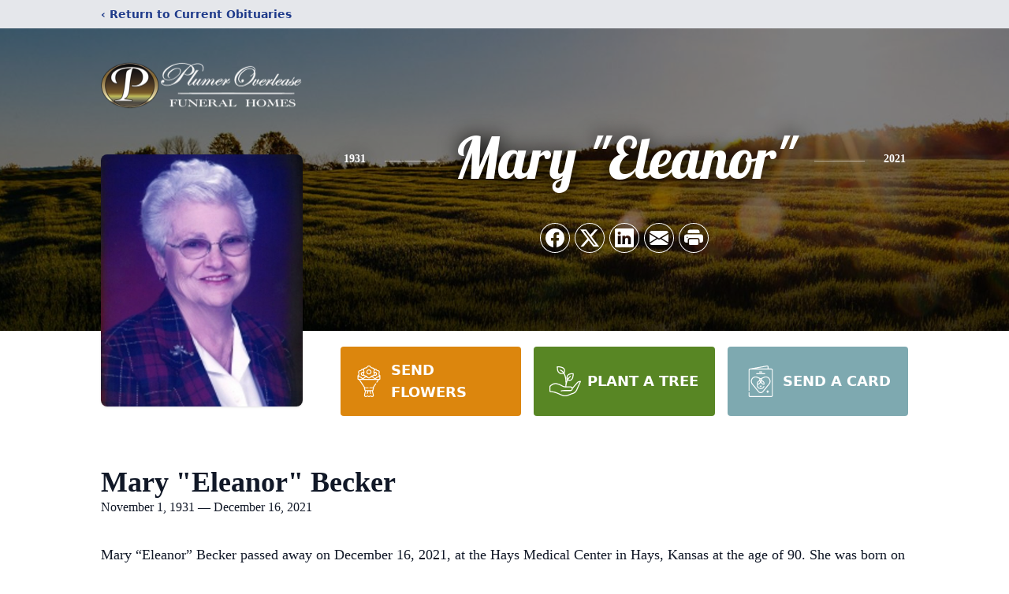

--- FILE ---
content_type: text/html; charset=UTF-8
request_url: https://www.plumeroverlease.com/obituaries/nyc3.digitaloceanspaces.com/twp-assets2/production/originals/video/1173939_1760362300
body_size: 243396
content:
<!doctype html ><html xmlns="http://www.w3.org/1999/xhtml" lang="en"      class=""><head>    <meta charset="utf-8">    <script type="text/javascript">    window._currentDevice = 'tablet';    window.Parameters = window.Parameters || {        HomeUrl: 'https://www.plumeroverlease.com/',        AccountUUID: '5595d45abe5148d4997ac8d3a0dcb2df',        SystemID: 'US_DIRECT_PRODUCTION',        SiteAlias: '76b923da',        SiteType: atob('RFVEQU9ORQ=='),        PublicationDate: 'Thu Nov 13 21:31:35 UTC 2025',        ExternalUid: '878140',        IsSiteMultilingual: false,        InitialPostAlias: '',        InitialPostPageUuid: '',        InitialDynamicItem: '',        DynamicPageInfo: {            isDynamicPage: false,            base64JsonRowData: 'null',        },        InitialPageAlias: 'obituaries',        InitialPageUuid: '1f7df9fd930545a6b1b15265243ca946',        InitialPageId: '1189109996',        InitialEncodedPageAlias: 'b2JpdHVhcmllcw==',        InitialHeaderUuid: '8e9eeb110b1a46cbab38463abbebfc07',        CurrentPageUrl: '',        IsCurrentHomePage: false,        AllowAjax: false,        AfterAjaxCommand: null,        HomeLinkText: 'Back To Home',        UseGalleryModule: false,        CurrentThemeName: 'Layout Theme',        ThemeVersion: '500000',        DefaultPageAlias: '',        RemoveDID: true,        WidgetStyleID: null,        IsHeaderFixed: false,        IsHeaderSkinny: false,        IsBfs: true,        StorePageAlias: 'null',        StorePagesUrls: 'e30=',        IsNewStore: 'false',        StorePath: '',        StoreId: 'null',        StoreVersion: 0,        StoreBaseUrl: '',        StoreCleanUrl: true,        StoreDisableScrolling: true,        IsStoreSuspended: false,        HasCustomDomain: true,        SimpleSite: false,        showCookieNotification: false,        cookiesNotificationMarkup: 'null',        translatedPageUrl: '',        isFastMigrationSite: false,        sidebarPosition: 'NA',        currentLanguage: 'en',        currentLocale: 'en',        NavItems: '[base64]',        errors: {            general: 'There was an error connecting to the page.<br/> Make sure you are not offline.',            password: 'Incorrect name/password combination',            tryAgain: 'Try again'        },        NavigationAreaParams: {            ShowBackToHomeOnInnerPages: true,            NavbarSize: 5,            NavbarLiveHomePage: 'https://www.plumeroverlease.com/',            BlockContainerSelector: '.dmBody',            NavbarSelector: '#dmNav:has(a)',            SubNavbarSelector: '#subnav_main'        },        hasCustomCode: true,        planID: '7',        customTemplateId: 'null',        siteTemplateId: 'null',        productId: 'DM_DIRECT',        disableTracking: false,        pageType: 'FROM_SCRATCH',        isRuntimeServer: true,        isInEditor: false,        hasNativeStore: false,        defaultLang: 'en',        hamburgerMigration: null,        isFlexSite: true    };    window.Parameters.LayoutID = {};    window.Parameters.LayoutID[window._currentDevice] = 30;    window.Parameters.LayoutVariationID = {};    window.Parameters.LayoutVariationID[window._currentDevice] = 5;</script><!-- Injecting site-wide to the head --><!-- End Injecting site-wide to the head --><!-- Inject secured cdn script --><!-- ========= Meta Tags ========= --><!-- PWA settings --><script>    function toHash(str) {        var hash = 5381, i = str.length;        while (i) {            hash = hash * 33 ^ str.charCodeAt(--i)        }        return hash >>> 0    }</script><script>    (function (global) {    //const cacheKey = global.cacheKey;    const isOffline = 'onLine' in navigator && navigator.onLine === false;    const hasServiceWorkerSupport = 'serviceWorker' in navigator;    if (isOffline) {        console.log('offline mode');    }    if (!hasServiceWorkerSupport) {        console.log('service worker is not supported');    }    if (hasServiceWorkerSupport && !isOffline) {        window.addEventListener('load', function () {            const serviceWorkerPath = '/runtime-service-worker.js?v=3';            navigator.serviceWorker                .register(serviceWorkerPath, { scope: './' })                .then(                    function (registration) {                        // Registration was successful                        console.log(                            'ServiceWorker registration successful with scope: ',                            registration.scope                        );                    },                    function (err) {                        // registration failed :(                        console.log('ServiceWorker registration failed: ', err);                    }                )                .catch(function (err) {                    console.log(err);                });        });        // helper function to refresh the page        var refreshPage = (function () {            var refreshing;            return function () {                if (refreshing) return;                // prevent multiple refreshes                var refreshkey = 'refreshed' + location.href;                var prevRefresh = localStorage.getItem(refreshkey);                if (prevRefresh) {                    localStorage.removeItem(refreshkey);                    if (Date.now() - prevRefresh < 30000) {                        return; // dont go into a refresh loop                    }                }                refreshing = true;                localStorage.setItem(refreshkey, Date.now());                console.log('refereshing page');                window.location.reload();            };        })();        function messageServiceWorker(data) {            return new Promise(function (resolve, reject) {                if (navigator.serviceWorker.controller) {                    var worker = navigator.serviceWorker.controller;                    var messageChannel = new MessageChannel();                    messageChannel.port1.onmessage = replyHandler;                    worker.postMessage(data, [messageChannel.port2]);                    function replyHandler(event) {                        resolve(event.data);                    }                } else {                    resolve();                }            });        }    }})(window);</script><!-- Add manifest --><link rel="manifest" href="/manifest.json"><!-- Tell the browser it's a PWA --><meta name="mobile-web-app-capable" content="yes"><!-- Tell iOS it's a PWA --><meta name="apple-mobile-web-app-capable" content="yes"><!-- End PWA settings --><link rel="canonical" href="https://www.plumeroverlease.com/obituaries"><meta id="view" name="viewport" content="width=960px"><meta name="apple-mobile-web-app-capable" content="yes"><!--Add favorites icons--><link rel="apple-touch-icon"      href="https://irp.cdn-website.com/76b923da/dms3rep/multi/plumer+over+fav57.png"/><link rel="icon" type="image/x-icon" href="https://irp.cdn-website.com/76b923da/site_favicon_16_1748038642920.ico"/><!-- End favorite icons --><link rel="preconnect" href="https://lirp.cdn-website.com/"/><!-- render the required CSS and JS in the head section --><script id='d-js-dmapi'>    window.SystemID = 'US_DIRECT_PRODUCTION';    if (!window.dmAPI) {        window.dmAPI = {            registerExternalRuntimeComponent: function () {            },            getCurrentDeviceType: function () {                return window._currentDevice;            },            runOnReady: (ns, fn) => {                const safeFn = dmAPI.toSafeFn(fn);                ns = ns || 'global_' + Math.random().toString(36).slice(2, 11);                const eventName = 'afterAjax.' + ns;                if (document.readyState === 'complete') {                    $.DM.events.off(eventName).on(eventName, safeFn);                    setTimeout(function () {                        safeFn({                            isAjax: false,                        });                    }, 0);                } else {                    window?.waitForDeferred?.('dmAjax', () => {                        $.DM.events.off(eventName).on(eventName, safeFn);                        safeFn({                            isAjax: false,                        });                    });                }            },            toSafeFn: (fn) => {                if (fn?.safe) {                    return fn;                }                const safeFn = function (...args) {                    try {                        return fn?.apply(null, args);                    } catch (e) {                        console.log('function failed ' + e.message);                    }                };                safeFn.safe = true;                return safeFn;            }        };    }    if (!window.requestIdleCallback) {        window.requestIdleCallback = function (fn) {            setTimeout(fn, 0);        }    }</script><!-- loadCSS function header.jsp--><script id="d-js-load-css">/** * There are a few <link> tags with CSS resource in them that are preloaded in the page * in each of those there is a "onload" handler which invokes the loadCSS callback * defined here. * We are monitoring 3 main CSS files - the runtime, the global and the page. * When each load we check to see if we can append them all in a batch. If threre * is no page css (which may happen on inner pages) then we do not wait for it */(function () {  let cssLinks = {};  function loadCssLink(link) {    link.onload = null;    link.rel = "stylesheet";    link.type = "text/css";  }      function checkCss() {      const pageCssLink = document.querySelector("[id*='CssLink']");      const widgetCssLink = document.querySelector("[id*='widgetCSS']");        if (cssLinks && cssLinks.runtime && cssLinks.global && (!pageCssLink || cssLinks.page) && (!widgetCssLink || cssLinks.widget)) {            const storedRuntimeCssLink = cssLinks.runtime;            const storedPageCssLink = cssLinks.page;            const storedGlobalCssLink = cssLinks.global;            const storedWidgetCssLink = cssLinks.widget;            storedGlobalCssLink.disabled = true;            loadCssLink(storedGlobalCssLink);            if (storedPageCssLink) {                storedPageCssLink.disabled = true;                loadCssLink(storedPageCssLink);            }            if(storedWidgetCssLink) {                storedWidgetCssLink.disabled = true;                loadCssLink(storedWidgetCssLink);            }            storedRuntimeCssLink.disabled = true;            loadCssLink(storedRuntimeCssLink);            requestAnimationFrame(() => {                setTimeout(() => {                    storedRuntimeCssLink.disabled = false;                    storedGlobalCssLink.disabled = false;                    if (storedPageCssLink) {                      storedPageCssLink.disabled = false;                    }                    if (storedWidgetCssLink) {                      storedWidgetCssLink.disabled = false;                    }                    // (SUP-4179) Clear the accumulated cssLinks only when we're                    // sure that the document has finished loading and the document                     // has been parsed.                    if(document.readyState === 'interactive') {                      cssLinks = null;                    }                }, 0);            });        }    }    function loadCSS(link) {    try {      var urlParams = new URLSearchParams(window.location.search);      var noCSS = !!urlParams.get("nocss");      var cssTimeout = urlParams.get("cssTimeout") || 0;      if (noCSS) {        return;      }      if (link.href && link.href.includes("d-css-runtime")) {        cssLinks.runtime = link;        checkCss();      } else if (link.id === "siteGlobalCss") {        cssLinks.global = link;        checkCss();      }             else if (link.id && link.id.includes("CssLink")) {        cssLinks.page = link;        checkCss();      } else if (link.id && link.id.includes("widgetCSS")) {        cssLinks.widget = link;        checkCss();      }            else {        requestIdleCallback(function () {          window.setTimeout(function () {            loadCssLink(link);          }, parseInt(cssTimeout, 10));        });      }    } catch (e) {      throw e    }  }  window.loadCSS = window.loadCSS || loadCSS;})();</script><script data-role="deferred-init" type="text/javascript">    /* usage: window.getDeferred(<deferred name>).resolve() or window.getDeferred(<deferred name>).promise.then(...)*/    function Def() {        this.promise = new Promise((function (a, b) {            this.resolve = a, this.reject = b        }).bind(this))    }    const defs = {};    window.getDeferred = function (a) {        return null == defs[a] && (defs[a] = new Def), defs[a]    }    window.waitForDeferred = function (b, a, c) {        let d = window?.getDeferred?.(b);        d            ? d.promise.then(a)            : c && ["complete", "interactive"].includes(document.readyState)                ? setTimeout(a, 1)                : c                    ? document.addEventListener("DOMContentLoaded", a)                    : console.error(`Deferred  does not exist`);    };</script><style id="forceCssIncludes">    /* This file is auto-generated from a `scss` file with the same name */.videobgwrapper{overflow:hidden;position:absolute;z-index:0;width:100%;height:100%;top:0;left:0;pointer-events:none;border-radius:inherit}.videobgframe{position:absolute;width:101%;height:100%;top:50%;left:50%;transform:translateY(-50%) translateX(-50%);object-fit:fill}#dm video.videobgframe{margin:0}@media (max-width:767px){.dmRoot .dmPhotoGallery.newPhotoGallery:not(.photo-gallery-done){min-height:80vh}}@media (min-width:1025px){.dmRoot .dmPhotoGallery.newPhotoGallery:not(.photo-gallery-done){min-height:45vh}}@media (min-width:768px) and (max-width:1024px){.responsiveTablet .dmPhotoGallery.newPhotoGallery:not(.photo-gallery-done){min-height:45vh}}#dm [data-show-on-page-only]{display:none!important}#dmRoot div.stickyHeaderFix div.site_content{margin-top:0!important}#dmRoot div.stickyHeaderFix div.hamburger-header-container{position:relative}    </style><style id="cssVariables" type="text/css">    :root {  --color_1: rgba(137, 149, 130, 1);  --color_2: rgba(98, 98, 98, 1);  --color_3: rgba(255, 255, 255, 1);  --color_4: rgba(165, 151, 124, 1);  --color_5: rgba(41, 8, 9, 1);  --color_6: rgba(217, 217, 217, 1);  --color_7: rgba(228, 228, 228, 1);  --max-content-width_1: 1200px;}</style><!-- Google Fonts Include --><!-- loadCSS function fonts.jsp--><link type="text/css" rel="stylesheet" href="https://irp.cdn-website.com/fonts/css2?family=Cardo:ital,wght@0,400;0,700;1,400&family=Poppins:ital,wght@0,100;0,200;0,300;0,400;0,500;0,600;0,700;0,800;0,900;1,100;1,200;1,300;1,400;1,500;1,600;1,700;1,800;1,900&family=Allura:ital,wght@0,400&family=Alegreya:ital,wght@0,400..900;1,400..900&amp;subset=latin-ext&amp;display=swap"  /><!-- RT CSS Include d-css-runtime-flex--><link rel="stylesheet" type="text/css" href="https://static.cdn-website.com/mnlt/production/6110/_dm/s/rt/dist/css/d-css-runtime-flex.min.css" /><!-- End of RT CSS Include --><link type="text/css" rel="stylesheet" href="https://irp.cdn-website.com/WIDGET_CSS/c95e4806f64c8e112ba49427f29401a4.css" id="widgetCSS" /><!-- Support `img` size attributes --><style>img[width][height] {  height: auto;}</style><!-- Support showing sticky element on page only --><style>  body[data-page-alias="obituaries"] #dm [data-show-on-page-only="obituaries"] {    display: block !important;  }</style><!-- This is populated in Ajax navigation --><style id="pageAdditionalWidgetsCss" type="text/css"></style><!-- Site CSS --><link type="text/css" rel="stylesheet" href="https://irp.cdn-website.com/76b923da/files/76b923da_2.min.css?v=17" id="siteGlobalCss" /><style id="customWidgetStyle" type="text/css">    </style><style id="innerPagesStyle" type="text/css">    </style><style        id="additionalGlobalCss" type="text/css"></style><style id="pagestyle" type="text/css">    @media all {  *#dm .dmInner div.u_1720513031 .tukios--obituary-listing-name { font-family:'Cardo' !important; }  *#dm .dmInner div.u_1720513031 .tukios--obituary-listing-date {    font-weight:600 !important;    color:var(--color_2) !important;  }  *#dm .dmInner *.u_1720513031 .tukios--obituary-listing-button.tukios--obituary-visit-button { background-color:var(--color_2) !important; }  *#dm .dmInner *.u_1720513031 .tukios--obituary-listing-button.tukios--obituary-visit-button:hover { background-color:var(--color_3) !important; }  *#dm .dmInner *.u_1720513031 .tukios--obituary-listing-button.tukios--obituary-flower-button { background-color:var(--color_2) !important; }  *#dm .dmInner *.u_1720513031 .tukios--obituary-listing-button.tukios--obituary-flower-button:hover { background-color:var(--color_3) !important; }  *#dm .dmInner *.u_1720513031 .tukios--obituary-listing-button.tukios--obituary-tree-button { background-color:var(--color_2) !important; }  *#dm .dmInner *.u_1720513031 .tukios--obituary-listing-button.tukios--obituary-tree-button:hover { background-color:var(--color_3) !important; }  *#dm .dmInner div.u_1720513031 .tukios--obituary-listing-button.tukios--obituary-visit-button {    color:rgba(255,255,255,1) !important;    font-weight:600 !important;  }  *#dm .dmInner div.u_1720513031 .tukios--obituary-listing-button.tukios--obituary-flower-button {    font-weight:600 !important;    color:rgba(255,255,255,1) !important;  }  *#dm .dmInner div.u_1720513031 .tukios--obituary-listing-button.tukios--obituary-tree-button {    font-weight:600 !important;    color:rgba(255,255,255,1) !important;  }  *#dm .dmInner div.u_1753957355 .grief-steps-header { color:rgba(255,255,255,1) !important; }  *#dm .dmInner div.u_1753957355 .grief-steps-text { color:rgba(255,255,255,1) !important; }  *#dm .dmInner div.u_1753957355 .tukios_email-subscribe-input:hover { border-bottom-color:var(--color_2) !important; }  *#dm .dmInner *.u_1753957355 .tukios_email-subscribe-button { background-color:var(--color_2) !important; }  *#dm .dmInner *.u_1753957355 .tukios_email-subscribe-dropdown { background-color:var(--color_2) !important; }  *#dm .dmInner *.u_1753957355 .select-items { background-color:var(--color_2) !important; }  *#dm .dmInner *.u_1753957355 .tukios_email-subscribe-button:hover { background-color:var(--color_1) !important; }  *#dm .dmInner *.u_1753957355 .tukios_email-subscribe-dropdown:hover { background-color:var(--color_1) !important; }  *#dm .dmInner *.u_1753957355 .select-items:hover { background-color:var(--color_1) !important; }  *#dm .dmInner div.u_1753957355 .tukios_email-subscribe-dropdown:hover {    border-style:solid !important;    border-width:2px !important;    border-color:rgba(255,255,255,1) !important;  }  *#dm .dmInner div.u_1753957355 .tukios_email-subscribe-button {    font-weight:400 !important;    border-style:solid !important;    border-width:2px !important;    border-color:var(--color_2) !important;  }  *#dm .dmInner div.u_1753957355 .tukios_email-subscribe-dropdown {    font-weight:400 !important;    border-style:solid !important;    border-width:2px !important;    border-color:var(--color_2) !important;  }  *#dm .dmInner div.u_1753957355 .tukios_email-subscribe-button:hover {    border-style:solid !important;    border-width:2px !important;    border-color:rgba(255,255,255,1) !important;    font-weight:700 !important;  }  *#dm .dmInner div.u_1753957355 .select-selected:hover { font-weight:700 !important; }  *#dm .dmInner div.u_1753957355 .tukios_email-subscribe-input {    color:rgba(20,20,20,1) !important;    border-bottom-color:var(--color_2) !important;  }  *#dm .dmInner div.u_1753957355 .tukios_email-subscribe-input::placeholder {    color:rgba(20,20,20,1) !important;    font-style:normal !important;    font-family:'Cardo' !important;  }  *#dm .dmInner div.u_1313537133 img { object-fit:contain !important; }  *#dm .dmInner div.u_1426613069 .grief-steps-text { color:rgba(255,255,255,1) !important; }  *#dm .dmInner div.u_1426613069 .tukios_email-subscribe-input {    color:rgba(255,255,255,1) !important;    border-bottom-color:var(--color_2) !important;  }  *#dm .dmInner div.u_1426613069 .tukios_email-subscribe-input:hover { border-bottom-color:var(--color_2) !important; }  *#dm .dmInner *.u_1426613069 .tukios_email-subscribe-button { background-color:var(--color_2) !important; }  *#dm .dmInner *.u_1426613069 .tukios_email-subscribe-dropdown { background-color:var(--color_2) !important; }  *#dm .dmInner *.u_1426613069 .select-items { background-color:var(--color_2) !important; }  *#dm .dmInner *.u_1426613069 .tukios_email-subscribe-button:hover { background-color:var(--color_1) !important; }  *#dm .dmInner *.u_1426613069 .tukios_email-subscribe-dropdown:hover { background-color:var(--color_1) !important; }  *#dm .dmInner *.u_1426613069 .select-items:hover { background-color:var(--color_1) !important; }  *#dm .dmInner div.u_1426613069 .tukios_email-subscribe-dropdown:hover {    border-style:solid !important;    border-width:2px !important;    border-color:rgba(255,255,255,1) !important;  }  *#dm .dmInner div.u_1426613069 .tukios_email-subscribe-button {    font-weight:400 !important;    border-style:solid !important;    border-width:2px !important;    border-color:var(--color_2) !important;  }  *#dm .dmInner div.u_1426613069 .tukios_email-subscribe-dropdown {    font-weight:400 !important;    border-style:solid !important;    border-width:2px !important;    border-color:var(--color_2) !important;  }  *#dm .dmInner div.u_1426613069 .tukios_email-subscribe-button:hover {    border-style:solid !important;    border-width:2px !important;    border-color:rgba(255,255,255,1) !important;    font-weight:700 !important;  }  *#dm .dmInner div.u_1426613069 .select-selected:hover { font-weight:700 !important; }  *#dm .dmInner div.u_1426613069 .grief-steps-header {    color:rgba(231,212,157,1) !important;    font-family:'Cardo' !important;  }  *#dm .dmInner div.u_1426613069 .tukios_email-subscribe-input::placeholder {    color:rgba(255,255,255,0.76) !important;    font-family:'Cardo' !important;  }  *#dm .dmInner *.u_1720513031 #tukios-obituary-search { color:var(--color_1) !important; }  *#dm .dmInner div.u_1654933957 .grief-steps-text { color:rgba(255,255,255,1) !important; }  *#dm .dmInner div.u_1654933957 .tukios_email-subscribe-input {    color:rgba(255,255,255,1) !important;    border-bottom-color:var(--color_2) !important;  }  *#dm .dmInner div.u_1654933957 .tukios_email-subscribe-input:hover { border-bottom-color:var(--color_2) !important; }  *#dm .dmInner *.u_1654933957 .tukios_email-subscribe-button { background-color:var(--color_2) !important; }  *#dm .dmInner *.u_1654933957 .tukios_email-subscribe-dropdown { background-color:var(--color_2) !important; }  *#dm .dmInner *.u_1654933957 .select-items { background-color:var(--color_2) !important; }  *#dm .dmInner *.u_1654933957 .tukios_email-subscribe-button:hover { background-color:var(--color_1) !important; }  *#dm .dmInner *.u_1654933957 .tukios_email-subscribe-dropdown:hover { background-color:var(--color_1) !important; }  *#dm .dmInner *.u_1654933957 .select-items:hover { background-color:var(--color_1) !important; }  *#dm .dmInner div.u_1654933957 .tukios_email-subscribe-dropdown:hover {    border-style:solid !important;    border-width:2px !important;    border-color:rgba(255,255,255,1) !important;  }  *#dm .dmInner div.u_1654933957 .tukios_email-subscribe-button {    font-weight:400 !important;    border-style:solid !important;    border-width:2px !important;    border-color:var(--color_2) !important;  }  *#dm .dmInner div.u_1654933957 .tukios_email-subscribe-dropdown {    font-weight:400 !important;    border-style:solid !important;    border-width:2px !important;    border-color:var(--color_2) !important;  }  *#dm .dmInner div.u_1654933957 .tukios_email-subscribe-button:hover {    border-style:solid !important;    border-width:2px !important;    border-color:rgba(255,255,255,1) !important;    font-weight:700 !important;  }  *#dm .dmInner div.u_1654933957 .select-selected:hover { font-weight:700 !important; }  *#dm .dmInner div.u_1654933957 .grief-steps-header {    color:rgba(231,212,157,1) !important;    font-family:'Cardo' !important;  }  *#dm .dmInner div.u_1654933957 .tukios_email-subscribe-input::placeholder {    color:rgba(255,255,255,0.76) !important;    font-family:'Cardo' !important;  }  *#dm .dmInner div.u_1207592287 img { object-fit:contain !important; }  *#dm .dmInner div.u_1005064262 .grief-steps-header { color:rgba(255,255,255,1) !important; }  *#dm .dmInner div.u_1005064262 .grief-steps-text { color:rgba(255,255,255,1) !important; }  *#dm .dmInner div.u_1005064262 .tukios_email-subscribe-input:hover { border-bottom-color:var(--color_2) !important; }  *#dm .dmInner *.u_1005064262 .tukios_email-subscribe-button { background-color:var(--color_2) !important; }  *#dm .dmInner *.u_1005064262 .tukios_email-subscribe-dropdown { background-color:var(--color_2) !important; }  *#dm .dmInner *.u_1005064262 .select-items { background-color:var(--color_2) !important; }  *#dm .dmInner *.u_1005064262 .tukios_email-subscribe-button:hover { background-color:var(--color_1) !important; }  *#dm .dmInner *.u_1005064262 .tukios_email-subscribe-dropdown:hover { background-color:var(--color_1) !important; }  *#dm .dmInner *.u_1005064262 .select-items:hover { background-color:var(--color_1) !important; }  *#dm .dmInner div.u_1005064262 .tukios_email-subscribe-dropdown:hover {    border-style:solid !important;    border-width:2px !important;    border-color:rgba(255,255,255,1) !important;  }  *#dm .dmInner div.u_1005064262 .tukios_email-subscribe-button {    font-weight:400 !important;    border-style:solid !important;    border-width:2px !important;    border-color:var(--color_2) !important;  }  *#dm .dmInner div.u_1005064262 .tukios_email-subscribe-dropdown {    font-weight:400 !important;    border-style:solid !important;    border-width:2px !important;    border-color:var(--color_2) !important;  }  *#dm .dmInner div.u_1005064262 .tukios_email-subscribe-button:hover {    border-style:solid !important;    border-width:2px !important;    border-color:rgba(255,255,255,1) !important;    font-weight:700 !important;  }  *#dm .dmInner div.u_1005064262 .select-selected:hover { font-weight:700 !important; }  *#dm .dmInner div.u_1005064262 .tukios_email-subscribe-input {    color:rgba(20,20,20,1) !important;    border-bottom-color:var(--color_2) !important;  }  *#dm .dmInner div.u_1005064262 .tukios_email-subscribe-input::placeholder {    color:rgba(20,20,20,1) !important;    font-style:normal !important;    font-family:'Cardo' !important;  }  *#dm .dmInner div.u_1720513031 .tukios--obituary-listing-button.tukios--obituary-visit-button:hover {    font-weight:600 !important;    color:var(--color_2) !important;  }  *#dm .dmInner div.u_1720513031 .tukios--obituary-listing-button.tukios--obituary-flower-button:hover {    font-weight:600 !important;    color:var(--color_2) !important;  }  *#dm .dmInner div.u_1720513031 .tukios--obituary-listing-button.tukios--obituary-tree-button:hover {    font-weight:600 !important;    color:var(--color_2) !important;  }}@media (min-width:1025px) {  *#dm .dmInner div.u_1720513031 .tukios--obituary-listing-name { font-size:28px !important; }  *#dm .dmInner div.u_1720513031 .tukios--obituary-listing-snippet { font-size:17px !important; }  *#dm .dmInner div.u_1720513031 .tukios--obituary-listing-button.tukios--obituary-visit-button { font-size:16px !important; }  *#dm .dmInner div.u_1720513031 .tukios--obituary-listing-button.tukios--obituary-visit-button:hover { font-size:16px !important; }  *#dm .dmInner div.u_1720513031 .tukios--obituary-listing-button.tukios--obituary-flower-button { font-size:16px !important; }  *#dm .dmInner div.u_1720513031 .tukios--obituary-listing-button.tukios--obituary-flower-button:hover { font-size:16px !important; }  *#dm .dmInner div.u_1720513031 .tukios--obituary-listing-button.tukios--obituary-tree-button { font-size:16px !important; }  *#dm .dmInner div.u_1720513031 .tukios--obituary-listing-button.tukios--obituary-tree-button:hover { font-size:16px !important; }  *#dm .dmInner div.u_1753957355 .grief-steps-text { font-size:14px !important; }  *#dm .dmInner div.u_1753957355 .tukios_email-subscribe-input { font-size:15px !important; }  *#dm .dmInner div.u_1753957355 .tukios_email-subscribe-input::placeholder { font-size:15px !important; }  *#dm .dmInner div.u_1753957355 .tukios_email-subscribe-button { font-size:14px !important; }  *#dm .dmInner div.u_1753957355 .tukios_email-subscribe-dropdown { font-size:14px !important; }  *#dm .dmInner div.u_1753957355 .tukios_email-subscribe-button:hover { font-size:14px !important; }  *#dm .dmInner div.u_1753957355 .select-selected:hover { font-size:14px !important; }  *#dm .dmInner div.u_1426613069 .grief-steps-text { font-size:14px !important; }  *#dm .dmInner div.u_1426613069 .tukios_email-subscribe-input { font-size:15px !important; }  *#dm .dmInner div.u_1426613069 .tukios_email-subscribe-button { font-size:14px !important; }  *#dm .dmInner div.u_1426613069 .tukios_email-subscribe-dropdown { font-size:14px !important; }  *#dm .dmInner div.u_1426613069 .tukios_email-subscribe-button:hover { font-size:14px !important; }  *#dm .dmInner div.u_1426613069 .select-selected:hover { font-size:14px !important; }  *#dm .dmInner div.u_1426613069 .tukios_email-subscribe-input::placeholder { font-size:16px !important; }  *#dm .dmInner div.u_1654933957 .grief-steps-text { font-size:14px !important; }  *#dm .dmInner div.u_1654933957 .tukios_email-subscribe-input { font-size:15px !important; }  *#dm .dmInner div.u_1654933957 .tukios_email-subscribe-button { font-size:14px !important; }  *#dm .dmInner div.u_1654933957 .tukios_email-subscribe-dropdown { font-size:14px !important; }  *#dm .dmInner div.u_1654933957 .tukios_email-subscribe-button:hover { font-size:14px !important; }  *#dm .dmInner div.u_1654933957 .select-selected:hover { font-size:14px !important; }  *#dm .dmInner div.u_1654933957 .tukios_email-subscribe-input::placeholder { font-size:16px !important; }  *#dm .dmInner div.u_1005064262 .grief-steps-text { font-size:14px !important; }  *#dm .dmInner div.u_1005064262 .tukios_email-subscribe-input { font-size:15px !important; }  *#dm .dmInner div.u_1005064262 .tukios_email-subscribe-input::placeholder { font-size:15px !important; }  *#dm .dmInner div.u_1005064262 .tukios_email-subscribe-button { font-size:14px !important; }  *#dm .dmInner div.u_1005064262 .tukios_email-subscribe-dropdown { font-size:14px !important; }  *#dm .dmInner div.u_1005064262 .tukios_email-subscribe-button:hover { font-size:14px !important; }  *#dm .dmInner div.u_1005064262 .select-selected:hover { font-size:14px !important; }}@media (min-width:0px) and (max-width:767px) {  *#dm .dmInner div.u_1426613069 .grief-steps-header { font-size:20px !important; }  *#dm .dmInner div.u_1426613069 .tukios_email-subscribe-button { font-size:16px !important; }  *#dm .dmInner div.u_1426613069 .tukios_email-subscribe-dropdown { font-size:16px !important; }  *#dm .dmInner div.u_1426613069 .grief-steps-text { font-size:15px !important; }  *#dm .dmInner div.u_1654933957 .grief-steps-header { font-size:20px !important; }  *#dm .dmInner div.u_1654933957 .tukios_email-subscribe-button { font-size:16px !important; }  *#dm .dmInner div.u_1654933957 .tukios_email-subscribe-dropdown { font-size:16px !important; }  *#dm .dmInner div.u_1654933957 .grief-steps-text { font-size:15px !important; }}</style><style id="pagestyleDevice" type="text/css">    </style><!-- Flex Sections CSS --> <style data-page-uuid="1f7df9fd930545a6b1b15265243ca946" id="grid-styles-common-63bd85219866cc362278151e-1f7df9fd930545a6b1b15265243ca946">@media all {    #\36 3bd85219866cc3622781520 {    min-height: 450px;    padding-top: 4%;    padding-bottom: 4%;    column-gap: 4%;    row-gap: 24px;    width: 100%;    flex-wrap: nowrap;    padding-right: 0%;    padding-left: 0%;    margin-left: 0%;    margin-top: 0%;    margin-right: 0%;    margin-bottom: 0%;}    #\36 3bd85219866cc3622781522 {    min-height: 8px;    column-gap: 4%;    row-gap: 24px;    width: 100%;    min-width: 4%;    background-color: rgba(0, 0, 0, 0);    padding-right: 0%;    padding-bottom: 0%;    padding-left: 0%;    padding-top: 0%;    margin-left: 0%;    margin-top: 0%;    margin-right: 0%;    margin-bottom: 0%;}    #\36 3bd85219866cc362278151f::before, #\36 3bd85219866cc362278151f > .bgExtraLayerOverlay {    content: '';    display: block;    position: absolute;    width: 100%;    height: 100%;    top: 0;    left: 0;    background-color: rgba(18,18,18,1);    opacity: 0.15;    border-radius: inherit;}#\36 3bd85219866cc362278151f {    border-width: 0px;    border-color: rgba(0, 0, 0, 1);    border-style: solid;    background-color: rgba(0, 0, 0, 0);    background-image: url('https://lirp.cdn-website.com/76b923da/dms3rep/multi/opt/shutterstock_2476088461-1280w.jpg') !important;}    #widget_7e6 {    width: 100%;    height: auto;    max-width: 100%;}}</style>  <style data-page-uuid="1f7df9fd930545a6b1b15265243ca946" id="grid-styles-common-317b6b08-1f7df9fd930545a6b1b15265243ca946">@media all {    #\32 62edb59 {    min-height: 8px;    column-gap: 4%;    row-gap: 24px;    width: 74.42%;    min-width: 4%;    background-color: rgba(0, 0, 0, 0);    justify-content: flex-start;    padding-right: 2%;    padding-bottom: 0%;    padding-left: 0%;    padding-top: 0%;    margin-left: 0%;    margin-top: 0%;    margin-right: 0%;    margin-bottom: 0%;}    #\35 1b237a6 {    width: 248px;    height: 183px;    max-width: 100%;    justify-self: auto;    align-self: auto;    order: 2;    margin: 0px 0% 0px 0%;    grid-area: auto / auto / auto / auto;}    #\38 960e73a {    width: 100%;    height: auto;    max-width: 100%;    order: 1;    justify-self: auto;    align-self: auto;    grid-area: auto / auto / auto / auto;}    #\36 690b510 {    width: 82.52%;    height: auto;    max-width: 100%;    justify-self: auto;    align-self: center;    order: 1;    grid-area: auto / auto / auto / auto;}    #\36 5a068f8 {    min-height: 320px;    padding-top: 4%;    padding-bottom: 8%;    column-gap: 2%;    row-gap: 12px;    width: 100%;    flex-wrap: nowrap;    padding-right: 0%;    padding-left: 0%;    margin-left: 0%;    margin-top: 0%;    margin-right: 0%;    margin-bottom: 0%;}    #b3028071 {    width: 100%;    height: auto;    max-width: 100%;    order: 0;}    #\30 d941880 {    border-width: 0px;    border-color: rgba(0, 0, 0, 1);    border-style: solid;    background-color: rgba(0, 0, 0, 0);}    #ac747315 {    width: 100%;    height: auto;    max-width: 100%;    order: 0;}    #\35 4ea0c0a {    width: 301px;    height: 91px;    max-width: 100%;    justify-self: auto;    align-self: auto;    order: 2;    margin: 0px 0% 0px 0%;    grid-area: auto / auto / auto / auto;}    #d970a33f::before, #d970a33f > .bgExtraLayerOverlay {    content: '';    display: block;    position: absolute;    width: 100%;    height: 100%;    top: 0;    left: 0;    background-color: rgba(255, 255, 255, 1);    opacity: 0.85;    border-radius: inherit;}#d970a33f {    align-items: flex-start;    width: 100%;    min-height: 160px;    max-height: 100%;    row-gap: 15px;    column-gap: 4%;    background-image: url(https://lirp.cdn-website.com/76b923da/dms3rep/multi/opt/WhiteFlowerswithFadedWhiteBackground-1280w.jpg);    box-shadow: rgba(0, 0, 0, 0.25) 3px 0px 11px 0px;    border-radius: 20px 20px 20px 20px;    padding: 40px 20px 40px 20px;    margin-left: 0%;    margin-top: 0%;    margin-right: 0%;    margin-bottom: 0%;}    #a1363edc::before, #a1363edc > .bgExtraLayerOverlay {    content: '';    display: block;    position: absolute;    width: 100%;    height: 100%;    top: 0;    left: 0;    background-color: rgba(20,20,20,1);    opacity: 0.65;    border-radius: inherit;}#a1363edc {    align-items: flex-start;    width: 100%;    min-height: 160px;    max-height: 100%;    row-gap: 15px;    column-gap: 4%;    background-image: url(https://lirp.cdn-website.com/76b923da/dms3rep/multi/opt/Holding-Hands-Close-Up-Sunset-1280w.jpg);    box-shadow: rgba(0, 0, 0, 0.25) 3px 0px 11px 0px;    border-radius: 20px 20px 20px 20px;    justify-self: auto;    align-self: auto;    order: 0;    padding: 40px 20px 40px 20px;    margin: 0px 0% 0px 0%;    grid-area: auto / auto / auto / auto;}    #f4410a64 {    width: 100%;    height: auto;    max-width: 100%;    order: 0;}    #\34 24ba353 {    justify-content: flex-start;    width: 23.58%;    min-width: 4%;    min-height: 8px;    column-gap: 4%;    row-gap: 24px;    padding-top: 16px;    padding-bottom: 16px;    padding-right: 0%;    padding-left: 0%;    margin-left: 0%;    margin-top: 0%;    margin-right: 0%;    margin-bottom: 0%;}}</style>  <style data-page-uuid="1f7df9fd930545a6b1b15265243ca946" id="grid-styles-common-67cc167a-1f7df9fd930545a6b1b15265243ca946">@media all {    #fedb1070 {    padding-top: 4%;    padding-bottom: 4%;    min-height: 240px;    column-gap: 4%;    row-gap: 24px;    width: 100%;    flex-wrap: nowrap;    padding-right: 0%;    padding-left: 0%;    margin-left: 0%;    margin-top: 0%;    margin-right: 0%;    margin-bottom: 0%;}    #\33 344082e {    width: 248px;    height: 183px;    max-width: 100%;    justify-self: auto;    align-self: auto;    order: 2;    margin: 0px 0% 0px 0%;    grid-area: auto / auto / auto / auto;}    #\39 2b82ea5::before, #\39 2b82ea5 > .bgExtraLayerOverlay {    content: '';    display: block;    position: absolute;    width: 100%;    height: 100%;    top: 0;    left: 0;    background-color: rgba(255, 255, 255, 1);    opacity: 0.85;    border-radius: inherit;}#\39 2b82ea5 {    align-items: flex-start;    width: 100%;    min-height: 160px;    max-height: 100%;    row-gap: 15px;    column-gap: 4%;    background-image: url(https://lirp.cdn-website.com/76b923da/dms3rep/multi/opt/WhiteFlowerswithFadedWhiteBackground-1280w.jpg);    box-shadow: rgba(0, 0, 0, 0.25) 3px 0px 11px 0px;    border-radius: 20px 20px 20px 20px;    padding: 40px 20px 40px 20px;    margin-left: 0%;    margin-top: 0%;    margin-right: 0%;    margin-bottom: 0%;}    #\32 d236eee {    justify-content: flex-start;    width: 100%;    min-width: 4%;    min-height: 8px;    column-gap: 4%;    row-gap: 24px;    padding-top: 16px;    padding-bottom: 16px;    order: 0;    padding-right: 0%;    padding-left: 0%;    margin-left: 0%;    margin-top: 0%;    margin-right: 0%;    margin-bottom: 0%;}    #\34 bc72fb5 {    width: 100%;    height: auto;    max-width: 100%;    order: 1;    justify-self: auto;    align-self: auto;    grid-area: auto / auto / auto / auto;}    #\37 49d1b3e::before, #\37 49d1b3e > .bgExtraLayerOverlay {    content: '';    display: block;    position: absolute;    width: 100%;    height: 100%;    top: 0;    left: 0;    background-color: rgba(20,20,20,1);    opacity: 0.65;    border-radius: inherit;}#\37 49d1b3e {    align-items: flex-start;    width: 100%;    min-height: 160px;    max-height: 100%;    row-gap: 15px;    column-gap: 4%;    background-image: url(https://lirp.cdn-website.com/76b923da/dms3rep/multi/opt/Holding-Hands-Close-Up-Sunset-1280w.jpg);    box-shadow: rgba(0, 0, 0, 0.25) 3px 0px 11px 0px;    border-radius: 20px 20px 20px 20px;    justify-self: auto;    align-self: auto;    order: 0;    padding: 40px 20px 40px 20px;    margin: 0px 0% 0px 0%;    grid-area: auto / auto / auto / auto;}    #b1a45717 {    width: 100%;    height: auto;    max-width: 100%;    order: 0;}    #afe64783 {    width: 82.52%;    height: auto;    max-width: 100%;    justify-self: auto;    align-self: center;    order: 1;    grid-area: auto / auto / auto / auto;}    #b917fbdb {    width: 301px;    height: 91px;    max-width: 100%;    justify-self: auto;    align-self: auto;    order: 2;    margin: 0px 0% 0px 0%;    grid-area: auto / auto / auto / auto;}}</style>  <style data-page-uuid="8e9eeb110b1a46cbab38463abbebfc07" data-is-header="true" id="grid-styles-common-flex-footer-8e9eeb110b1a46cbab38463abbebfc07">@media all {    #flex-footer {    background-color: var(--color_1);}}</style>  <style data-page-uuid="8e9eeb110b1a46cbab38463abbebfc07" data-is-header="true" id="grid-styles-common-flex-header-8e9eeb110b1a46cbab38463abbebfc07">@media all {    #flex-header[data-changeable-on-scroll][data-scrolling] [data-widget-type="image"] img {    transform: scale(0.66);}#flex-header {    background-color: rgba(255, 255, 255, 1);    padding-top: 0px;    padding-bottom: 0px;    }#flex-header[data-changeable-on-scroll][data-scrolling] {    padding-top: 0px;    padding-bottom: 0px;    background-color: rgba(255, 255, 255, 1);}}</style>  <style data-page-uuid="8e9eeb110b1a46cbab38463abbebfc07" data-is-header="true" id="grid-styles-common-c093187e-8e9eeb110b1a46cbab38463abbebfc07">@media all {    #\39 dc5a074 {    min-height: auto;    column-gap: 0%;    row-gap: 0px;    max-width: none;    width: 100%;    flex-wrap: nowrap;    padding: 12px 4% 12px 4%;    margin-left: 0%;    margin-top: 0%;    margin-right: 0%;    margin-bottom: 0%;}    #\38 8e69a6f {    flex-direction: row;    align-items: center;    width: 33.33%;    min-width: 4%;    min-height: 8px;    column-gap: 4%;    row-gap: 24px;    order: 2;    padding: 6px 16px 6px 16px;    margin-left: 0%;    margin-top: 0%;    margin-right: 0%;    margin-bottom: 0%;}    #\32 61979b7 {    width: 427px;    height: auto;    max-width: 100%;    align-self: auto;    order: 0;    grid-area: auto / auto / auto / auto;}    #\37 64397de {    min-height: 8px;    column-gap: 4%;    row-gap: 24px;    flex-direction: row;    width: 25%;    justify-content: flex-end;    align-items: center;    min-width: 4%;    order: 0;    padding: 16px 16px 16px 16px;    margin-left: 0%;    margin-top: 0%;    margin-right: 0%;    margin-bottom: 0%;}    #\30 0ca91b4 svg {    fill: var(--color_2);}#\30 0ca91b4 {    width: 30px;    height: 30px;    max-width: 100%;}    #group_4ub {    flex-direction: row;    justify-content: flex-start;    align-items: center;    order: 1;    width: 33.33%;    min-height: 8px;    padding-right: 0%;    padding-bottom: 0%;    padding-left: 0%;    padding-top: 0%;    margin-left: 0%;    margin-top: 0%;    margin-right: 0%;    margin-bottom: 0%;}    #group_m34 {    flex-direction: row;    justify-content: flex-start;    align-items: center;    order: 3;    width: 33.33%;    min-height: 8px;    padding-right: 0%;    padding-bottom: 0%;    padding-left: 0%;    padding-top: 0%;    margin-left: 0%;    margin-top: 0%;    margin-right: 0%;    margin-bottom: 0%;}    #\36 03c3bb7 {    background-color: var(--color_7);    background-image: initial;}    #widget_8s1 {    width: 100%;    height: auto;    max-width: 100%;}    #widget_pvj {    width: 100%;    height: auto;    max-width: 100%;}}</style>  <style data-page-uuid="8e9eeb110b1a46cbab38463abbebfc07" data-is-header="true" id="grid-styles-common-2644a317-8e9eeb110b1a46cbab38463abbebfc07">@media all {    #d2cbc92c {    min-height: 8px;    column-gap: 4%;    row-gap: 24px;    flex-direction: row;    width: 100%;    justify-content: flex-start;    align-items: center;    min-width: 4%;    padding-right: 0%;    padding-bottom: 0%;    padding-left: 0%;    padding-top: 0%;    margin-left: 0%;    margin-top: 0%;    margin-right: 0%;    margin-bottom: 0%;}    #a007a1b1 {    min-height: auto;    column-gap: 0%;    row-gap: 0px;    width: 100%;    padding-left: 2%;    padding-right: 2%;    flex-wrap: nowrap;    max-width: none;    padding-bottom: 0%;    padding-top: 0%;    margin-left: 0%;    margin-top: 0%;    margin-right: 0%;    margin-bottom: 0%;}    #c6e2d7e9.flex-element.widget-wrapper > [data-element-type] {    padding-top: 0px;    padding-bottom: 0px;}#c6e2d7e9 {    width: 100%;    height: auto;    max-width: 100%;    justify-self: auto;    order: 0;    align-self: auto;    margin: 0px 0% 0px 0%;    grid-area: auto / auto / auto / auto;}    #\37 cd51612 {    background-color: var(--color_1);    background-image: initial;}}</style>  <style data-page-uuid="8e9eeb110b1a46cbab38463abbebfc07" data-is-header="true" id="grid-styles-common-18f5ea00-8e9eeb110b1a46cbab38463abbebfc07">@media all {    #\39 d047ce9 {    min-height: 8px;    column-gap: 4%;    row-gap: 24px;    width: 100%;    min-width: 4%;    align-items: flex-end;    justify-content: flex-end;    padding: 16px 16px 16px 16px;    margin-left: 0%;    margin-top: 0%;    margin-right: 0%;    margin-bottom: 0%;}    #a1f8711f {    min-height: 0px;    column-gap: 4%;    row-gap: 24px;    width: 100%;    padding: 4% 4% 2% 4%;    margin-left: 0%;    margin-top: 0%;    margin-right: 0%;    margin-bottom: 0%;}    #\31 2a003a5 svg {    fill: rgba(120,120,120,1);}#\31 2a003a5 .hamburgerButton {    background-color: rgba(0,0,0,0);}#\31 2a003a5 {    width: 30px;    height: 30px;}}</style>  <style data-page-uuid="8e9eeb110b1a46cbab38463abbebfc07" data-is-header="true" id="grid-styles-common-63a049320d35b55b4ef2a372-8e9eeb110b1a46cbab38463abbebfc07">@media all {    #\36 3a049320d35b55b4ef2a374 {    min-height: 8px;    column-gap: 4%;    row-gap: 24px;    width: 100%;    min-width: 4%;    background-color: rgba(0, 0, 0, 0);    justify-content: flex-start;    padding: 16px 16px 16px 16px;    margin-left: 0%;    margin-top: 0%;    margin-right: 0%;    margin-bottom: 0%;}    #\36 3a049320d35b55b4ef2a376 {    background-color: rgba(0, 0, 0, 0);}    #\36 3a049320d35b55b4ef2a377 {    min-height: 531px;    column-gap: 4%;    row-gap: 24px;    width: 100%;    padding: 4% 4% 2% 4%;    margin-left: 0%;    margin-top: 0%;    margin-right: 0%;    margin-bottom: 0%;}    #\36 3a049ca0d35b55b4ef2a5c3 {    width: 544px;    height: auto;    max-width: 100%;    align-self: auto;    order: 0;    grid-area: auto / auto / auto / auto;}    #\36 2d6a167a824ca526194d9a5 {    background-color: rgba(232, 255, 133, 1);}}</style>  <style data-page-uuid="8e9eeb110b1a46cbab38463abbebfc07" data-is-header="true" id="grid-styles-common-6406026c90e1521f6ecb0eca-8e9eeb110b1a46cbab38463abbebfc07">@media all {    #\36 406026c90e1521f6ecb0ecd {    min-height: 8px;    column-gap: 4%;    row-gap: 24px;    width: 100%;    min-width: 4%;    padding: 16px 16px 16px 16px;    margin-left: 0%;    margin-top: 0%;    margin-right: 0%;    margin-bottom: 0%;}    #\36 406026c90e1521f6ecb0ecc {    min-height: 238px;    column-gap: 4%;    row-gap: 24px;    width: 100%;    padding: 4% 4% 4% 4%;    margin-left: 0%;    margin-top: 0%;    margin-right: 0%;    margin-bottom: 0%;}}</style>  <style data-page-uuid="8e9eeb110b1a46cbab38463abbebfc07" data-is-header="true" id="grid-styles-common-4d149165-8e9eeb110b1a46cbab38463abbebfc07">@media all {    #ccd711f1 {    min-height: 17px;    column-gap: 0%;    row-gap: 0px;    width: 100%;    flex-wrap: nowrap;    max-width: none;    padding-right: 0%;    padding-bottom: 0%;    padding-left: 0%;    padding-top: 0%;    margin-left: 0%;    margin-top: 0%;    margin-right: 0%;    margin-bottom: 0%;}    #\30 612c299 {    min-height: 8px;    column-gap: 4%;    row-gap: 24px;    width: 100%;    min-width: 4%;    align-items: center;    padding-right: 0%;    padding-bottom: 0%;    padding-left: 0%;    padding-top: 0%;    margin-left: 0%;    margin-top: 0%;    margin-right: 0%;    margin-bottom: 0%;}}</style>  <style data-page-uuid="8e9eeb110b1a46cbab38463abbebfc07" data-is-header="true" id="grid-styles-common-63da2bddeae8da42b2353671-8e9eeb110b1a46cbab38463abbebfc07">@media all {    #\36 3da2bddeae8da42b2353673 {    min-height: 438px;    column-gap: 2%;    row-gap: 12px;    width: 100%;    flex-wrap: nowrap;    max-width: none;    padding: 4% 4% 4% 4%;    margin-left: 0%;    margin-top: 0%;    margin-right: 0%;    margin-bottom: 0%;}    #\36 3da2bf2eae8da42b23538a2 {    min-height: 8px;    column-gap: 4%;    row-gap: 24px;    width: 78%;    align-items: center;    min-width: 4%;    background-color: rgba(0, 0, 0, 0);    order: 0;    padding-top: 16px;    padding-bottom: 16px;    padding-right: 0%;    padding-left: 0%;    margin-left: 0%;    margin-top: 0%;    margin-right: 0%;    margin-bottom: 0%;}    #\36 3da2bfbeae8da42b2353a45 {    width: 20%;    min-width: 4%;    min-height: 8px;    column-gap: 4%;    row-gap: 24px;    order: 2;    justify-content: flex-start;    align-items: center;    padding-right: 0%;    padding-bottom: 0%;    padding-left: 0%;    padding-top: 0%;    margin-left: 0%;    margin-top: 0%;    margin-right: 0%;    margin-bottom: 0%;}    #\36 3c7b8b76c596a2813341bc5 {    height: auto;}    #\36 3da2bddeae8da42b2353672::before, #\36 3da2bddeae8da42b2353672 > .bgExtraLayerOverlay {    content: '';    display: block;    position: absolute;    width: 100%;    height: 100%;    top: 0;    left: 0;    opacity: 0.9;    border-radius: inherit;    background-image: linear-gradient(0deg, rgba(42, 42, 42, 1) 0%, rgba(98, 98, 98, 1) 100%);}#\36 3da2bddeae8da42b2353672 {    background-image: url(https://lirp.cdn-website.com/76b923da/dms3rep/multi/opt/604846c632cff62d9accca82_services-2880w-1280w.webp);}    #widget_cnt {    width: 99.98%;    height: auto;    max-width: 100%;}    #widget_65f {    width: 265px;    height: auto;    max-width: 100%;    order: 0;}    #widget_hq4 {    width: 264px;    height: auto;    max-width: 100%;    justify-self: auto;    align-self: auto;    order: 1;    grid-area: auto / auto / auto / auto;}    #widget_479 {    width: 80.56%;    height: auto;    max-width: 100%;    order: 2;    align-self: auto;    justify-self: auto;    grid-area: auto / auto / auto / auto;}}</style>  <style data-page-uuid="8e9eeb110b1a46cbab38463abbebfc07" data-is-header="true" id="grid-styles-common-b3d8a544-8e9eeb110b1a46cbab38463abbebfc07">@media all {    #f7df9ea8 {    min-height: 0;    column-gap: 0%;    row-gap: 0px;    width: 100%;    flex-wrap: nowrap;    max-width: none;    flex-direction: column;    padding: 10px 2% 10px 2%;    margin-left: 0%;    margin-top: 0%;    margin-right: 0%;    margin-bottom: 0%;}    #widget_aji {    width: 84.76%;    height: auto;    max-width: 100%;    justify-self: auto;    align-self: center;    order: 0;    grid-area: auto / auto / auto / auto;}    #group_tr8 {    width: 100%;    min-width: 4%;    min-height: 72px;    column-gap: 4%;    row-gap: 24px;    height: auto;    padding: 16px 16px 16px 16px;    margin-left: 0%;    margin-top: 0%;    margin-right: 0%;    margin-bottom: 0%;}}</style>  <style data-page-uuid="8e9eeb110b1a46cbab38463abbebfc07" data-is-header="true" id="grid-styles-tablet_implicit-flex-header-8e9eeb110b1a46cbab38463abbebfc07">@media (min-width: 768px) and (max-width: 1024px) {}</style>  <style data-page-uuid="1f7df9fd930545a6b1b15265243ca946" id="grid-styles-tablet-63bd85219866cc362278151e-1f7df9fd930545a6b1b15265243ca946">@media (min-width: 768px) and (max-width: 1024px) {    #\36 3bd85219866cc3622781520 {    padding-left: 4%;    padding-right: 4%;    flex-direction: row;    flex-wrap: nowrap;    min-height: 284px;    column-gap: 2%;}    #\36 3bd85219866cc3622781522 {    width: 100%;    min-height: 8px;}    #\36 3bd85219866cc362278151f::before, #\36 3bd85219866cc362278151f > .bgExtraLayerOverlay {    }#\36 3bd85219866cc362278151f {    background-image: url('https://lirp.cdn-website.com/76b923da/dms3rep/multi/opt/shutterstock_2476088461-1280w.jpg') !important;}}</style>  <style data-page-uuid="1f7df9fd930545a6b1b15265243ca946" id="grid-styles-tablet-317b6b08-1f7df9fd930545a6b1b15265243ca946">@media (min-width: 768px) and (max-width: 1024px) {    #\38 960e73a {    order: 0;}    #\35 4ea0c0a {    width: 124px;}    #\35 1b237a6 {    height: 289px;    width: 144px;    justify-self: auto;    align-self: auto;    order: 1;    margin: 0px 0% 0px 0%;    grid-area: auto / auto / auto / auto;}    #d970a33f::before, #d970a33f > .bgExtraLayerOverlay {    }    #a1363edc {    padding-right: 10px;    padding-left: 10px;}    #\36 690b510 {    width: 100.00%;}    #\36 5a068f8 {    padding-left: 2%;    padding-right: 2%;    flex-direction: row;    flex-wrap: nowrap;    min-height: 320px;}    #\32 62edb59 {    width: 100%;    min-height: 8px;}}</style>  <style data-page-uuid="1f7df9fd930545a6b1b15265243ca946" id="grid-styles-tablet-67cc167a-1f7df9fd930545a6b1b15265243ca946">@media (min-width: 768px) and (max-width: 1024px) {    #fedb1070 {    padding-left: 2%;    padding-right: 2%;}    #\32 d236eee {    flex-direction: row;}    #\39 2b82ea5 {    height: auto;    min-height: 357px;    margin: 0px 0% 0px 0%;}    #\37 49d1b3e {    align-items: center;    width: 46.18%;    margin: 0px 0% 0px 0%;}    #afe64783 {    width: 55.27%;}    #\33 344082e {    width: 276px;    height: 199px;}}</style>  <style data-page-uuid="8e9eeb110b1a46cbab38463abbebfc07" data-is-header="true" id="grid-styles-tablet-flex-footer-8e9eeb110b1a46cbab38463abbebfc07">@media (min-width: 768px) and (max-width: 1024px) {    }</style>  <style data-page-uuid="8e9eeb110b1a46cbab38463abbebfc07" data-is-header="true" id="grid-styles-tablet-flex-header-8e9eeb110b1a46cbab38463abbebfc07">@media (min-width: 768px) and (max-width: 1024px) {    #flex-header {    background-color: rgba(255, 255, 255, 1);    }}</style>  <style data-page-uuid="8e9eeb110b1a46cbab38463abbebfc07" data-is-header="true" id="grid-styles-tablet-c093187e-8e9eeb110b1a46cbab38463abbebfc07">@media (min-width: 768px) and (max-width: 1024px) {    #\39 dc5a074 {    padding-left: 2%;    padding-right: 2%;    flex-direction: row;    flex-wrap: nowrap;    min-height: 150px;}    #\38 8e69a6f {    width: 50%;    margin-left: -0.0011659701492537314%;    justify-content: center;    order: 1;    min-height: 8px;}    #\32 61979b7 {    width: 310px;    height: auto;}    #\37 64397de {    order: 3;    width: 50%;    min-height: 8px;}    #\30 0ca91b4 {    justify-self: auto;    align-self: auto;    order: 0;    margin: 0px 0% 0px 0%;    grid-area: auto / auto / auto / auto;}    #group_4ub {    width: 33.33%;    min-height: 8px;}    #group_m34 {    width: 33.33%;    min-height: 8px;}}</style>  <style data-page-uuid="8e9eeb110b1a46cbab38463abbebfc07" data-is-header="true" id="grid-styles-tablet-2644a317-8e9eeb110b1a46cbab38463abbebfc07">@media (min-width: 768px) and (max-width: 1024px) {    #a007a1b1 {    padding-left: 4%;    padding-right: 4%;    min-height: 8px;}}</style>  <style data-page-uuid="8e9eeb110b1a46cbab38463abbebfc07" data-is-header="true" id="grid-styles-tablet-18f5ea00-8e9eeb110b1a46cbab38463abbebfc07">@media (min-width: 768px) and (max-width: 1024px) {    #a1f8711f {    padding-left: 4%;    padding-right: 4%;    padding-bottom: 4%;}    #\39 d047ce9 {    padding-bottom: 6px;}}</style>  <style data-page-uuid="8e9eeb110b1a46cbab38463abbebfc07" data-is-header="true" id="grid-styles-tablet-63a049320d35b55b4ef2a372-8e9eeb110b1a46cbab38463abbebfc07">@media (min-width: 768px) and (max-width: 1024px) {    #\36 3a049320d35b55b4ef2a374 {    justify-content: flex-start;    padding-top: 16px;}    #\36 3a049320d35b55b4ef2a377 {    min-height: 522px;    padding: 4% 4% 4% 4%;}}</style>  <style data-page-uuid="8e9eeb110b1a46cbab38463abbebfc07" data-is-header="true" id="grid-styles-tablet-6406026c90e1521f6ecb0eca-8e9eeb110b1a46cbab38463abbebfc07">@media (min-width: 768px) and (max-width: 1024px) {    #\36 406026c90e1521f6ecb0ecc {    min-height: 279px;    padding: 4% 4% 4% 4%;}    #\36 406026c90e1521f6ecb0ecd {    justify-content: flex-end;    padding-bottom: 16px;}}</style>  <style data-page-uuid="8e9eeb110b1a46cbab38463abbebfc07" data-is-header="true" id="grid-styles-tablet-4d149165-8e9eeb110b1a46cbab38463abbebfc07">@media (min-width: 768px) and (max-width: 1024px) {    #ccd711f1 {    padding-left: 2%;    padding-right: 2%;}}</style>  <style data-page-uuid="8e9eeb110b1a46cbab38463abbebfc07" data-is-header="true" id="grid-styles-tablet-63da2bddeae8da42b2353671-8e9eeb110b1a46cbab38463abbebfc07">@media (min-width: 768px) and (max-width: 1024px) {    #\36 3da2bf2eae8da42b23538a2 {    order: 1;    align-items: center;    width: 100%;    min-height: 80px;    height: auto;    margin: 0% 0% 0% 0%;}    #\36 3da2bfbeae8da42b2353a45 {    width: 100%;    min-height: 80px;    align-items: center;    order: 0;    height: auto;    margin: 0% 0% 0% 0%;}    #\36 3da2bddeae8da42b2353673 {    flex-direction: column;    flex-wrap: nowrap;    min-height: 0;    column-gap: 1%;}    #\36 3da2bddeae8da42b2353672::before, #\36 3da2bddeae8da42b2353672 > .bgExtraLayerOverlay {    }}</style>  <style data-page-uuid="8e9eeb110b1a46cbab38463abbebfc07" data-is-header="true" id="grid-styles-tablet-b3d8a544-8e9eeb110b1a46cbab38463abbebfc07">@media (min-width: 768px) and (max-width: 1024px) {    #f7df9ea8 {    padding-left: 4%;    padding-right: 4%;}}</style> <style id="globalFontSizeStyle" type="text/css">    @media (min-width: 1025px) { [data-version] .size-28, [data-version] .font-size-28 {--font-size: 28;}[data-version] .size-16, [data-version] .font-size-16 {--font-size: 16;} }@media (min-width: 768px) and (max-width: 1024px) { [data-version] .t-size-24, [data-version] .t-font-size-24 {--font-size: 24;}[data-version] .t-size-16, [data-version] .t-font-size-16 {--font-size: 16;}[data-version] .t-size-36, [data-version] .t-font-size-36 {--font-size: 36;} }@media (max-width: 767px) { [data-version] .m-size-32, [data-version] .m-font-size-32 {--font-size: 32;}[data-version] .m-size-16, [data-version] .m-font-size-16 {--font-size: 16;} }</style><style id="pageFontSizeStyle" type="text/css"></style><style id="hideAnimFix">  .dmDesktopBody:not(.editGrid) [data-anim-desktop]:not([data-anim-desktop='none']), .dmDesktopBody:not(.editGrid) [data-anim-extended] {    visibility: hidden;  }  .dmDesktopBody:not(.editGrid) .dmNewParagraph[data-anim-desktop]:not([data-anim-desktop='none']), .dmDesktopBody:not(.editGrid) .dmNewParagraph[data-anim-extended] {    visibility: hidden !important;  }  #dmRoot:not(.editGrid) .flex-element [data-anim-extended] {    visibility: hidden;  }</style><style id="fontFallbacks">    @font-face {  font-family: "Cardo Fallback";  src: local('Arial');  ascent-override: 103.8482%;  descent-override: 38.1494%;  size-adjust: 95.354%;  line-gap-override: 0%; }@font-face {  font-family: "Poppins Fallback";  src: local('Arial');  ascent-override: 92.326%;  descent-override: 30.7753%;  line-gap-override: 8.793%;  size-adjust: 113.7274%;}@font-face {  font-family: "Allura Fallback";  src: local('Arial');  ascent-override: 108.6538%;  descent-override: 61.1178%;  size-adjust: 73.6283%;  line-gap-override: 0%; }@font-face {  font-family: "Alegreya Fallback";  src: local('Arial');  ascent-override: 111.0071%;  descent-override: 37.6943%;  size-adjust: 91.5257%;  line-gap-override: 0%; }</style><!-- End render the required css and JS in the head section --><meta property="og:type" content="website"><meta property="og:url" content="https://www.plumeroverlease.com/obituaries">  <title>    Most Recent Obituaries | Plumer-Overlease Funeral Homes  </title>  <meta name="description" content="Providing heartfelt obituaries in Plainville, Kansas. Honor your loved one's memory with Plumer-Overlease Funeral Homes."/>  <!-- Google Tag Manager -->  <script>(function(w,d,s,l,i){w[l]=w[l]||[];w[l].push({'gtm.start':new Date().getTime(),event:'gtm.js'});var f=d.getElementsByTagName(s)[0],j=d.createElement(s),dl=l!='dataLayer'?'&l='+l:'';j.async=true;j.src='https://www.googletagmanager.com/gtm.js?id='+i+dl;f.parentNode.insertBefore(j,f);})(window,document,'script','dataLayer','GTM-PKTRPTC');          </script>  <!-- End Google Tag Manager -->  <script>  if (typeof gtmTukios === 'undefined') {  function gtmTukios(event, data) {  var gtmData = Object.assign(data, {'send_to': 'GTM-PKTRPTC', 'event': event});  window.dataLayer.push(gtmData)  }  }  if (typeof gTukOutbound === 'undefined') {  function gTukOutbound(text, url) {  gtmTukios('click_url', {  'link' : {  'text': text,  },  'outbound': {  'url': url,  },  });  }  }  if (typeof gTukCta === 'undefined') {  function gTukCta(name, type = 'button') {  gtmTukios('click_cta', {  'cta' : {  'name': name,  'type': type,  },  });  }  }  if (typeof gTukSocial === 'undefined') {  function gTukSocial(network) {  gtmTukios('social_share', {  'social' : {  'network': network,  },  });  }  }  gtmTukios('pageMetaData', {'page':{"tukios_fhid":"5781"}});            </script>  <!-- Google Seacrch Console Verification -->  <meta name="google-site-verification" content="fIi0uqZXZdOPZjit-8N9sQNVXeLXR-CDLrQvUf2-T8c"/>  <!-- End GSC Verification -->  <meta name="twitter:card" content="summary"/>  <meta name="twitter:title" content="Most Recent Obituaries | Plumer-Overlease Funeral Homes"/>  <meta name="twitter:description" content="Providing heartfelt obituaries in Plainville, Kansas. Honor your loved one's memory with Plumer-Overlease Funeral Homes."/>  <meta name="twitter:image" content="https://lirp.cdn-website.com/76b923da/dms3rep/multi/opt/plumer+over+logo1200-1920w.png"/>  <meta property="og:description" content="Providing heartfelt obituaries in Plainville, Kansas. Honor your loved one's memory with Plumer-Overlease Funeral Homes."/>  <meta property="og:title" content="Most Recent Obituaries | Plumer-Overlease Funeral Homes"/>  <meta property="og:image" content="https://lirp.cdn-website.com/76b923da/dms3rep/multi/opt/plumer+over+logo1200-1920w.png"/><!-- SYS- VVNfRElSRUNUX1BST0RVQ1RJT04= --></head><body id="dmRoot" data-page-alias="obituaries"  class="dmRoot fix-mobile-scrolling flex-site dmResellerSite "      style="padding:0;margin:0;"           data-flex-site ><!-- ========= Site Content ========= --><div id="dm" class='dmwr'>        <div class="dm_wrapper -var5 null ">         <div dmwrapped="true" id="1901957768" class="dm-home-page" themewaschanged="true"> <div dmtemplateid="FlexHeader" data-responsive-name="FlexLayout" class="runtime-module-container dm-bfs dm-layout-sec hasAnimations hasStickyHeader inMiniHeaderMode rows-1200 page-5724514b page-31c07000 page-8f76a10f page-927dd765 page-9665c426 page-2ea4bcea page-5892097f hamburger-reverse dmPageBody d-page-1716942098 inputs-css-clean dmDHeader" id="dm-outer-wrapper" data-page-class="1716942098" data-soch="true" data-background-parallax-selector=".dmHomeSection1, .dmSectionParallex"> <div id="dmStyle_outerContainer" class="dmOuter"> <div id="dmStyle_innerContainer" class="dmInner"> <div class="dmLayoutWrapper standard-var dmStandardDesktop"> <div id="site_content"> <div id="dmFlexHeaderContainer" class="flex_hfcontainer"> <div id="flex-header" data-variation-id="variation0" class="" lock-element-for-editing="true" data-sticky="true" role="banner"> <div data-auto="flex-section" id="1990152846" data-flex-id="c093187e" data-layout-section="" data-page-element-type="section" data-page-element-id="1475755753"> <div class="flex-widgets-container" id="1140644136"></div>  <section id="1c1481e3" class="flex-element section" data-auto="flex-element-section"> <div id="603c3bb7" class="flex-element grid" data-auto="flex-element-grid" data-layout-grid=""> <div id="9dc5a074" class="flex-element group" data-auto="flex-element-group"> <div id="764397de" class="flex-element group" data-auto="flex-element-group" data-hidden-on-desktop=""> <div id="00ca91b4" class="flex-element widget-wrapper" data-auto="flex-element-widget-wrapper" data-widget-type="hamburgerButton" data-external-id="1998777521"> <button class="hamburgerButton" data-element-type="hamburgerButton" id="1998777521" aria-controls="hamburger-drawer" aria-expanded="false"> <svg width="100pt" height="100pt" version="1.1" viewbox="0 0 100 100" xmlns="http://www.w3.org/2000/svg" id="1555668457"> <path d="m3.6172 10.754h-0.050782c-1.9727 0-3.5703 1.5977-3.5703 3.5703 0 1.9727 1.5977 3.5703 3.5703 3.5703h0.054688 92.758 0.050782c1.9727 0 3.5703-1.5977 3.5703-3.5703 0-1.9727-1.5977-3.5703-3.5703-3.5703h-0.054688zm0 35.676h-0.050782c-1.9727 0-3.5703 1.5977-3.5703 3.5703s1.5977 3.5703 3.5703 3.5703h0.054688 92.758 0.050782c1.9727 0 3.5703-1.5977 3.5703-3.5703s-1.5977-3.5703-3.5703-3.5703h-0.054688zm0 35.68h-0.050782c-1.9727 0-3.5703 1.5977-3.5703 3.5703 0 1.9727 1.5977 3.5703 3.5703 3.5703h0.054688 92.758 0.050782c1.9727 0 3.5703-1.5977 3.5703-3.5703 0-1.9727-1.5977-3.5703-3.5703-3.5703h-0.054688z"></path> </svg> </button> </div> </div>  <div id="group_4ub" class="flex-element group" data-auto="flex-element-group" data-hidden-on-mobile="" data-hidden-on-tablet=""> <div id="widget_8s1" class="flex-element widget-wrapper" data-auto="flex-element-widget-wrapper" data-widget-type="custom" data-hidden-on-mobile="" data-external-id="1599606681"> <div class="widget-539f46 u_1599606681 dmCustomWidget" data-lazy-load="true" data-title="" id="1599606681" dmle_extension="custom_extension" data-element-type="custom_extension" data-binding="W3siYmluZGluZ05hbWUiOiJsaW5rVGV4dCIsInZhbHVlIjoiY29udGVudF9saWJyYXJ5Lmdsb2JhbC5waG9uZS5tYWluLWxvY2F0aW9uLXBob25lLW51bWJlciJ9XQ==" icon="false" surround="false" data-widget-id="539f466474d94aeeaa21137aa77ae146" data-widget-version="81" data-widget-config="[base64]"> <style></style>  <div class="dynamicLinkWrapper"> <div class="iconWrapper overwriteColor removeWhiteSpace"> <svg xmlns="http://www.w3.org/2000/svg" version="1.2" baseprofile="tiny-ps" viewbox="0 0 24 24" width="24" height="24"> <title>call_black_24dp (3) (1)-svg</title>  <path fill="000000" id="Layer" d="M20.01 15.38C18.78 15.38 17.59 15.18 16.48 14.82C16.13 14.7 15.74 14.79 15.47 15.06L13.9 17.03C11.07 15.68 8.42 13.13 7.01 10.2L8.96 8.54C9.23 8.26 9.31 7.87 9.2 7.52C8.83 6.41 8.64 5.22 8.64 3.99C8.64 3.45 8.19 3 7.65 3L4.19 3C3.65 3 3 3.24 3 3.99C3 13.28 10.73 21 20.01 21C20.72 21 21 20.37 21 19.82L21 16.37C21 15.83 20.55 15.38 20.01 15.38Z"></path> </svg> </div>  <div class="linkWrapper" style="line-height:"></div> </div> </div> </div> </div>  <div id="88e69a6f" class="flex-element group" data-auto="flex-element-group"> <div id="261979b7" class="flex-element widget-wrapper" data-auto="flex-element-widget-wrapper" data-widget-type="image" data-keep-proportion="true" data-external-id="1117254353"> <div class="imageWidget align-center u_1117254353" data-element-type="image" data-widget-type="image" id="1117254353" data-binding="W3siYmluZGluZ05hbWUiOiJpbWFnZSIsInZhbHVlIjoic2l0ZV9pbWFnZXMubG9nbyJ9XQ=="> <a href="/" id="1434853396"><img src="https://lirp.cdn-website.com/76b923da/dms3rep/multi/opt/logo34af6999b6a0492a9ffa34f80f348310_fe3a7b94114e45eb8471b7c65570bcc9-1280w.png" alt="Funeral Home Logo" id="1066052972" class="" data-dm-image-path="https://irp.cdn-website.com/76b923da/dms3rep/multi/logo34af6999b6a0492a9ffa34f80f348310_fe3a7b94114e45eb8471b7c65570bcc9.png" width="32" height="9" data-diy-image="" onerror="handleImageLoadError(this)"/></a> </div> </div> </div>  <div id="group_m34" class="flex-element group" data-auto="flex-element-group" data-hidden-on-mobile="" data-hidden-on-tablet=""> <div id="widget_pvj" class="flex-element widget-wrapper" data-auto="flex-element-widget-wrapper" data-widget-type="custom" data-hidden-on-mobile="" data-external-id="1769905206"> <div class="widget-1ec247 u_1769905206 dmCustomWidget" data-lazy-load="true" data-title="" id="1769905206" dmle_extension="custom_extension" data-element-type="custom_extension" icon="false" surround="false" data-widget-id="1ec24720cc794bdfa0006cfac110eb1f" data-widget-version="171" data-widget-config="[base64]/bmVlPXRydWUmZWQ9dHJ1ZSZzaG93T3JpZ2luYWw9dHJ1ZSZwcmV2aWV3PXRydWUmZG1fdHJ5X21vZGU9dHJ1ZSZkbV9jaGVja1N5bmM9MSJ9LCJvdmVyd3JpdGVDb2xvciI6dHJ1ZX1dLCJvdmVyd3JpdGVDb2xvciI6dHJ1ZX0="> <div class="ctaWrapper" style="justify-content: flex-end; flex-direction: row; align-items: center;"> <div class="ctaLink "> <a class="ctaTextLink" value="contact-us" label="" type="page" href="/contact-us" raw_url="/site/f708834e/contact-us?nee=true&ed=true&showOriginal=true&preview=true&dm_try_mode=true&dm_checkSync=1"> <div class="cta "> <div class="iconWrapper nonButtonIcon overwriteColor "> <svg xmlns="http://www.w3.org/2000/svg" viewbox="0 256 1792 1408"> <path d="M1792 710v794q0 66-47 113t-113 47h-1472q-66 0-113-47t-47-113v-794q44 49 101 87 362 246 497 345 57 42 92.5 65.5t94.5 48 110 24.5h1 1q51 0 110-24.5t94.5-48 92.5-65.5q170-123 498-345 57-39 100-87zM1792 416q0 79-49 151t-122 123q-376 261-468 325-10 7-42.5 30.5t-54 38-52 32.5-57.5 27-50 9h-1-1q-23 0-50-9t-57.5-27-52-32.5-54-38-42.5-30.5q-91-64-262-182.5t-205-142.5q-62-42-117-115.5t-55-136.5q0-78 41.5-130t118.5-52h1472q65 0 112.5 47t47.5 113z"></path> </svg> </div>  <div class="ctaTextWrapper">CONTACT US</div> </div> </a> </div>  <div class="ctaLink "> <a class="ctaTextLink" value="send-flowers" label="" type="page" href="/send-flowers" raw_url="/site/f708834e/send-flowers?nee=true&ed=true&showOriginal=true&preview=true&dm_try_mode=true&dm_checkSync=1"> <div class="cta ctaButton"> <div class="iconWrapper  overwriteColor removeWhiteSpace"> <svg width="100%" height="100%" version="1.1" viewbox="0 0 100 100" xmlns="http://www.w3.org/2000/svg"> <path d="m87.02 54.352c-1.6406-1.4102-3.5-2.5586-5.5195-3.4102-0.87109-0.37891-1.7812-0.69141-2.7188-0.92969l-10.578-2.8516c0.82031 5.25-0.71094 10.43-3.8789 14.379l10.609 2.8516c0.94141 0.25 1.8711 0.42969 2.8398 0.55078 2.1602 0.26953 4.3281 0.19922 6.4688-0.21094 3.3711-0.64844 6.5586-1.6016 9.75-2.9297 0.011718-0.011719 0.011718-0.019531 0.011718-0.019531-2.1094-2.7695-4.3984-5.1992-6.9805-7.4297z"></path>  <path d="m82.199 82.219h0.011719c-0.44922-3.4688-1.2109-6.7188-2.3398-9.9414-0.66016-1.9219-1.6211-3.7305-2.8398-5.3711-0.87891-0.14062-1.75-0.30078-2.6289-0.53125l-10.98-2.9414 2.9414 10.969c0.23047 0.89062 0.39844 1.7617 0.53125 2.6406 1.6484 1.2109 3.4492 2.1797 5.3711 2.8398 3.2188 1.1289 6.4688 1.8906 9.9219 2.3398h0.011719z"></path>  <path d="m37.051 76.359c-0.64062 0.64062-1.3281 1.2383-2.0312 1.7891-0.21875 2.0312-0.14062 4.0703 0.23828 6.0781 0.64844 3.3711 1.6016 6.5586 2.9297 9.75 2.7891-2.1016 5.2188-4.3906 7.4492-6.9688 1.3281-1.5391 2.4102-3.2812 3.2383-5.1602-0.32812-0.82031-0.62891-1.6719-0.85938-2.5508l-2.9414-10.969-8.0391 8.0312z"></path>  <path d="m65.809 45.762c-1.9609-7.3086-8.5898-12.129-15.809-12.129-1.3984 0-2.8281 0.17969-4.2383 0.55078-4.2188 1.1289-7.7617 3.8398-9.9414 7.6289-2.1914 3.7891-2.7617 8.1992-1.6289 12.422 2.3281 8.7188 11.328 13.91 20.051 11.578 8.7188-2.3281 13.91-11.328 11.578-20.051z"></path>  <path d="m62.949 23.641c0.64062-0.64062 1.3281-1.2305 2.0312-1.7891 0.21875-2.0312 0.14062-4.0703-0.23828-6.0781-0.64844-3.3711-1.6016-6.5586-2.9297-9.75-2.7891 2.1016-5.2188 4.3906-7.4492 6.9688-1.3281 1.5391-2.4102 3.2812-3.2383 5.1602 0.32812 0.82031 0.62891 1.6719 0.85938 2.5508l2.9414 10.969 8.0391-8.0312z"></path>  <path d="m64.391 74.922-2.8516-10.59c-1.9414 1.5703-4.2188 2.7695-6.7812 3.4609-1.5781 0.42969-3.1797 0.62891-4.7617 0.62891-0.94922 0-1.8984-0.078125-2.8398-0.23047l2.8516 10.578c0.23828 0.94922 0.55078 1.8594 0.92969 2.7188 0.85156 2.0312 2 3.8906 3.4102 5.5312 2.2305 2.5898 4.6602 4.8711 7.4219 6.9805 1.3594-3.1992 2.3086-6.3906 2.9609-9.7695 0.41016-2.1406 0.48047-4.3086 0.21094-6.4805-0.12891-0.94922-0.30078-1.8789-0.55078-2.8398z"></path>  <path d="m74.922 35.609c0.67969-0.69141 1.3203-1.4219 1.8789-2.1914 1.3281-1.7383 2.3711-3.6484 3.0703-5.6914 1.1289-3.2188 1.8906-6.4688 2.3398-9.9219v-0.019532c-3.4688 0.44922-6.7188 1.2109-9.9414 2.3398-2.0391 0.69922-3.9609 1.7383-5.6914 3.0586-0.76172 0.57812-1.5 1.2109-2.1914 1.8906l-7.7695 7.7695c4.7188 1.8203 8.6289 5.5508 10.551 10.512l7.75-7.7383z"></path>  <path d="m12.98 45.648c1.6406 1.4102 3.5 2.5586 5.5195 3.4102 0.87109 0.37891 1.7812 0.69141 2.7188 0.92969l10.578 2.8516c-0.64844-4.1406 0.12891-8.3594 2.25-12.051 0.48047-0.82812 1.0391-1.6016 1.6211-2.3281l-10.602-2.8516c-0.94141-0.25-1.8711-0.42969-2.8398-0.55078-0.85156-0.10156-1.6992-0.16016-2.5391-0.16016-1.3203 0-2.6289 0.12891-3.9219 0.37109-3.3711 0.64844-6.5586 1.6016-9.75 2.9297 2.1016 2.7891 4.3906 5.2188 6.9688 7.4492z"></path>  <path d="m33.102 22.969c-1.6484-1.2109-3.4492-2.1797-5.3711-2.8398-3.2188-1.1289-6.4688-1.8906-9.9219-2.3398 0.42969 3.4688 1.1914 6.7188 2.3203 9.9414 0.66016 1.9219 1.6211 3.7305 2.8281 5.3711 0.89062 0.14063 1.7617 0.30078 2.6406 0.53125l10.98 2.9414-2.9414-10.969c-0.23047-0.89062-0.39844-1.7617-0.53125-2.6406z"></path>  <path d="m21.852 64.98c0.55078-0.69922 1.1484-1.3906 1.7891-2.0312l8.0312-8.0391-10.969-2.9414c-0.87891-0.23047-1.7383-0.51953-2.5508-0.85938-1.8789 0.83984-3.6211 1.9219-5.1602 3.2383-2.5898 2.2305-4.8711 4.6602-6.9805 7.4219 3.1992 1.3594 6.3906 2.3086 9.7617 2.9609 2 0.37891 4.0508 0.46094 6.0781 0.23828z"></path>  <path d="m23.199 66.578c-1.3281 1.7383-2.3711 3.6484-3.0703 5.6914-1.1289 3.2188-1.8906 6.4688-2.3398 9.9219 3.4688-0.42969 6.7188-1.1914 9.9414-2.3203 2.0391-0.69922 3.9609-1.7383 5.6797-3.0586 0.76953-0.57812 1.5117-1.2109 2.1992-1.8906l7.7695-7.7617c-4.7188-1.8281-8.6289-5.5703-10.539-10.531l-7.7617 7.7617c-0.67969 0.69141-1.3203 1.4219-1.8789 2.1914z"></path>  <path d="m78.148 35.02c-0.55078 0.69922-1.1406 1.3906-1.7891 2.0312l-8.0312 8.0391 10.969 2.9414c0.87891 0.23047 1.7383 0.51953 2.5508 0.85938 1.8789-0.83984 3.6211-1.9219 5.1602-3.2383 2.5898-2.2305 4.8711-4.6602 6.9805-7.4219-3.1992-1.3594-6.3906-2.3086-9.7617-2.9609-2-0.37891-4.0508-0.46094-6.0781-0.23828z"></path>  <path d="m45.238 32.211c2.5508-0.67969 5.1289-0.78125 7.6016-0.39844l-2.8516-10.578c-0.23828-0.94922-0.55078-1.8594-0.92969-2.7188-0.85156-2.0312-2-3.8906-3.4102-5.5312-2.2305-2.5898-4.6602-4.8711-7.4219-6.9805-1.3594 3.1992-2.3086 6.3906-2.9609 9.7695-0.41016 2.1406-0.48047 4.3086-0.21094 6.4805 0.12891 0.94922 0.30078 1.8789 0.55078 2.8398l2.8398 10.578c1.9805-1.5898 4.2695-2.7695 6.7891-3.4492z"></path> </svg> </div>  <div class="ctaTextWrapper">SEND FLOWERS</div> </div> </a> </div> </div> </div> </div> </div> </div> </div> </section> </div>  <div data-layout-section="" data-auto="flex-section" id="1455854803" data-flex-id="2644a317" class="" data-hidden-on-mobile="true" data-hidden-on-tablet="true"> <div class="flex-widgets-container" id="1161173458"></div>  <section id="6d94c471" class="flex-element section" data-auto="flex-element-section"> <div id="7cd51612" class="flex-element grid" data-auto="flex-element-grid" data-layout-grid=""> <div id="a007a1b1" class="flex-element group" data-auto="flex-element-group" data-hidden-on-mobile="" data-hidden-on-tablet=""> <div id="d2cbc92c" class="flex-element group" data-auto="flex-element-group"> <div id="c6e2d7e9" class="flex-element widget-wrapper" data-auto="flex-element-widget-wrapper" data-widget-type="ONELinksMenu" data-hidden-on-tablet="" data-hidden-on-mobile="" data-external-id="1711694055"> <nav class="u_1711694055 effect-background main-navigation unifiednav dmLinksMenu" role="navigation" layout-main="horizontal_nav_layout_1" layout-sub="submenu_horizontal_1" data-show-vertical-sub-items="HOVER" id="1711694055" dmle_extension="onelinksmenu" data-element-type="onelinksmenu" data-logo-src="" alt="" data-nav-structure="HORIZONTAL" wr="true" icon="true" surround="true" adwords="" navigation-id="unifiedNav"> <ul role="menubar" class="unifiednav__container  " data-auto="navigation-pages"> <li role="menuitem" class=" unifiednav__item-wrap " data-auto="more-pages" data-depth="0"> <a href="/" class="unifiednav__item  dmUDNavigationItem_00  " target="" data-target-page-alias=""> <span class="nav-item-text " data-link-text="         Home        " data-auto="page-text-style">Home<span class="icon icon-angle-down"></span> </span> </a> </li>  <li role="menuitem" aria-haspopup="true" data-sub-nav-menu="true" class=" unifiednav__item-wrap " data-auto="more-pages" data-depth="0"> <a href="#" class="unifiednav__item  dmUDNavigationItem_010101257021  unifiednav__item_has-sub-nav" target="" data-target-page-alias=""> <span class="nav-item-text " data-link-text="About Us" data-auto="page-text-style">About Us<span class="icon icon-angle-down"></span> </span> </a>  <ul role="menu" aria-expanded="false" class="unifiednav__container unifiednav__container_sub-nav" data-depth="0" data-auto="sub-pages"> <li role="menuitem" class=" unifiednav__item-wrap " data-auto="more-pages" data-depth="1"> <a href="/about-us" class="unifiednav__item  dmUDNavigationItem_010101157116  " target="" data-target-page-alias=""> <span class="nav-item-text " data-link-text="About Us" data-auto="page-text-style">About Us<span class="icon icon-angle-right"></span> </span> </a> </li>  <li role="menuitem" class=" unifiednav__item-wrap " data-auto="more-pages" data-depth="1"> <a href="/our-staff" class="unifiednav__item  dmUDNavigationItem_010101908505  " target="" data-target-page-alias=""> <span class="nav-item-text " data-link-text="Our Staff" data-auto="page-text-style">Our Staff<span class="icon icon-angle-right"></span> </span> </a> </li>  <li role="menuitem" class=" unifiednav__item-wrap " data-auto="more-pages" data-depth="1"> <a href="/our-locations" class="unifiednav__item  dmUDNavigationItem_010101568976  " target="" data-target-page-alias=""> <span class="nav-item-text " data-link-text="Our Locations" data-auto="page-text-style">Our Locations<span class="icon icon-angle-right"></span> </span> </a> </li>  <li role="menuitem" class=" unifiednav__item-wrap " data-auto="more-pages" data-depth="1"> <a href="/testimonials" class="unifiednav__item  dmUDNavigationItem_01010163694  " target="" data-target-page-alias=""> <span class="nav-item-text " data-link-text="Testimonials" data-auto="page-text-style">Testimonials<span class="icon icon-angle-right"></span> </span> </a> </li>  <li role="menuitem" class=" unifiednav__item-wrap " data-auto="more-pages" data-depth="1"> <a href="/why-choose-us" class="unifiednav__item  dmUDNavigationItem_010101357705  " target="" data-target-page-alias=""> <span class="nav-item-text " data-link-text="Why Choose Us" data-auto="page-text-style">Why Choose Us<span class="icon icon-angle-right"></span> </span> </a> </li>  <li role="menuitem" class=" unifiednav__item-wrap " data-auto="more-pages" data-depth="1"> <a href="/contact-us" class="unifiednav__item  dmUDNavigationItem_010101152840  " target="" data-target-page-alias=""> <span class="nav-item-text " data-link-text="Contact Us" data-auto="page-text-style">Contact Us<span class="icon icon-angle-right"></span> </span> </a> </li> </ul> </li>  <li role="menuitem" aria-haspopup="true" data-sub-nav-menu="true" class=" unifiednav__item-wrap " data-auto="more-pages" data-depth="0"> <a href="#" class="unifiednav__item  dmUDNavigationItem_010101406695  unifiednav__item_has-sub-nav" target="" data-target-page-alias=""> <span class="nav-item-text " data-link-text="Obituaries" data-auto="page-text-style">Obituaries<span class="icon icon-angle-down"></span> </span> </a>  <ul role="menu" aria-expanded="false" class="unifiednav__container unifiednav__container_sub-nav" data-depth="0" data-auto="sub-pages"> <li role="menuitem" class=" unifiednav__item-wrap " data-auto="more-pages" data-depth="1"> <a href="/obituaries" class="unifiednav__item  dmNavItemSelected  dmUDNavigationItem_010101813170  " target="" data-target-page-alias="" aria-current="page" data-auto="selected-page"> <span class="nav-item-text " data-link-text="Obituaries" data-auto="page-text-style">Obituaries<span class="icon icon-angle-right"></span> </span> </a> </li>  <li role="menuitem" class=" unifiednav__item-wrap " data-auto="more-pages" data-depth="1"> <a href="/send-flowers" class="unifiednav__item  dmUDNavigationItem_010101984462  " target="" data-target-page-alias=""> <span class="nav-item-text " data-link-text="Send Flowers" data-auto="page-text-style">Send Flowers<span class="icon icon-angle-right"></span> </span> </a> </li>  <li role="menuitem" class=" unifiednav__item-wrap " data-auto="more-pages" data-depth="1"> <a href="/obituary-notifications" class="unifiednav__item  dmUDNavigationItem_010101869255  " target="" data-target-page-alias=""> <span class="nav-item-text " data-link-text="Obituary Notifications" data-auto="page-text-style">Obituary Notifications<span class="icon icon-angle-right"></span> </span> </a> </li> </ul> </li>  <li role="menuitem" aria-haspopup="true" data-sub-nav-menu="true" class=" unifiednav__item-wrap " data-auto="more-pages" data-depth="0"> <a href="#" class="unifiednav__item  dmUDNavigationItem_0101012374  unifiednav__item_has-sub-nav" target="" data-target-page-alias=""> <span class="nav-item-text " data-link-text="Services" data-auto="page-text-style">Services<span class="icon icon-angle-down"></span> </span> </a>  <ul role="menu" aria-expanded="false" class="unifiednav__container unifiednav__container_sub-nav" data-depth="0" data-auto="sub-pages"> <li role="menuitem" class=" unifiednav__item-wrap " data-auto="more-pages" data-depth="1"> <a href="/immediate-need" class="unifiednav__item  dmUDNavigationItem_010101237859  " target="" data-target-page-alias=""> <span class="nav-item-text " data-link-text="Immediate Need" data-auto="page-text-style">Immediate Need<span class="icon icon-angle-right"></span> </span> </a> </li>  <li role="menuitem" class=" unifiednav__item-wrap " data-auto="more-pages" data-depth="1"> <a href="/services-overview" class="unifiednav__item  dmUDNavigationItem_010101978181  " target="" data-target-page-alias=""> <span class="nav-item-text " data-link-text="Services Overview" data-auto="page-text-style">Services Overview<span class="icon icon-angle-right"></span> </span> </a> </li>  <li role="menuitem" class=" unifiednav__item-wrap " data-auto="more-pages" data-depth="1"> <a href="/traditional-services" class="unifiednav__item  dmUDNavigationItem_010101180017  " target="" data-target-page-alias=""> <span class="nav-item-text " data-link-text="Traditional Services" data-auto="page-text-style">Traditional Services<span class="icon icon-angle-right"></span> </span> </a> </li>  <li role="menuitem" class=" unifiednav__item-wrap " data-auto="more-pages" data-depth="1"> <a href="/cremation-services" class="unifiednav__item  dmUDNavigationItem_010101975580  " target="" data-target-page-alias=""> <span class="nav-item-text " data-link-text="Cremation Services" data-auto="page-text-style">Cremation Services<span class="icon icon-angle-right"></span> </span> </a> </li>  <li role="menuitem" class=" unifiednav__item-wrap " data-auto="more-pages" data-depth="1"> <a href="/personalization" class="unifiednav__item  dmUDNavigationItem_010101316763  " target="" data-target-page-alias=""> <span class="nav-item-text " data-link-text="Personalization" data-auto="page-text-style">Personalization<span class="icon icon-angle-right"></span> </span> </a> </li>  <li role="menuitem" class=" unifiednav__item-wrap " data-auto="more-pages" data-depth="1"> <a href="/veteran-services" class="unifiednav__item  dmUDNavigationItem_010101709717  " target="" data-target-page-alias=""> <span class="nav-item-text " data-link-text="Veteran Services" data-auto="page-text-style">Veteran Services<span class="icon icon-angle-right"></span> </span> </a> </li>  <li role="menuitem" class=" unifiednav__item-wrap " data-auto="more-pages" data-depth="1"> <a href="/merchandise" class="unifiednav__item  dmUDNavigationItem_01010173739  " target="" data-target-page-alias=""> <span class="nav-item-text " data-link-text="Merchandise" data-auto="page-text-style">Merchandise<span class="icon icon-angle-right"></span> </span> </a> </li> </ul> </li>  <li role="menuitem" aria-haspopup="true" data-sub-nav-menu="true" class=" unifiednav__item-wrap " data-auto="more-pages" data-depth="0"> <a href="#" class="unifiednav__item  dmUDNavigationItem_010101780694  unifiednav__item_has-sub-nav" target="" data-target-page-alias=""> <span class="nav-item-text " data-link-text="Plan Ahead" data-auto="page-text-style">Plan Ahead<span class="icon icon-angle-down"></span> </span> </a>  <ul role="menu" aria-expanded="false" class="unifiednav__container unifiednav__container_sub-nav" data-depth="0" data-auto="sub-pages"> <li role="menuitem" class=" unifiednav__item-wrap " data-auto="more-pages" data-depth="1"> <a href="/planning-ahead" class="unifiednav__item  dmUDNavigationItem_010101600241  " target="" data-target-page-alias=""> <span class="nav-item-text " data-link-text="Planning Ahead" data-auto="page-text-style">Planning Ahead<span class="icon icon-angle-right"></span> </span> </a> </li>  <li role="menuitem" class=" unifiednav__item-wrap " data-auto="more-pages" data-depth="1"> <a href="/online-preplanning-form" class="unifiednav__item  dmUDNavigationItem_010101357151  " target="" data-target-page-alias=""> <span class="nav-item-text " data-link-text="Online Preplanning Form" data-auto="page-text-style">Online Preplanning Form<span class="icon icon-angle-right"></span> </span> </a> </li>  <li role="menuitem" class=" unifiednav__item-wrap " data-auto="more-pages" data-depth="1"> <a href="/preplanning-checklist" class="unifiednav__item  dmUDNavigationItem_010101562217  " target="" data-target-page-alias=""> <span class="nav-item-text " data-link-text="Preplanning Checklist" data-auto="page-text-style">Preplanning Checklist<span class="icon icon-angle-right"></span> </span> </a> </li>  <li role="menuitem" class=" unifiednav__item-wrap " data-auto="more-pages" data-depth="1"> <a href="/preplanning-resources" class="unifiednav__item  dmUDNavigationItem_010101281502  " target="" data-target-page-alias=""> <span class="nav-item-text " data-link-text="Preplanning Resources" data-auto="page-text-style">Preplanning Resources<span class="icon icon-angle-right"></span> </span> </a> </li>  <li role="menuitem" class=" unifiednav__item-wrap " data-auto="more-pages" data-depth="1"> <a href="/the-talk-of-a-lifetime" class="unifiednav__item  dmUDNavigationItem_010101452570  " target="" data-target-page-alias=""> <span class="nav-item-text " data-link-text="The Talk of A Lifetime" data-auto="page-text-style">The Talk of A Lifetime<span class="icon icon-angle-right"></span> </span> </a> </li> </ul> </li>  <li role="menuitem" aria-haspopup="true" data-sub-nav-menu="true" class=" unifiednav__item-wrap " data-auto="more-pages" data-depth="0"> <a href="#" class="unifiednav__item  dmUDNavigationItem_010101567388  unifiednav__item_has-sub-nav" target="" data-target-page-alias=""> <span class="nav-item-text " data-link-text="Grief Support" data-auto="page-text-style">Grief Support<span class="icon icon-angle-down"></span> </span> </a>  <ul role="menu" aria-expanded="false" class="unifiednav__container unifiednav__container_sub-nav" data-depth="0" data-auto="sub-pages"> <li role="menuitem" class=" unifiednav__item-wrap " data-auto="more-pages" data-depth="1"> <a href="/the-grieving-process" class="unifiednav__item  dmUDNavigationItem_010101586026  " target="" data-target-page-alias=""> <span class="nav-item-text " data-link-text="The Grieving Process" data-auto="page-text-style">The Grieving Process<span class="icon icon-angle-right"></span> </span> </a> </li>  <li role="menuitem" class=" unifiednav__item-wrap " data-auto="more-pages" data-depth="1"> <a href="/children-and-grief" class="unifiednav__item  dmUDNavigationItem_010101950389  " target="" data-target-page-alias=""> <span class="nav-item-text " data-link-text="Children & Grief" data-auto="page-text-style">Children &amp; Grief<span class="icon icon-angle-right"></span> </span> </a> </li>  <li role="menuitem" class=" unifiednav__item-wrap " data-auto="more-pages" data-depth="1"> <a href="/grief-resources" class="unifiednav__item  dmUDNavigationItem_010101459728  " target="" data-target-page-alias=""> <span class="nav-item-text " data-link-text="Grief Resources" data-auto="page-text-style">Grief Resources<span class="icon icon-angle-right"></span> </span> </a> </li> </ul> </li>  <li role="menuitem" aria-haspopup="true" data-sub-nav-menu="true" class=" unifiednav__item-wrap " data-auto="more-pages" data-depth="0"> <a href="#" class="unifiednav__item  dmUDNavigationItem_010101417806  unifiednav__item_has-sub-nav" target="" data-target-page-alias=""> <span class="nav-item-text " data-link-text="Resources" data-auto="page-text-style">Resources<span class="icon icon-angle-down"></span> </span> </a>  <ul role="menu" aria-expanded="false" class="unifiednav__container unifiednav__container_sub-nav" data-depth="0" data-auto="sub-pages"> <li role="menuitem" class=" unifiednav__item-wrap " data-auto="more-pages" data-depth="1"> <a href="/frequent-questions" class="unifiednav__item  dmUDNavigationItem_010101305783  " target="" data-target-page-alias=""> <span class="nav-item-text " data-link-text="Frequent Questions" data-auto="page-text-style">Frequent Questions<span class="icon icon-angle-right"></span> </span> </a> </li>  <li role="menuitem" class=" unifiednav__item-wrap " data-auto="more-pages" data-depth="1"> <a href="/social-security-benefits" class="unifiednav__item  dmUDNavigationItem_010101894288  " target="" data-target-page-alias=""> <span class="nav-item-text " data-link-text="Social Security Benefits" data-auto="page-text-style">Social Security Benefits<span class="icon icon-angle-right"></span> </span> </a> </li>  <li role="menuitem" class=" unifiednav__item-wrap " data-auto="more-pages" data-depth="1"> <a href="/funeral-etiquette" class="unifiednav__item  dmUDNavigationItem_010101278911  " target="" data-target-page-alias=""> <span class="nav-item-text " data-link-text="Funeral Etiquette" data-auto="page-text-style">Funeral Etiquette<span class="icon icon-angle-right"></span> </span> </a> </li>  <li role="menuitem" class=" unifiednav__item-wrap " data-auto="more-pages" data-depth="1"> <a href="/when-death-occurs" class="unifiednav__item  dmUDNavigationItem_01010152967  " target="" data-target-page-alias=""> <span class="nav-item-text " data-link-text="When Death Occurs" data-auto="page-text-style">When Death Occurs<span class="icon icon-angle-right"></span> </span> </a> </li>  <li role="menuitem" class=" unifiednav__item-wrap " data-auto="more-pages" data-depth="1"> <a href="/death-away-from-home" class="unifiednav__item  dmUDNavigationItem_010101995093  " target="" data-target-page-alias=""> <span class="nav-item-text " data-link-text="Death Away From Home" data-auto="page-text-style">Death Away From Home<span class="icon icon-angle-right"></span> </span> </a> </li>  <li role="menuitem" class=" unifiednav__item-wrap " data-auto="more-pages" data-depth="1"> <a href="/vital-ice" class="unifiednav__item  dmUDNavigationItem_010101152067  " target="" data-target-page-alias=""> <span class="nav-item-text " data-link-text="Vital ICE" data-auto="page-text-style">Vital ICE<span class="icon icon-angle-right"></span> </span> </a> </li>  <li role="menuitem" class=" unifiednav__item-wrap " data-auto="more-pages" data-depth="1"> <a href="/kpers" class="unifiednav__item  dmUDNavigationItem_010101173403  " target="" data-target-page-alias=""> <span class="nav-item-text " data-link-text="KPERS" data-auto="page-text-style">KPERS<span class="icon icon-angle-right"></span> </span> </a> </li>  <li role="menuitem" class=" unifiednav__item-wrap " data-auto="more-pages" data-depth="1"> <a href="/finance" class="unifiednav__item  dmUDNavigationItem_010101510116  " target="" data-target-page-alias=""> <span class="nav-item-text " data-link-text="Finance" data-auto="page-text-style">Finance<span class="icon icon-angle-right"></span> </span> </a> </li> </ul> </li>  <li role="menuitem" class=" unifiednav__item-wrap " data-auto="more-pages" data-depth="0"> <a href="/monuments" class="unifiednav__item  dmUDNavigationItem_010101520832  " target="" data-target-page-alias=""> <span class="nav-item-text " data-link-text="Monuments" data-auto="page-text-style">Monuments<span class="icon icon-angle-down"></span> </span> </a> </li> </ul> </nav> </div> </div> </div> </div> </section> </div> </div>  <div id="hamburger-drawer" class="hamburger-drawer layout-drawer" layout="5ff40d2f36ae4e5ea1bc96b2e2fcf67e===header" data-origin="side-reverse"> <div data-layout-section="" data-auto="flex-section" id="1558513594" data-flex-id="18f5ea00"> <div class="flex-widgets-container" id="1554675836"></div>  <section id="f6054f97" class="flex-element section" data-auto="flex-element-section"> <div id="ef8b5b8a" class="flex-element grid" data-auto="flex-element-grid" data-layout-grid=""> <div id="a1f8711f" class="flex-element group" data-auto="flex-element-group"> <div id="9d047ce9" class="flex-element group" data-auto="flex-element-group"> <div id="12a003a5" class="flex-element widget-wrapper" data-auto="flex-element-widget-wrapper" data-widget-type="hamburgerButton" data-external-id="1717245942"> <button class="hamburgerButton" data-element-type="hamburgerButton" id="1717245942" aria-controls="hamburger-drawer" aria-expanded="false"> <svg width="100pt" height="100pt" version="1.1" viewbox="0 0 100 100" xmlns="http://www.w3.org/2000/svg" id="1463788326"> <path d="m82 87.883c1.625 1.625 4.2656 1.625 5.8906 0 1.6289-1.6289 1.6289-4.2656 0-5.8945l-32.414-32.41 32.406-32.406c1.6289-1.625 1.6289-4.2656 0-5.8906-1.6289-1.6289-4.2656-1.6289-5.8906 0l-32.406 32.402-32.406-32.406c-1.625-1.625-4.2656-1.625-5.8906 0-1.6289 1.6289-1.6289 4.2656 0 5.8945l32.402 32.406-32.41 32.414c-1.6289 1.625-1.6289 4.2617 0 5.8906 1.625 1.6289 4.2656 1.6289 5.8906 0l32.414-32.414z" fill-rule="evenodd"></path> </svg> </button> </div> </div> </div> </div> </section> </div>  <div data-auto="flex-section" id="1099442592" data-flex-id="63a049320d35b55b4ef2a372" data-layout-section=""> <div class="flex-widgets-container" id="1247649854"></div>  <section id="63a049320d35b55b4ef2a373" class="flex-element section" data-auto="flex-element-section"> <div id="63a049320d35b55b4ef2a376" class="flex-element grid" data-auto="flex-element-grid" data-layout-grid=""> <div id="63a049320d35b55b4ef2a377" class="flex-element group" data-auto="flex-element-group"> <div id="63a049320d35b55b4ef2a374" class="flex-element group" data-auto="flex-element-group"> <div id="63a049ca0d35b55b4ef2a5c3" class="flex-element widget-wrapper" data-auto="flex-element-widget-wrapper" data-widget-type="ONELinksMenu" data-external-id="1998592992"> <nav class="u_1998592992 effect-bottom2 main-navigation unifiednav dmLinksMenu" role="navigation" layout-main="vertical_nav_layout_2" layout-sub="" data-show-vertical-sub-items="HIDE" id="1998592992" dmle_extension="onelinksmenu" data-element-type="onelinksmenu" data-logo-src="" alt="" data-nav-structure="VERTICAL" wr="true" icon="true" surround="true" adwords="" navigation-id="unifiedNav"> <ul role="menubar" class="unifiednav__container  " data-auto="navigation-pages"> <li role="menuitem" class=" unifiednav__item-wrap " data-auto="more-pages" data-depth="0"> <a href="/" class="unifiednav__item  dmUDNavigationItem_00  " target="" data-target-page-alias=""> <span class="nav-item-text " data-link-text="         Home        " data-auto="page-text-style">Home<span class="icon icon-angle-down"></span> </span> </a> </li>  <li role="menuitem" aria-haspopup="true" data-sub-nav-menu="true" class=" unifiednav__item-wrap " data-auto="more-pages" data-depth="0"> <a href="#" class="unifiednav__item  dmUDNavigationItem_010101257021  unifiednav__item_has-sub-nav" target="" data-target-page-alias=""> <span class="nav-item-text " data-link-text="About Us" data-auto="page-text-style">About Us<span class="icon icon-angle-down"></span> </span> </a>  <ul role="menu" aria-expanded="false" class="unifiednav__container unifiednav__container_sub-nav" data-depth="0" data-auto="sub-pages"> <li role="menuitem" class=" unifiednav__item-wrap " data-auto="more-pages" data-depth="1"> <a href="/about-us" class="unifiednav__item  dmUDNavigationItem_010101157116  " target="" data-target-page-alias=""> <span class="nav-item-text " data-link-text="About Us" data-auto="page-text-style">About Us<span class="icon icon-angle-right"></span> </span> </a> </li>  <li role="menuitem" class=" unifiednav__item-wrap " data-auto="more-pages" data-depth="1"> <a href="/our-staff" class="unifiednav__item  dmUDNavigationItem_010101908505  " target="" data-target-page-alias=""> <span class="nav-item-text " data-link-text="Our Staff" data-auto="page-text-style">Our Staff<span class="icon icon-angle-right"></span> </span> </a> </li>  <li role="menuitem" class=" unifiednav__item-wrap " data-auto="more-pages" data-depth="1"> <a href="/our-locations" class="unifiednav__item  dmUDNavigationItem_010101568976  " target="" data-target-page-alias=""> <span class="nav-item-text " data-link-text="Our Locations" data-auto="page-text-style">Our Locations<span class="icon icon-angle-right"></span> </span> </a> </li>  <li role="menuitem" class=" unifiednav__item-wrap " data-auto="more-pages" data-depth="1"> <a href="/testimonials" class="unifiednav__item  dmUDNavigationItem_01010163694  " target="" data-target-page-alias=""> <span class="nav-item-text " data-link-text="Testimonials" data-auto="page-text-style">Testimonials<span class="icon icon-angle-right"></span> </span> </a> </li>  <li role="menuitem" class=" unifiednav__item-wrap " data-auto="more-pages" data-depth="1"> <a href="/why-choose-us" class="unifiednav__item  dmUDNavigationItem_010101357705  " target="" data-target-page-alias=""> <span class="nav-item-text " data-link-text="Why Choose Us" data-auto="page-text-style">Why Choose Us<span class="icon icon-angle-right"></span> </span> </a> </li>  <li role="menuitem" class=" unifiednav__item-wrap " data-auto="more-pages" data-depth="1"> <a href="/contact-us" class="unifiednav__item  dmUDNavigationItem_010101152840  " target="" data-target-page-alias=""> <span class="nav-item-text " data-link-text="Contact Us" data-auto="page-text-style">Contact Us<span class="icon icon-angle-right"></span> </span> </a> </li> </ul> </li>  <li role="menuitem" aria-haspopup="true" data-sub-nav-menu="true" class=" unifiednav__item-wrap " data-auto="more-pages" data-depth="0"> <a href="#" class="unifiednav__item  dmUDNavigationItem_010101406695  unifiednav__item_has-sub-nav" target="" data-target-page-alias=""> <span class="nav-item-text " data-link-text="Obituaries" data-auto="page-text-style">Obituaries<span class="icon icon-angle-down"></span> </span> </a>  <ul role="menu" aria-expanded="false" class="unifiednav__container unifiednav__container_sub-nav" data-depth="0" data-auto="sub-pages"> <li role="menuitem" class=" unifiednav__item-wrap " data-auto="more-pages" data-depth="1"> <a href="/obituaries" class="unifiednav__item  dmNavItemSelected  dmUDNavigationItem_010101813170  " target="" data-target-page-alias="" aria-current="page" data-auto="selected-page"> <span class="nav-item-text " data-link-text="Obituaries" data-auto="page-text-style">Obituaries<span class="icon icon-angle-right"></span> </span> </a> </li>  <li role="menuitem" class=" unifiednav__item-wrap " data-auto="more-pages" data-depth="1"> <a href="/send-flowers" class="unifiednav__item  dmUDNavigationItem_010101984462  " target="" data-target-page-alias=""> <span class="nav-item-text " data-link-text="Send Flowers" data-auto="page-text-style">Send Flowers<span class="icon icon-angle-right"></span> </span> </a> </li>  <li role="menuitem" class=" unifiednav__item-wrap " data-auto="more-pages" data-depth="1"> <a href="/obituary-notifications" class="unifiednav__item  dmUDNavigationItem_010101869255  " target="" data-target-page-alias=""> <span class="nav-item-text " data-link-text="Obituary Notifications" data-auto="page-text-style">Obituary Notifications<span class="icon icon-angle-right"></span> </span> </a> </li> </ul> </li>  <li role="menuitem" aria-haspopup="true" data-sub-nav-menu="true" class=" unifiednav__item-wrap " data-auto="more-pages" data-depth="0"> <a href="#" class="unifiednav__item  dmUDNavigationItem_0101012374  unifiednav__item_has-sub-nav" target="" data-target-page-alias=""> <span class="nav-item-text " data-link-text="Services" data-auto="page-text-style">Services<span class="icon icon-angle-down"></span> </span> </a>  <ul role="menu" aria-expanded="false" class="unifiednav__container unifiednav__container_sub-nav" data-depth="0" data-auto="sub-pages"> <li role="menuitem" class=" unifiednav__item-wrap " data-auto="more-pages" data-depth="1"> <a href="/immediate-need" class="unifiednav__item  dmUDNavigationItem_010101237859  " target="" data-target-page-alias=""> <span class="nav-item-text " data-link-text="Immediate Need" data-auto="page-text-style">Immediate Need<span class="icon icon-angle-right"></span> </span> </a> </li>  <li role="menuitem" class=" unifiednav__item-wrap " data-auto="more-pages" data-depth="1"> <a href="/services-overview" class="unifiednav__item  dmUDNavigationItem_010101978181  " target="" data-target-page-alias=""> <span class="nav-item-text " data-link-text="Services Overview" data-auto="page-text-style">Services Overview<span class="icon icon-angle-right"></span> </span> </a> </li>  <li role="menuitem" class=" unifiednav__item-wrap " data-auto="more-pages" data-depth="1"> <a href="/traditional-services" class="unifiednav__item  dmUDNavigationItem_010101180017  " target="" data-target-page-alias=""> <span class="nav-item-text " data-link-text="Traditional Services" data-auto="page-text-style">Traditional Services<span class="icon icon-angle-right"></span> </span> </a> </li>  <li role="menuitem" class=" unifiednav__item-wrap " data-auto="more-pages" data-depth="1"> <a href="/cremation-services" class="unifiednav__item  dmUDNavigationItem_010101975580  " target="" data-target-page-alias=""> <span class="nav-item-text " data-link-text="Cremation Services" data-auto="page-text-style">Cremation Services<span class="icon icon-angle-right"></span> </span> </a> </li>  <li role="menuitem" class=" unifiednav__item-wrap " data-auto="more-pages" data-depth="1"> <a href="/personalization" class="unifiednav__item  dmUDNavigationItem_010101316763  " target="" data-target-page-alias=""> <span class="nav-item-text " data-link-text="Personalization" data-auto="page-text-style">Personalization<span class="icon icon-angle-right"></span> </span> </a> </li>  <li role="menuitem" class=" unifiednav__item-wrap " data-auto="more-pages" data-depth="1"> <a href="/veteran-services" class="unifiednav__item  dmUDNavigationItem_010101709717  " target="" data-target-page-alias=""> <span class="nav-item-text " data-link-text="Veteran Services" data-auto="page-text-style">Veteran Services<span class="icon icon-angle-right"></span> </span> </a> </li>  <li role="menuitem" class=" unifiednav__item-wrap " data-auto="more-pages" data-depth="1"> <a href="/merchandise" class="unifiednav__item  dmUDNavigationItem_01010173739  " target="" data-target-page-alias=""> <span class="nav-item-text " data-link-text="Merchandise" data-auto="page-text-style">Merchandise<span class="icon icon-angle-right"></span> </span> </a> </li> </ul> </li>  <li role="menuitem" aria-haspopup="true" data-sub-nav-menu="true" class=" unifiednav__item-wrap " data-auto="more-pages" data-depth="0"> <a href="#" class="unifiednav__item  dmUDNavigationItem_010101780694  unifiednav__item_has-sub-nav" target="" data-target-page-alias=""> <span class="nav-item-text " data-link-text="Plan Ahead" data-auto="page-text-style">Plan Ahead<span class="icon icon-angle-down"></span> </span> </a>  <ul role="menu" aria-expanded="false" class="unifiednav__container unifiednav__container_sub-nav" data-depth="0" data-auto="sub-pages"> <li role="menuitem" class=" unifiednav__item-wrap " data-auto="more-pages" data-depth="1"> <a href="/planning-ahead" class="unifiednav__item  dmUDNavigationItem_010101600241  " target="" data-target-page-alias=""> <span class="nav-item-text " data-link-text="Planning Ahead" data-auto="page-text-style">Planning Ahead<span class="icon icon-angle-right"></span> </span> </a> </li>  <li role="menuitem" class=" unifiednav__item-wrap " data-auto="more-pages" data-depth="1"> <a href="/online-preplanning-form" class="unifiednav__item  dmUDNavigationItem_010101357151  " target="" data-target-page-alias=""> <span class="nav-item-text " data-link-text="Online Preplanning Form" data-auto="page-text-style">Online Preplanning Form<span class="icon icon-angle-right"></span> </span> </a> </li>  <li role="menuitem" class=" unifiednav__item-wrap " data-auto="more-pages" data-depth="1"> <a href="/preplanning-checklist" class="unifiednav__item  dmUDNavigationItem_010101562217  " target="" data-target-page-alias=""> <span class="nav-item-text " data-link-text="Preplanning Checklist" data-auto="page-text-style">Preplanning Checklist<span class="icon icon-angle-right"></span> </span> </a> </li>  <li role="menuitem" class=" unifiednav__item-wrap " data-auto="more-pages" data-depth="1"> <a href="/preplanning-resources" class="unifiednav__item  dmUDNavigationItem_010101281502  " target="" data-target-page-alias=""> <span class="nav-item-text " data-link-text="Preplanning Resources" data-auto="page-text-style">Preplanning Resources<span class="icon icon-angle-right"></span> </span> </a> </li>  <li role="menuitem" class=" unifiednav__item-wrap " data-auto="more-pages" data-depth="1"> <a href="/the-talk-of-a-lifetime" class="unifiednav__item  dmUDNavigationItem_010101452570  " target="" data-target-page-alias=""> <span class="nav-item-text " data-link-text="The Talk of A Lifetime" data-auto="page-text-style">The Talk of A Lifetime<span class="icon icon-angle-right"></span> </span> </a> </li> </ul> </li>  <li role="menuitem" aria-haspopup="true" data-sub-nav-menu="true" class=" unifiednav__item-wrap " data-auto="more-pages" data-depth="0"> <a href="#" class="unifiednav__item  dmUDNavigationItem_010101567388  unifiednav__item_has-sub-nav" target="" data-target-page-alias=""> <span class="nav-item-text " data-link-text="Grief Support" data-auto="page-text-style">Grief Support<span class="icon icon-angle-down"></span> </span> </a>  <ul role="menu" aria-expanded="false" class="unifiednav__container unifiednav__container_sub-nav" data-depth="0" data-auto="sub-pages"> <li role="menuitem" class=" unifiednav__item-wrap " data-auto="more-pages" data-depth="1"> <a href="/the-grieving-process" class="unifiednav__item  dmUDNavigationItem_010101586026  " target="" data-target-page-alias=""> <span class="nav-item-text " data-link-text="The Grieving Process" data-auto="page-text-style">The Grieving Process<span class="icon icon-angle-right"></span> </span> </a> </li>  <li role="menuitem" class=" unifiednav__item-wrap " data-auto="more-pages" data-depth="1"> <a href="/children-and-grief" class="unifiednav__item  dmUDNavigationItem_010101950389  " target="" data-target-page-alias=""> <span class="nav-item-text " data-link-text="Children & Grief" data-auto="page-text-style">Children &amp; Grief<span class="icon icon-angle-right"></span> </span> </a> </li>  <li role="menuitem" class=" unifiednav__item-wrap " data-auto="more-pages" data-depth="1"> <a href="/grief-resources" class="unifiednav__item  dmUDNavigationItem_010101459728  " target="" data-target-page-alias=""> <span class="nav-item-text " data-link-text="Grief Resources" data-auto="page-text-style">Grief Resources<span class="icon icon-angle-right"></span> </span> </a> </li> </ul> </li>  <li role="menuitem" aria-haspopup="true" data-sub-nav-menu="true" class=" unifiednav__item-wrap " data-auto="more-pages" data-depth="0"> <a href="#" class="unifiednav__item  dmUDNavigationItem_010101417806  unifiednav__item_has-sub-nav" target="" data-target-page-alias=""> <span class="nav-item-text " data-link-text="Resources" data-auto="page-text-style">Resources<span class="icon icon-angle-down"></span> </span> </a>  <ul role="menu" aria-expanded="false" class="unifiednav__container unifiednav__container_sub-nav" data-depth="0" data-auto="sub-pages"> <li role="menuitem" class=" unifiednav__item-wrap " data-auto="more-pages" data-depth="1"> <a href="/frequent-questions" class="unifiednav__item  dmUDNavigationItem_010101305783  " target="" data-target-page-alias=""> <span class="nav-item-text " data-link-text="Frequent Questions" data-auto="page-text-style">Frequent Questions<span class="icon icon-angle-right"></span> </span> </a> </li>  <li role="menuitem" class=" unifiednav__item-wrap " data-auto="more-pages" data-depth="1"> <a href="/social-security-benefits" class="unifiednav__item  dmUDNavigationItem_010101894288  " target="" data-target-page-alias=""> <span class="nav-item-text " data-link-text="Social Security Benefits" data-auto="page-text-style">Social Security Benefits<span class="icon icon-angle-right"></span> </span> </a> </li>  <li role="menuitem" class=" unifiednav__item-wrap " data-auto="more-pages" data-depth="1"> <a href="/funeral-etiquette" class="unifiednav__item  dmUDNavigationItem_010101278911  " target="" data-target-page-alias=""> <span class="nav-item-text " data-link-text="Funeral Etiquette" data-auto="page-text-style">Funeral Etiquette<span class="icon icon-angle-right"></span> </span> </a> </li>  <li role="menuitem" class=" unifiednav__item-wrap " data-auto="more-pages" data-depth="1"> <a href="/when-death-occurs" class="unifiednav__item  dmUDNavigationItem_01010152967  " target="" data-target-page-alias=""> <span class="nav-item-text " data-link-text="When Death Occurs" data-auto="page-text-style">When Death Occurs<span class="icon icon-angle-right"></span> </span> </a> </li>  <li role="menuitem" class=" unifiednav__item-wrap " data-auto="more-pages" data-depth="1"> <a href="/death-away-from-home" class="unifiednav__item  dmUDNavigationItem_010101995093  " target="" data-target-page-alias=""> <span class="nav-item-text " data-link-text="Death Away From Home" data-auto="page-text-style">Death Away From Home<span class="icon icon-angle-right"></span> </span> </a> </li>  <li role="menuitem" class=" unifiednav__item-wrap " data-auto="more-pages" data-depth="1"> <a href="/vital-ice" class="unifiednav__item  dmUDNavigationItem_010101152067  " target="" data-target-page-alias=""> <span class="nav-item-text " data-link-text="Vital ICE" data-auto="page-text-style">Vital ICE<span class="icon icon-angle-right"></span> </span> </a> </li>  <li role="menuitem" class=" unifiednav__item-wrap " data-auto="more-pages" data-depth="1"> <a href="/kpers" class="unifiednav__item  dmUDNavigationItem_010101173403  " target="" data-target-page-alias=""> <span class="nav-item-text " data-link-text="KPERS" data-auto="page-text-style">KPERS<span class="icon icon-angle-right"></span> </span> </a> </li>  <li role="menuitem" class=" unifiednav__item-wrap " data-auto="more-pages" data-depth="1"> <a href="/finance" class="unifiednav__item  dmUDNavigationItem_010101510116  " target="" data-target-page-alias=""> <span class="nav-item-text " data-link-text="Finance" data-auto="page-text-style">Finance<span class="icon icon-angle-right"></span> </span> </a> </li> </ul> </li>  <li role="menuitem" class=" unifiednav__item-wrap " data-auto="more-pages" data-depth="0"> <a href="/monuments" class="unifiednav__item  dmUDNavigationItem_010101520832  " target="" data-target-page-alias=""> <span class="nav-item-text " data-link-text="Monuments" data-auto="page-text-style">Monuments<span class="icon icon-angle-down"></span> </span> </a> </li> </ul> </nav> </div> </div> </div> </div> </section> </div>  <div data-auto="flex-section" id="1029527021" data-flex-id="6406026c90e1521f6ecb0eca" data-layout-section=""> <div class="flex-widgets-container" id="1659590659"></div>  <section id="6406026c90e1521f6ecb0ec9" class="flex-element section" data-auto="flex-element-section"> <div id="6406026c90e1521f6ecb0ecb" class="flex-element grid" data-auto="flex-element-grid" data-layout-grid=""> <div id="6406026c90e1521f6ecb0ecc" class="flex-element group" data-auto="flex-element-group"> <div id="6406026c90e1521f6ecb0ecd" class="flex-element group" data-auto="flex-element-group"></div> </div> </div> </section> </div> </div>  <div class="layout-drawer-overlay" id="layout-drawer-overlay"></div> </div>  <div dmwrapped="true" id="dmFirstContainer" class="dmBody u_dmStyle_template_obituaries dm-home-page" themewaschanged="true"> <div id="allWrapper" class="allWrapper"><!-- navigation placeholders --> <div id="dm_content" class="dmContent" role="main"> <div dm:templateorder="170" class="dmHomeRespTmpl mainBorder dmRespRowsWrapper dmFullRowRespTmpl" id="1716942098"> <div data-auto="flex-section" id="1507551858" data-flex-id="63bd85219866cc362278151e" data-layout-section=""> <div class="flex-widgets-container" id="1865266723"></div>  <section id="63bd85219866cc362278151d" class="flex-element section" data-auto="flex-element-section"> <div id="63bd85219866cc362278151f" class="flex-element grid" data-auto="flex-element-grid" data-layout-grid="" data-binding="eyJiaW5kaW5nTmFtZSI6ImJhY2tncm91bmQiLCJ2YWx1ZSI6InNpdGVfaW1hZ2VzLnBlcnNpc3RlZC5PYml0dWFyaWVzIn0=" style="background-image: url('https://lirp.cdn-website.com/76b923da/dms3rep/multi/opt/shutterstock_2476088461-1280w.jpg') !important;"> <div id="63bd85219866cc3622781520" class="flex-element group" data-auto="flex-element-group"> <div id="63bd85219866cc3622781522" class="flex-element group" data-auto="flex-element-group"> <div id="widget_7e6" class="flex-element widget-wrapper" data-auto="flex-element-widget-wrapper" data-widget-type="paragraph" data-external-id="1528250897"> <div class="dmNewParagraph" data-element-type="paragraph" data-version="5" id="1528250897" style=""> <h1 class="text-align-center"><span style="display: unset;">Obituaries</span></h1> </div> </div> </div> </div> </div> </section> </div>  <div data-auto="flex-section" id="1313997031" data-flex-id="317b6b08" data-layout-section="" data-page-element-type="section" data-page-element-id="1956573028"> <div class="flex-widgets-container" id="1169421102"></div>  <section id="03755399" class="flex-element section" data-auto="flex-element-section"> <div id="0d941880" class="flex-element grid" data-auto="flex-element-grid" data-layout-grid=""> <div id="65a068f8" class="flex-element group" data-auto="flex-element-group"> <div id="262edb59" class="flex-element group" data-auto="flex-element-group"> <div id="ac747315" class="flex-element widget-wrapper" data-auto="flex-element-widget-wrapper" data-widget-type="paragraph" data-external-id="1488578166"> <div class="dmNewParagraph" data-element-type="paragraph" data-version="5" id="1488578166" style=""> <h2><span style="display: unset;">Recent Obituaries</span></h2> </div> </div>  <div id="b3028071" class="flex-element widget-wrapper" data-auto="flex-element-widget-wrapper" data-widget-type="custom" data-external-id="1720513031"> <div><link rel="preload" as="style" href="https://websites.tukios.com/build/assets/app-BTX4L0Vy.css" /><link rel="stylesheet" href="https://websites.tukios.com/build/assets/app-BTX4L0Vy.css" />
<div id="tukios-obituary-listing">
    <div class="flex flex-col items-center my-5 md:flex-row md:justify-start md:items-start rounded-lg border shadow-md p-5">
        <a href="https://www.plumeroverlease.com/obituaries/joseph-plante" class="w-36 mr-8 rounded tukios--obituary-listing-image grow-0">
            <div class="relative overflow-hidden pb-4/3 w-36 h-48">
                <img class="rounded absolute h-full w-full object-cover" src="https://cdn.tukioswebsites.com/b1fe0919-4895-4ccb-8ac2-f2651c6537d3/lg" alt="Joseph Phillip Plante">
            </div>
        </a>
        <div class="w-full text-left md:w-9/12 flex-grow">
            <div class="md:text-left mt-3 md:mt-0">
                <a href="https://www.plumeroverlease.com/obituaries/joseph-plante">
                    <h3 class="text-2xl">Joseph Phillip Plante</h3>
                </a>
                <h4 class="text-gray-400 text-sm mb-2">Jan 17, 2026</h4>
                <p class="tukios--obituary-listing-snippet">
                                Joseph Phillip Plante, of Natoma, Kansas, passed away on January 17, 2026, at the Rooks County Health Center in Plainville, Kansas, at the age of 46.<br><br>He was born on March 28, 1979, in Plainville, Kansas, to Henry X. Plante and Janet Jo (Bear) Plante. Joseph attended school in Plainville and later began working in the oil field as a roughneck....
                                </p>
            </div>
            <div class="mt-3 flex flex-wrap justify-center md:justify-start md:flex-row">
                <a href="https://www.plumeroverlease.com/obituaries/joseph-plante" class="inline-block px-4 py-2 border rounded bg-gray-600 text-white">Visit Obituary</a>
            </div>
        </div>
    </div>
    <div class="flex flex-col items-center my-5 md:flex-row md:justify-start md:items-start rounded-lg border shadow-md p-5">
        <a href="https://www.plumeroverlease.com/obituaries/charlene-meistrell" class="w-36 mr-8 rounded tukios--obituary-listing-image grow-0">
            <div class="relative overflow-hidden pb-4/3 w-36 h-48">
                <img class="rounded absolute h-full w-full object-cover" src="https://cdn.tukioswebsites.com/a84f6502-934c-453c-9500-516065a43324/lg" alt="Charlene Faye Meistrell">
            </div>
        </a>
        <div class="w-full text-left md:w-9/12 flex-grow">
            <div class="md:text-left mt-3 md:mt-0">
                <a href="https://www.plumeroverlease.com/obituaries/charlene-meistrell">
                    <h3 class="text-2xl">Charlene Faye Meistrell</h3>
                </a>
                <h4 class="text-gray-400 text-sm mb-2">Jan 11, 2026</h4>
                <p class="tukios--obituary-listing-snippet">
                                Charlene Faye Meistrell, age 102, of Plainville, Kansas, passed away peacefully on January 11, 2026, at the Rooks County Health Center in Plainville, in the community she called home her entire life.<br><br>She was born on March 3, 1923, in Plainville to Albert and Charlotte (Stein) Mock and graduated from Plainville High School in 1941. On December 29, 1941, she married...
                                </p>
            </div>
            <div class="mt-3 flex flex-wrap justify-center md:justify-start md:flex-row">
                <a href="https://www.plumeroverlease.com/obituaries/charlene-meistrell" class="inline-block px-4 py-2 border rounded bg-gray-600 text-white">Visit Obituary</a>
            </div>
        </div>
    </div>
    <div class="flex flex-col items-center my-5 md:flex-row md:justify-start md:items-start rounded-lg border shadow-md p-5">
        <a href="https://www.plumeroverlease.com/obituaries/kenneth-miller-sr" class="w-36 mr-8 rounded tukios--obituary-listing-image grow-0">
            <div class="relative overflow-hidden pb-4/3 w-36 h-48">
                <img class="rounded absolute h-full w-full object-cover" src="https://cdn.tukioswebsites.com/c1c6046c-01c9-44d1-afcd-ee893431f322/lg" alt="Kenneth Charles Miller, Sr.">
            </div>
        </a>
        <div class="w-full text-left md:w-9/12 flex-grow">
            <div class="md:text-left mt-3 md:mt-0">
                <a href="https://www.plumeroverlease.com/obituaries/kenneth-miller-sr">
                    <h3 class="text-2xl">Kenneth Charles Miller, Sr.</h3>
                </a>
                <h4 class="text-gray-400 text-sm mb-2">Jan 3, 2026</h4>
                <p class="tukios--obituary-listing-snippet">
                                Kenneth Charles Miller, Sr., a proud member of America&#39;s Greatest Generation, passed peacefully into heaven on January 3, 2026, at the age of 99. Kenneth was born March 20, 1926, to Bernard and Mary Cycelia Dunzar Miller in Meridian, California, the 9th of 11 children.<br><br>From his earliest days, Kenneth embodied the industrious spirit that would define his generation. Growing up...
                                </p>
            </div>
            <div class="mt-3 flex flex-wrap justify-center md:justify-start md:flex-row">
                <a href="https://www.plumeroverlease.com/obituaries/kenneth-miller-sr" class="inline-block px-4 py-2 border rounded bg-gray-600 text-white">Visit Obituary</a>
            </div>
        </div>
    </div>
    <div class="flex flex-col items-center my-5 md:flex-row md:justify-start md:items-start rounded-lg border shadow-md p-5">
        <a href="https://www.plumeroverlease.com/obituaries/anne-ehrlich" class="w-36 mr-8 rounded tukios--obituary-listing-image grow-0">
            <div class="relative overflow-hidden pb-4/3 w-36 h-48">
                <img class="rounded absolute h-full w-full object-cover" src="https://cdn.tukioswebsites.com/913b7f15-4011-4218-8a73-54533858aa6e/lg" alt="Anne K. Ehrlich">
            </div>
        </a>
        <div class="w-full text-left md:w-9/12 flex-grow">
            <div class="md:text-left mt-3 md:mt-0">
                <a href="https://www.plumeroverlease.com/obituaries/anne-ehrlich">
                    <h3 class="text-2xl">Anne K. Ehrlich</h3>
                </a>
                <h4 class="text-gray-400 text-sm mb-2">Jan 3, 2026</h4>
                <p class="tukios--obituary-listing-snippet">
                                Anne K. Ehrlich, formally of Wilson, Kansas, passed away on January 3, 2026, at the Harry Hynes Memorial Center in Wichita, Kansas, at the age of 89. She was born on February 7, 1936, to Emil W and Rose M (Mattas) Podlena in Ellsworth, Kansas. She was married on October 25, 1975, to Darrell D. Ehrlich at St. Wenceslaus Catholic...
                                </p>
            </div>
            <div class="mt-3 flex flex-wrap justify-center md:justify-start md:flex-row">
                <a href="https://www.plumeroverlease.com/obituaries/anne-ehrlich" class="inline-block px-4 py-2 border rounded bg-gray-600 text-white">Visit Obituary</a>
            </div>
        </div>
    </div>
    <div class="flex flex-col items-center my-5 md:flex-row md:justify-start md:items-start rounded-lg border shadow-md p-5">
        <a href="https://www.plumeroverlease.com/obituaries/judith-soukup" class="w-36 mr-8 rounded tukios--obituary-listing-image grow-0">
            <div class="relative overflow-hidden pb-4/3 w-36 h-48">
                <img class="rounded absolute h-full w-full object-cover" src="https://cdn.tukioswebsites.com/b703b455-3f87-434c-8391-86fb55134524/lg" alt="Judith Kay Soukup">
            </div>
        </a>
        <div class="w-full text-left md:w-9/12 flex-grow">
            <div class="md:text-left mt-3 md:mt-0">
                <a href="https://www.plumeroverlease.com/obituaries/judith-soukup">
                    <h3 class="text-2xl">Judith Kay Soukup</h3>
                </a>
                <h4 class="text-gray-400 text-sm mb-2">Dec 22, 2025</h4>
                <p class="tukios--obituary-listing-snippet">
                                Judith Kay &ldquo;Judy&rdquo; Soukup, 73, of Wilson, Kansas, passed away on December 22, 2025, at the Wilson Care &amp; Rehabilitation Center in Wilson. She was born on March 28, 1952, in Russell, Kansas, to Leo and Katherine (Bohnen) Pasek.<br><br>Judy graduated from Dorrance High School in 1970. Shortly after high school, she fell in love with Kenneth Soukup and they were...
                                </p>
            </div>
            <div class="mt-3 flex flex-wrap justify-center md:justify-start md:flex-row">
                <a href="https://www.plumeroverlease.com/obituaries/judith-soukup" class="inline-block px-4 py-2 border rounded bg-gray-600 text-white">Visit Obituary</a>
            </div>
        </div>
    </div>
    <div class="flex flex-col items-center my-5 md:flex-row md:justify-start md:items-start rounded-lg border shadow-md p-5">
        <a href="https://www.plumeroverlease.com/obituaries/jesse-hulse" class="w-36 mr-8 rounded tukios--obituary-listing-image grow-0">
            <div class="relative overflow-hidden pb-4/3 w-36 h-48">
                <img class="rounded absolute h-full w-full object-cover" src="https://cdn.tukioswebsites.com/d7b2c0d8-9aa1-4a59-b8b0-34267e4fdb62/lg" alt="Jesse Duane Hulse">
            </div>
        </a>
        <div class="w-full text-left md:w-9/12 flex-grow">
            <div class="md:text-left mt-3 md:mt-0">
                <a href="https://www.plumeroverlease.com/obituaries/jesse-hulse">
                    <h3 class="text-2xl">Jesse Duane Hulse</h3>
                </a>
                <h4 class="text-gray-400 text-sm mb-2">Dec 20, 2025</h4>
                <p class="tukios--obituary-listing-snippet">
                                Jesse Duane Hulse, of Stockton, Kansas, passed away on December 20, 2025, at the Rooks County Health Center in Plainville, Kansas, at the age of 65. He was born on March 27, 1960, to Merle and Diana (Sanders) Hulse in Plainville, Kansas.<br><br>Jesse grew up in Stockton and graduated from Stockton High School in 1978. Following high school, he worked as...
                                </p>
            </div>
            <div class="mt-3 flex flex-wrap justify-center md:justify-start md:flex-row">
                <a href="https://www.plumeroverlease.com/obituaries/jesse-hulse" class="inline-block px-4 py-2 border rounded bg-gray-600 text-white">Visit Obituary</a>
            </div>
        </div>
    </div>
    <div class="flex flex-col items-center my-5 md:flex-row md:justify-start md:items-start rounded-lg border shadow-md p-5">
        <a href="https://www.plumeroverlease.com/obituaries/lawrence-pulec" class="w-36 mr-8 rounded tukios--obituary-listing-image grow-0">
            <div class="relative overflow-hidden pb-4/3 w-36 h-48">
                <img class="rounded absolute h-full w-full object-cover" src="https://cdn.tukioswebsites.com/a4d86375-e6d0-41eb-b360-88e94aab7187/lg" alt="Lawrence Donald Pulec">
            </div>
        </a>
        <div class="w-full text-left md:w-9/12 flex-grow">
            <div class="md:text-left mt-3 md:mt-0">
                <a href="https://www.plumeroverlease.com/obituaries/lawrence-pulec">
                    <h3 class="text-2xl">Lawrence Donald Pulec</h3>
                </a>
                <h4 class="text-gray-400 text-sm mb-2">Dec 16, 2025</h4>
                <p class="tukios--obituary-listing-snippet">
                                Lawrence Donald &ldquo;Larry&rdquo; Pulec, age 84, passed away on December 16, 2025, at Solomon Valley Manor in Stockton, Kansas.<br><br>Larry was born on February 6, 1941, in Webster, Kansas, to Ernest and Elma (Woody) Pulec. He graduated from Emporia High School in 1958 and went on to spend much of his life doing what he loved&mdash;working with his hands and helping...
                                </p>
            </div>
            <div class="mt-3 flex flex-wrap justify-center md:justify-start md:flex-row">
                <a href="https://www.plumeroverlease.com/obituaries/lawrence-pulec" class="inline-block px-4 py-2 border rounded bg-gray-600 text-white">Visit Obituary</a>
            </div>
        </div>
    </div>
    <div class="flex flex-col items-center my-5 md:flex-row md:justify-start md:items-start rounded-lg border shadow-md p-5">
        <a href="https://www.plumeroverlease.com/obituaries/monte-inghram" class="w-36 mr-8 rounded tukios--obituary-listing-image grow-0">
            <div class="relative overflow-hidden pb-4/3 w-36 h-48">
                <img class="rounded absolute h-full w-full object-cover" src="https://cdn.tukioswebsites.com/7177b2b0-425c-46a6-9deb-6fe103a79004/lg" alt="Monte Jay Inghram">
            </div>
        </a>
        <div class="w-full text-left md:w-9/12 flex-grow">
            <div class="md:text-left mt-3 md:mt-0">
                <a href="https://www.plumeroverlease.com/obituaries/monte-inghram">
                    <h3 class="text-2xl">Monte Jay Inghram</h3>
                </a>
                <h4 class="text-gray-400 text-sm mb-2">Dec 15, 2025</h4>
                <p class="tukios--obituary-listing-snippet">
                                Monte J. Inghram, 74, of Phillipsburg, Kansas, passed away on December 15, 2025, at Phillips County Hospital in Phillipsburg. He was born on July 27, 1951, in Newton, Kansas, to Kenneth and Naomi (Becker) Inghram. Monte married Elaine Novotny on February 14, 1992, in Newton, KS.<br><br>Monte devoted 34 years of service to the City of Newton Parks Department, working in...
                                </p>
            </div>
            <div class="mt-3 flex flex-wrap justify-center md:justify-start md:flex-row">
                <a href="https://www.plumeroverlease.com/obituaries/monte-inghram" class="inline-block px-4 py-2 border rounded bg-gray-600 text-white">Visit Obituary</a>
            </div>
        </div>
    </div>
    <div class="flex flex-col items-center my-5 md:flex-row md:justify-start md:items-start rounded-lg border shadow-md p-5">
        <a href="https://www.plumeroverlease.com/obituaries/ronald-strutt" class="w-36 mr-8 rounded tukios--obituary-listing-image grow-0">
            <div class="relative overflow-hidden pb-4/3 w-36 h-48">
                <img class="rounded absolute h-full w-full object-cover" src="https://cdn.tukioswebsites.com/bea95259-71fa-435a-8a4e-c0dc64ee07b1/lg" alt="Ronald Strutt">
            </div>
        </a>
        <div class="w-full text-left md:w-9/12 flex-grow">
            <div class="md:text-left mt-3 md:mt-0">
                <a href="https://www.plumeroverlease.com/obituaries/ronald-strutt">
                    <h3 class="text-2xl">Ronald Strutt</h3>
                </a>
                <h4 class="text-gray-400 text-sm mb-2">Dec 13, 2025</h4>
                <p class="tukios--obituary-listing-snippet">
                                Ronald Blake &ldquo;Ronnie&rdquo; Strutt, 83, passed away on December 13, 2025, in Stockton, KS.<br><br>Ronnie was born on December 14, 1941, in Beloit, Kansas, to John Baptist and Esther Elizabeth (Worden) Strutt. He grew up in Rooks County and graduated from Woodston High School in 1960. After graduation, Ronnie was offered a full scholarship to the Massachusetts Institute of Technology (M.I.T.)...
                                </p>
            </div>
            <div class="mt-3 flex flex-wrap justify-center md:justify-start md:flex-row">
                <a href="https://www.plumeroverlease.com/obituaries/ronald-strutt" class="inline-block px-4 py-2 border rounded bg-gray-600 text-white">Visit Obituary</a>
            </div>
        </div>
    </div>
    <div class="flex flex-col items-center my-5 md:flex-row md:justify-start md:items-start rounded-lg border shadow-md p-5">
        <a href="https://www.plumeroverlease.com/obituaries/kenneth-baudin-sr" class="w-36 mr-8 rounded tukios--obituary-listing-image grow-0">
            <div class="relative overflow-hidden pb-4/3 w-36 h-48">
                <img class="rounded absolute h-full w-full object-cover" src="https://cdn.tukioswebsites.com/c777da3d-592a-42ef-b7e8-4078c1d7f85a/lg" alt="Kenneth M. Baudin, Sr.">
            </div>
        </a>
        <div class="w-full text-left md:w-9/12 flex-grow">
            <div class="md:text-left mt-3 md:mt-0">
                <a href="https://www.plumeroverlease.com/obituaries/kenneth-baudin-sr">
                    <h3 class="text-2xl">Kenneth M. Baudin, Sr.</h3>
                </a>
                <h4 class="text-gray-400 text-sm mb-2">Dec 11, 2025</h4>
                <p class="tukios--obituary-listing-snippet">
                                Kenneth M. Baudin, Sr., age 89, passed away on December 11, 2025, at Redbud Village in Plainville, Kansas. He was born on September 11, 1936, in Detroit, Michigan, to Irene (Hall) Baudin.<br><br>Kenneth moved to Kansas from Washington State in 2010. Throughout his life, he worked in the metal chroming business, specializing in re-chroming motorcycle parts. His career took him across...
                                </p>
            </div>
            <div class="mt-3 flex flex-wrap justify-center md:justify-start md:flex-row">
                <a href="https://www.plumeroverlease.com/obituaries/kenneth-baudin-sr" class="inline-block px-4 py-2 border rounded bg-gray-600 text-white">Visit Obituary</a>
            </div>
        </div>
    </div>
    <div class="flex flex-col items-center my-5 md:flex-row md:justify-start md:items-start rounded-lg border shadow-md p-5">
        <a href="https://www.plumeroverlease.com/obituaries/patrick-waggoner" class="w-36 mr-8 rounded tukios--obituary-listing-image grow-0">
            <div class="relative overflow-hidden pb-4/3 w-36 h-48">
                <img class="rounded absolute h-full w-full object-cover" src="https://cdn.tukioswebsites.com/1fe93d53-4d3c-4c5f-9908-26b050ab855e/lg" alt="Patrick Dennis Waggoner">
            </div>
        </a>
        <div class="w-full text-left md:w-9/12 flex-grow">
            <div class="md:text-left mt-3 md:mt-0">
                <a href="https://www.plumeroverlease.com/obituaries/patrick-waggoner">
                    <h3 class="text-2xl">Patrick Dennis Waggoner</h3>
                </a>
                <h4 class="text-gray-400 text-sm mb-2">Dec 4, 2025</h4>
                <p class="tukios--obituary-listing-snippet">
                                Patrick Dennis Waggoner of Plainville, passed away on December 4, 2025 at his home. He was born on September 12, 1953, to Loren &ldquo;Sam&rdquo; and Glenadine (Wells) Waggoner in Russell, Kansas. He married Barbara Becker on December 29, 1973 at Sacred Heart Catholic Church in Plainville.<br><br>Pat grew up in Plainville and graduated from Plainville High School in 1971. He spent...
                                </p>
            </div>
            <div class="mt-3 flex flex-wrap justify-center md:justify-start md:flex-row">
                <a href="https://www.plumeroverlease.com/obituaries/patrick-waggoner" class="inline-block px-4 py-2 border rounded bg-gray-600 text-white">Visit Obituary</a>
            </div>
        </div>
    </div>
    <div class="flex flex-col items-center my-5 md:flex-row md:justify-start md:items-start rounded-lg border shadow-md p-5">
        <a href="https://www.plumeroverlease.com/obituaries/james-zamrzla" class="w-36 mr-8 rounded tukios--obituary-listing-image grow-0">
            <div class="relative overflow-hidden pb-4/3 w-36 h-48">
                <img class="rounded absolute h-full w-full object-cover" src="https://cdn.tukioswebsites.com/91bc803b-efb2-4f51-b4ba-9fa560b46edf/lg" alt="James Lee Zamrzla">
            </div>
        </a>
        <div class="w-full text-left md:w-9/12 flex-grow">
            <div class="md:text-left mt-3 md:mt-0">
                <a href="https://www.plumeroverlease.com/obituaries/james-zamrzla">
                    <h3 class="text-2xl">James Lee Zamrzla</h3>
                </a>
                <h4 class="text-gray-400 text-sm mb-2">Dec 2, 2025</h4>
                <p class="tukios--obituary-listing-snippet">
                                James Lee Zamrzla died on December 2, 2025, at the Main Street Manor in Russell, Kansas. He spent his final days with his daughter, Christine and her husband Todd. There he found time to share a few stories with them and his brothers and sister and laugh and reminisce a bit. His life will leave an imprint on all those...
                                </p>
            </div>
            <div class="mt-3 flex flex-wrap justify-center md:justify-start md:flex-row">
                <a href="https://www.plumeroverlease.com/obituaries/james-zamrzla" class="inline-block px-4 py-2 border rounded bg-gray-600 text-white">Visit Obituary</a>
            </div>
        </div>
    </div>
    <div class="flex flex-col items-center my-5 md:flex-row md:justify-start md:items-start rounded-lg border shadow-md p-5">
        <a href="https://www.plumeroverlease.com/obituaries/leslie-kessinger" class="w-36 mr-8 rounded tukios--obituary-listing-image grow-0">
            <div class="relative overflow-hidden pb-4/3 w-36 h-48">
                <img class="rounded absolute h-full w-full object-cover" src="https://cdn.tukioswebsites.com/936fcfd0-f956-4036-9cff-7db18209c2b5/lg" alt="Leslie A. Kessinger">
            </div>
        </a>
        <div class="w-full text-left md:w-9/12 flex-grow">
            <div class="md:text-left mt-3 md:mt-0">
                <a href="https://www.plumeroverlease.com/obituaries/leslie-kessinger">
                    <h3 class="text-2xl">Leslie A. Kessinger</h3>
                </a>
                <h4 class="text-gray-400 text-sm mb-2">Dec 1, 2025</h4>
                <p class="tukios--obituary-listing-snippet">
                                Leslie A. Kessinger, 57, entered the gates of Heaven in the wee hours of December 1, 2025, after struggling with severe COPD and asthma for years. Family members were by her side at her home in Wilson, Kansas.<br><br>Leslie was born on August 19, 1968, in New Smyrna Beach, Florida to the late Herbert L. Argabright and Sandra (Montgomery) Blair.<br><br>On August...
                                </p>
            </div>
            <div class="mt-3 flex flex-wrap justify-center md:justify-start md:flex-row">
                <a href="https://www.plumeroverlease.com/obituaries/leslie-kessinger" class="inline-block px-4 py-2 border rounded bg-gray-600 text-white">Visit Obituary</a>
            </div>
        </div>
    </div>
    <div class="flex flex-col items-center my-5 md:flex-row md:justify-start md:items-start rounded-lg border shadow-md p-5">
        <a href="https://www.plumeroverlease.com/obituaries/scot-murchie" class="w-36 mr-8 rounded tukios--obituary-listing-image grow-0">
            <div class="relative overflow-hidden pb-4/3 w-36 h-48">
                <img class="rounded absolute h-full w-full object-cover" src="https://cdn.tukioswebsites.com/11fa7553-4fe6-4be0-a398-3b3ecb6a259a/lg" alt="Scot A. Murchie">
            </div>
        </a>
        <div class="w-full text-left md:w-9/12 flex-grow">
            <div class="md:text-left mt-3 md:mt-0">
                <a href="https://www.plumeroverlease.com/obituaries/scot-murchie">
                    <h3 class="text-2xl">Scot A. Murchie</h3>
                </a>
                <h4 class="text-gray-400 text-sm mb-2">Nov 27, 2025</h4>
                <p class="tukios--obituary-listing-snippet">
                                Scot A. Murchie, 73, of Stockton, Kansas, passed away at HaysMed in Hays, KS. He was born on February 3, 1952, in Devil&rsquo;s Lake, North Dakota, to John J. and Ruth (Brooks) Murchie. On August 1, 1986, Scot was united in marriage to Denise Reed at St. Thomas Catholic Church in Stockton. Together they were blessed with two children, Heather...
                                </p>
            </div>
            <div class="mt-3 flex flex-wrap justify-center md:justify-start md:flex-row">
                <a href="https://www.plumeroverlease.com/obituaries/scot-murchie" class="inline-block px-4 py-2 border rounded bg-gray-600 text-white">Visit Obituary</a>
            </div>
        </div>
    </div>
    <div class="flex flex-col items-center my-5 md:flex-row md:justify-start md:items-start rounded-lg border shadow-md p-5">
        <a href="https://www.plumeroverlease.com/obituaries/dan-crawford" class="w-36 mr-8 rounded tukios--obituary-listing-image grow-0">
            <div class="relative overflow-hidden pb-4/3 w-36 h-48">
                <img class="rounded absolute h-full w-full object-cover" src="https://cdn.tukioswebsites.com/43d640e8-3498-44cb-a76b-bdbe46a0ede8/lg" alt="Dan J. Crawford">
            </div>
        </a>
        <div class="w-full text-left md:w-9/12 flex-grow">
            <div class="md:text-left mt-3 md:mt-0">
                <a href="https://www.plumeroverlease.com/obituaries/dan-crawford">
                    <h3 class="text-2xl">Dan J. Crawford</h3>
                </a>
                <h4 class="text-gray-400 text-sm mb-2">Nov 26, 2025</h4>
                <p class="tukios--obituary-listing-snippet">
                                Dan J. Crawford, formerly of Plainville, Kansas, passed away on November 26, 2025, at his home in Richardson, Texas, at the age of 50. He was born on December 1, 1974, in Plainville to William Cecil and Brenda D. (Kern) Crawford.<br><br>Dan grew up in Plainville and graduated from Plainville High School in 1993. He built a career in information technology....
                                </p>
            </div>
            <div class="mt-3 flex flex-wrap justify-center md:justify-start md:flex-row">
                <a href="https://www.plumeroverlease.com/obituaries/dan-crawford" class="inline-block px-4 py-2 border rounded bg-gray-600 text-white">Visit Obituary</a>
            </div>
        </div>
    </div>
    <div class="flex flex-col items-center my-5 md:flex-row md:justify-start md:items-start rounded-lg border shadow-md p-5">
        <a href="https://www.plumeroverlease.com/obituaries/lewis-drullinger" class="w-36 mr-8 rounded tukios--obituary-listing-image grow-0">
            <div class="relative overflow-hidden pb-4/3 w-36 h-48">
                <img class="rounded absolute h-full w-full object-cover" src="https://cdn.tukioswebsites.com/599a1139-ac1d-4bd4-9b29-7624d62c328e/lg" alt="Lewis LeRoy Drullinger">
            </div>
        </a>
        <div class="w-full text-left md:w-9/12 flex-grow">
            <div class="md:text-left mt-3 md:mt-0">
                <a href="https://www.plumeroverlease.com/obituaries/lewis-drullinger">
                    <h3 class="text-2xl">Lewis LeRoy Drullinger</h3>
                </a>
                <h4 class="text-gray-400 text-sm mb-2">Nov 24, 2025</h4>
                <p class="tukios--obituary-listing-snippet">
                                Lewis Leroy (Roy) Drullinger, 88, passed away on November 24, 2025, at Redbud Village in Plainville, Kansas. He was born on April 19, 1937, in Chadron, Nebraska, to Lawrence Leroy and Lucile Demaris (Sanford) Drullinger. Lewis&rsquo; sister Jean Marie and brother Gary Dean were born next, completing their family.<br><br>Lewis proudly served his country, joining the U.S. Army in 1953 and...
                                </p>
            </div>
            <div class="mt-3 flex flex-wrap justify-center md:justify-start md:flex-row">
                <a href="https://www.plumeroverlease.com/obituaries/lewis-drullinger" class="inline-block px-4 py-2 border rounded bg-gray-600 text-white">Visit Obituary</a>
            </div>
        </div>
    </div>
    <div class="flex flex-col items-center my-5 md:flex-row md:justify-start md:items-start rounded-lg border shadow-md p-5">
        <a href="https://www.plumeroverlease.com/obituaries/william-davidson" class="w-36 mr-8 rounded tukios--obituary-listing-image grow-0">
            <div class="relative overflow-hidden pb-4/3 w-36 h-48">
                <img class="rounded absolute h-full w-full object-cover" src="https://cdn.tukioswebsites.com/a1f49f66-8988-4d5a-96e9-a0f8cf08e45a/lg" alt="William Craig Davidson">
            </div>
        </a>
        <div class="w-full text-left md:w-9/12 flex-grow">
            <div class="md:text-left mt-3 md:mt-0">
                <a href="https://www.plumeroverlease.com/obituaries/william-davidson">
                    <h3 class="text-2xl">William Craig Davidson</h3>
                </a>
                <h4 class="text-gray-400 text-sm mb-2">Nov 12, 2025</h4>
                <p class="tukios--obituary-listing-snippet">
                                William Craig Davidson of Plainville, Kansas, passed away on Wednesday, November 12, 2025 at HCA HealthOne Swedish in Englewood, Colorado. He was born on September 1, 1947, to Walter Craig and Doris (Buckner) Davidson in Texas. He married Elizabeth &ldquo;Betty&rdquo; (Malin) on October 25, 1980 in Virginia.<br><br>Craig left home at the age of seventeen, beginning a life marked by curiosity,...
                                </p>
            </div>
            <div class="mt-3 flex flex-wrap justify-center md:justify-start md:flex-row">
                <a href="https://www.plumeroverlease.com/obituaries/william-davidson" class="inline-block px-4 py-2 border rounded bg-gray-600 text-white">Visit Obituary</a>
            </div>
        </div>
    </div>
    <div class="flex flex-col items-center my-5 md:flex-row md:justify-start md:items-start rounded-lg border shadow-md p-5">
        <a href="https://www.plumeroverlease.com/obituaries/nadine-lee" class="w-36 mr-8 rounded tukios--obituary-listing-image grow-0">
            <div class="relative overflow-hidden pb-4/3 w-36 h-48">
                <img class="rounded absolute h-full w-full object-cover" src="https://cdn.tukioswebsites.com/c165d3b9-73e9-4638-a5fb-6fc7daff7f7f/lg" alt="Nadine S. Lee">
            </div>
        </a>
        <div class="w-full text-left md:w-9/12 flex-grow">
            <div class="md:text-left mt-3 md:mt-0">
                <a href="https://www.plumeroverlease.com/obituaries/nadine-lee">
                    <h3 class="text-2xl">Nadine S. Lee</h3>
                </a>
                <h4 class="text-gray-400 text-sm mb-2">Nov 11, 2025</h4>
                <p class="tukios--obituary-listing-snippet">
                                Nadine S. Lee, 82, of Sylvan Grove, Kansas, passed away peacefully at her home on November 11, 2025. She was born on May 22, 1943, in Tipton, Kansas, to Rudolph and Rose (Spiess) Konzem.<br><br>Nadine grew up in Tipton and attended Tipton Catholic Schools. She later continued her education, earning her master&rsquo;s degree in pathology. Nadine dedicated much of her professional...
                                </p>
            </div>
            <div class="mt-3 flex flex-wrap justify-center md:justify-start md:flex-row">
                <a href="https://www.plumeroverlease.com/obituaries/nadine-lee" class="inline-block px-4 py-2 border rounded bg-gray-600 text-white">Visit Obituary</a>
            </div>
        </div>
    </div>
    <div class="flex flex-col items-center my-5 md:flex-row md:justify-start md:items-start rounded-lg border shadow-md p-5">
        <a href="https://www.plumeroverlease.com/obituaries/stephen-dlabal-jr" class="w-36 mr-8 rounded tukios--obituary-listing-image grow-0">
            <div class="relative overflow-hidden pb-4/3 w-36 h-48">
                <img class="rounded absolute h-full w-full object-cover" src="https://cdn.tukioswebsites.com/64f3c283-589a-4747-b671-35360b078486/lg" alt="Stephen Sylvester Dlabal Jr">
            </div>
        </a>
        <div class="w-full text-left md:w-9/12 flex-grow">
            <div class="md:text-left mt-3 md:mt-0">
                <a href="https://www.plumeroverlease.com/obituaries/stephen-dlabal-jr">
                    <h3 class="text-2xl">Stephen Sylvester Dlabal Jr</h3>
                </a>
                <h4 class="text-gray-400 text-sm mb-2">Nov 11, 2025</h4>
                <p class="tukios--obituary-listing-snippet">
                                Stephen S. Dlabal, Jr. passed on to eternal life November 11, 2025, in Salina, KS at the age of 74. He was born to Stephen S. Dlabal, Sr. and Ida (Vlcek) Dlabal on June 12, 1951.<br><br>Steve attended North Blackwolf school and later graduated from Wilson High School in 1969. He then advanced his studies by attending NCKA Vo-Tech in Beloit,...
                                </p>
            </div>
            <div class="mt-3 flex flex-wrap justify-center md:justify-start md:flex-row">
                <a href="https://www.plumeroverlease.com/obituaries/stephen-dlabal-jr" class="inline-block px-4 py-2 border rounded bg-gray-600 text-white">Visit Obituary</a>
            </div>
        </div>
    </div>
    <div class="flex flex-col items-center my-5 md:flex-row md:justify-start md:items-start rounded-lg border shadow-md p-5">
        <a href="https://www.plumeroverlease.com/obituaries/phyllis-winckler" class="w-36 mr-8 rounded tukios--obituary-listing-image grow-0">
            <div class="relative overflow-hidden pb-4/3 w-36 h-48">
                <img class="rounded absolute h-full w-full object-cover" src="https://cdn.tukioswebsites.com/41530203-8cfa-4449-8fcf-ce4b2f0e6cdb/lg" alt="Phyllis Rae Winckler">
            </div>
        </a>
        <div class="w-full text-left md:w-9/12 flex-grow">
            <div class="md:text-left mt-3 md:mt-0">
                <a href="https://www.plumeroverlease.com/obituaries/phyllis-winckler">
                    <h3 class="text-2xl">Phyllis Rae Winckler</h3>
                </a>
                <h4 class="text-gray-400 text-sm mb-2">Nov 7, 2025</h4>
                <p class="tukios--obituary-listing-snippet">
                                Phyllis Rae Winckler, of Wilson, Kansas passed away on November 7, 2025, at Good Samaritan Society in Ellsworth, Kansas. She was born on August 27, 1937, to James and Ruth (Borman) Peterka in Rural Lincoln County, Kansas. She was married to Paul G. Winckler on September 1, 1957 at the Bethlehem Lutheran Church in Sylvan Grove, KS. He preceded her...
                                </p>
            </div>
            <div class="mt-3 flex flex-wrap justify-center md:justify-start md:flex-row">
                <a href="https://www.plumeroverlease.com/obituaries/phyllis-winckler" class="inline-block px-4 py-2 border rounded bg-gray-600 text-white">Visit Obituary</a>
            </div>
        </div>
    </div>
    <nav role="navigation" aria-label="Pagination Navigation" class="flex items-center justify-between">
        <div class="flex justify-between flex-1 sm:hidden">
                            <span class="relative inline-flex items-center px-4 py-2 text-sm font-medium text-gray-500 bg-white border border-gray-300 cursor-default leading-5 rounded-md">
                    &laquo; Précédent
                </span>
            
                            <a href="https://www.plumeroverlease.com/obituaries?page=2" rel="noindex" class="relative inline-flex items-center px-4 py-2 ml-3 text-sm font-medium text-gray-700 bg-white border border-gray-300 leading-5 rounded-md hover:text-gray-500 focus:outline-none focus:ring ring-gray-300 focus:border-blue-300 active:bg-gray-100 active:text-gray-700 transition ease-in-out duration-150">
                    Suivant &raquo;
                </a>
                    </div>

        <div class="hidden sm:flex-1 sm:flex sm:items-center sm:justify-between">
            <div>
                <p class="text-sm text-gray-700 leading-5">
                    Showing
                                            <span class="font-medium">1</span>
                        to
                        <span class="font-medium">20</span>
                                        of
                    <span class="font-medium">1658</span>
                    results
                </p>
            </div>

            <div>
                <span class="relative z-0 inline-flex shadow-sm rounded-md">
                    
                                            <span aria-disabled="true" aria-label="&amp;laquo; Précédent">
                            <span class="relative inline-flex items-center px-2 py-2 text-sm font-medium text-gray-500 bg-white border border-gray-300 cursor-default rounded-l-md leading-5" aria-hidden="true">
                                <svg class="w-5 h-5" fill="currentColor" viewBox="0 0 20 20">
                                    <path fill-rule="evenodd" d="M12.707 5.293a1 1 0 010 1.414L9.414 10l3.293 3.293a1 1 0 01-1.414 1.414l-4-4a1 1 0 010-1.414l4-4a1 1 0 011.414 0z" clip-rule="evenodd" />
                                </svg>
                            </span>
                        </span>
                    
                    
                                            
                        
                        
                                                                                                                        <span aria-current="page">
                                        <span class="relative inline-flex items-center px-4 py-2 -ml-px text-sm font-medium text-gray-500 bg-white border border-gray-300 cursor-default leading-5">1</span>
                                    </span>
                                                                                                                                <a href="https://www.plumeroverlease.com/obituaries?page=2" rel="noindex" class="relative inline-flex items-center px-4 py-2 -ml-px text-sm font-medium text-gray-700 bg-white border border-gray-300 leading-5 hover:text-gray-500 focus:z-10 focus:outline-none focus:ring ring-gray-300 focus:border-blue-300 active:bg-gray-100 active:text-gray-700 transition ease-in-out duration-150" aria-label="Go to page 2">
                                        2
                                    </a>
                                                                                                                                <a href="https://www.plumeroverlease.com/obituaries?page=3" rel="noindex" class="relative inline-flex items-center px-4 py-2 -ml-px text-sm font-medium text-gray-700 bg-white border border-gray-300 leading-5 hover:text-gray-500 focus:z-10 focus:outline-none focus:ring ring-gray-300 focus:border-blue-300 active:bg-gray-100 active:text-gray-700 transition ease-in-out duration-150" aria-label="Go to page 3">
                                        3
                                    </a>
                                                                                                                                <a href="https://www.plumeroverlease.com/obituaries?page=4" rel="noindex" class="relative inline-flex items-center px-4 py-2 -ml-px text-sm font-medium text-gray-700 bg-white border border-gray-300 leading-5 hover:text-gray-500 focus:z-10 focus:outline-none focus:ring ring-gray-300 focus:border-blue-300 active:bg-gray-100 active:text-gray-700 transition ease-in-out duration-150" aria-label="Go to page 4">
                                        4
                                    </a>
                                                                                                                                <a href="https://www.plumeroverlease.com/obituaries?page=5" rel="noindex" class="relative inline-flex items-center px-4 py-2 -ml-px text-sm font-medium text-gray-700 bg-white border border-gray-300 leading-5 hover:text-gray-500 focus:z-10 focus:outline-none focus:ring ring-gray-300 focus:border-blue-300 active:bg-gray-100 active:text-gray-700 transition ease-in-out duration-150" aria-label="Go to page 5">
                                        5
                                    </a>
                                                                                                                                <a href="https://www.plumeroverlease.com/obituaries?page=6" rel="noindex" class="relative inline-flex items-center px-4 py-2 -ml-px text-sm font-medium text-gray-700 bg-white border border-gray-300 leading-5 hover:text-gray-500 focus:z-10 focus:outline-none focus:ring ring-gray-300 focus:border-blue-300 active:bg-gray-100 active:text-gray-700 transition ease-in-out duration-150" aria-label="Go to page 6">
                                        6
                                    </a>
                                                                                                                                <a href="https://www.plumeroverlease.com/obituaries?page=7" rel="noindex" class="relative inline-flex items-center px-4 py-2 -ml-px text-sm font-medium text-gray-700 bg-white border border-gray-300 leading-5 hover:text-gray-500 focus:z-10 focus:outline-none focus:ring ring-gray-300 focus:border-blue-300 active:bg-gray-100 active:text-gray-700 transition ease-in-out duration-150" aria-label="Go to page 7">
                                        7
                                    </a>
                                                                                                                                <a href="https://www.plumeroverlease.com/obituaries?page=8" rel="noindex" class="relative inline-flex items-center px-4 py-2 -ml-px text-sm font-medium text-gray-700 bg-white border border-gray-300 leading-5 hover:text-gray-500 focus:z-10 focus:outline-none focus:ring ring-gray-300 focus:border-blue-300 active:bg-gray-100 active:text-gray-700 transition ease-in-out duration-150" aria-label="Go to page 8">
                                        8
                                    </a>
                                                                                                                                <a href="https://www.plumeroverlease.com/obituaries?page=9" rel="noindex" class="relative inline-flex items-center px-4 py-2 -ml-px text-sm font-medium text-gray-700 bg-white border border-gray-300 leading-5 hover:text-gray-500 focus:z-10 focus:outline-none focus:ring ring-gray-300 focus:border-blue-300 active:bg-gray-100 active:text-gray-700 transition ease-in-out duration-150" aria-label="Go to page 9">
                                        9
                                    </a>
                                                                                                                                <a href="https://www.plumeroverlease.com/obituaries?page=10" rel="noindex" class="relative inline-flex items-center px-4 py-2 -ml-px text-sm font-medium text-gray-700 bg-white border border-gray-300 leading-5 hover:text-gray-500 focus:z-10 focus:outline-none focus:ring ring-gray-300 focus:border-blue-300 active:bg-gray-100 active:text-gray-700 transition ease-in-out duration-150" aria-label="Go to page 10">
                                        10
                                    </a>
                                                                                                                                
                                                    <span aria-disabled="true">
                                <span class="relative inline-flex items-center px-4 py-2 -ml-px text-sm font-medium text-gray-700 bg-white border border-gray-300 cursor-default leading-5">...</span>
                            </span>
                        
                        
                                                                    
                        
                        
                                                                                                                        <a href="https://www.plumeroverlease.com/obituaries?page=82" rel="noindex" class="relative inline-flex items-center px-4 py-2 -ml-px text-sm font-medium text-gray-700 bg-white border border-gray-300 leading-5 hover:text-gray-500 focus:z-10 focus:outline-none focus:ring ring-gray-300 focus:border-blue-300 active:bg-gray-100 active:text-gray-700 transition ease-in-out duration-150" aria-label="Go to page 82">
                                        82
                                    </a>
                                                                                                                                <a href="https://www.plumeroverlease.com/obituaries?page=83" rel="noindex" class="relative inline-flex items-center px-4 py-2 -ml-px text-sm font-medium text-gray-700 bg-white border border-gray-300 leading-5 hover:text-gray-500 focus:z-10 focus:outline-none focus:ring ring-gray-300 focus:border-blue-300 active:bg-gray-100 active:text-gray-700 transition ease-in-out duration-150" aria-label="Go to page 83">
                                        83
                                    </a>
                                                                                                        
                    
                                            <a href="https://www.plumeroverlease.com/obituaries?page=2" rel="next noindex" class="relative inline-flex items-center px-2 py-2 -ml-px text-sm font-medium text-gray-500 bg-white border border-gray-300 rounded-r-md leading-5 hover:text-gray-400 focus:z-10 focus:outline-none focus:ring ring-gray-300 focus:border-blue-300 active:bg-gray-100 active:text-gray-500 transition ease-in-out duration-150" aria-label="Suivant &amp;raquo;">
                            <svg class="w-5 h-5" fill="currentColor" viewBox="0 0 20 20">
                                <path fill-rule="evenodd" d="M7.293 14.707a1 1 0 010-1.414L10.586 10 7.293 6.707a1 1 0 011.414-1.414l4 4a1 1 0 010 1.414l-4 4a1 1 0 01-1.414 0z" clip-rule="evenodd" />
                            </svg>
                        </a>
                                    </span>
            </div>
        </div>
    </nav>

</div>
</div> </div> </div> </div>  <div id="424ba353" class="flex-element group" data-auto="flex-element-group" data-hidden-on-tablet=""> <div id="d970a33f" class="flex-element group" data-auto="flex-element-group"> <div id="f4410a64" class="flex-element widget-wrapper" data-auto="flex-element-widget-wrapper" data-widget-type="paragraph" data-external-id="1505212160"> <div class="dmNewParagraph" data-element-type="paragraph" data-version="5" id="1505212160" style=""><p class="text-align-center t-size-24 size-28 m-text-align-center m-size-32"><span class="t-font-size-24 font-size-28 m-font-size-32" style="display:unset;font-family:Cardo, 'Cardo Fallback';" m-font-size-set="true">Subscribe</span></p></div> </div>  <div id="6690b510" class="flex-element widget-wrapper" data-auto="flex-element-widget-wrapper" data-widget-type="paragraph" data-external-id="1363392024"> <div class="dmNewParagraph" data-element-type="paragraph" data-version="5" id="1363392024" style=""><p class="m-size-16 t-size-16 size-16 text-align-center"><span class="m-font-size-16 t-font-size-16 font-size-16" style="display: unset;">Subscribe to get alerts on new obituaries</span><span style="display: initial;"><br/></span></p></div> </div>  <div id="54ea0c0a" class="flex-element widget-wrapper" data-auto="flex-element-widget-wrapper" data-widget-type="custom" data-external-id="1753957355"> <div class="widget-a18e18 u_1753957355 dmCustomWidget" data-lazy-load="true" data-title="" id="1753957355" dmle_extension="custom_extension" data-element-type="custom_extension" icon="false" surround="false" data-widget-id="a18e18a2ec234231ab94990be802ee83" data-widget-version="242" data-widget-config="[base64]"> <form class="tukios_email-subscribe-form "><input type="email" class="tukios_email-subscribe-input" id="email" placeholder="Email Address" data-placeholder-original="Email Address"/> <button class="tukios_email-subscribe-button tukios_submit">SUBSCRIBE</button> <input type="hidden" class="tukios_email-subscribe-type" value="obits"/></form>  <p class="tukios-email-subscribe-message success"></p>  <p class="tukios-email-subscribe-message fail"></p> </div> </div> </div>  <div id="a1363edc" class="flex-element group" data-auto="flex-element-group"> <div id="8960e73a" class="flex-element widget-wrapper" data-auto="flex-element-widget-wrapper" data-widget-type="image" data-external-id="1313537133"> <div class="imageWidget align-center u_1313537133" data-element-type="image" data-widget-type="image" id="1313537133"><img src="https://lirp.cdn-website.com/76b923da/dms3rep/multi/opt/60ae85d75aebd7135468e035_Griefsteps-Logo-1920w-1280w.png" alt="An orange arrow pointing to the right on a white background." id="1570746038" class="" width="500" height="114" data-dm-image-path="https://irp.cdn-website.com/76b923da/dms3rep/multi/60ae85d75aebd7135468e035_Griefsteps-Logo-1920w.png" onerror="handleImageLoadError(this)"/></div> </div>  <div id="51b237a6" class="flex-element widget-wrapper" data-auto="flex-element-widget-wrapper" data-widget-type="custom" data-external-id="1426613069"> <div class="widget-a18e18 u_1426613069 dmCustomWidget" data-lazy-load="true" data-title="" id="1426613069" dmle_extension="custom_extension" data-element-type="custom_extension" icon="false" surround="false" data-widget-id="a18e18a2ec234231ab94990be802ee83" data-widget-version="242" data-widget-config="[base64]"> <h6 class="grief-steps-header">A Year of Grief Support</h6>  <p class="grief-steps-text">Sign up for one year of weekly grief messages designed to provide strength and comfort during this challenging time.</p>  <form class="tukios_email-subscribe-form "><input type="email" class="tukios_email-subscribe-input" id="email" placeholder="Email Address" data-placeholder-original="Email Address"/> <button class="tukios_email-subscribe-button tukios_submit">SUBSCRIBE</button> <input type="hidden" class="tukios_email-subscribe-type" value="griefsteps"/></form>  <p class="tukios-email-subscribe-message success"></p>  <p class="tukios-email-subscribe-message fail"></p> </div> </div> </div> </div> </div> </div> </section> </div>  <div data-layout-section="" data-auto="flex-section" id="1543512250" data-flex-id="67cc167a" class="" data-hidden-on-desktop="true" data-hidden-on-mobile="true"> <div class="flex-widgets-container" id="1994238018"></div>  <section id="c34129bf" class="flex-element section" data-auto="flex-element-section"> <div id="507a3a05" class="flex-element grid" data-auto="flex-element-grid" data-layout-grid=""> <div id="fedb1070" class="flex-element group" data-auto="flex-element-group" data-hidden-on-desktop="" data-hidden-on-mobile=""> <div id="2d236eee" class="flex-element group" data-auto="flex-element-group"> <div id="92b82ea5" class="flex-element group" data-auto="flex-element-group"> <div id="b1a45717" class="flex-element widget-wrapper" data-auto="flex-element-widget-wrapper" data-widget-type="paragraph" data-external-id="1559066814"> <div class="dmNewParagraph" data-element-type="paragraph" data-version="5" id="1559066814" style=""><p class="m-size-32 m-text-align-center text-align-center size-28 t-size-36"><span class="m-font-size-32 font-size-28 t-font-size-36" m-font-size-set="true" style="display:unset;font-family:Cardo, 'Cardo Fallback';" t-font-size-set="true">Subscribe</span></p></div> </div>  <div id="afe64783" class="flex-element widget-wrapper" data-auto="flex-element-widget-wrapper" data-widget-type="paragraph" data-external-id="1349075743"> <div class="dmNewParagraph" data-element-type="paragraph" data-version="5" id="1349075743" style=""><p class="m-size-16 t-size-16 size-16 text-align-center"><span class="m-font-size-16 t-font-size-16 font-size-16" style="display: unset;">Subscribe to get alerts on new obituaries</span><span style="display: initial;"><br/></span></p></div> </div>  <div id="b917fbdb" class="flex-element widget-wrapper" data-auto="flex-element-widget-wrapper" data-widget-type="custom" data-external-id="1005064262"> <div class="widget-a18e18 u_1005064262 dmCustomWidget" data-lazy-load="true" data-title="" id="1005064262" dmle_extension="custom_extension" data-element-type="custom_extension" icon="false" surround="false" data-widget-id="a18e18a2ec234231ab94990be802ee83" data-widget-version="242" data-widget-config="[base64]"> <form class="tukios_email-subscribe-form "><input type="email" class="tukios_email-subscribe-input" id="email" placeholder="Email Address" data-placeholder-original="Email Address"/> <button class="tukios_email-subscribe-button tukios_submit">SUBSCRIBE</button> <input type="hidden" class="tukios_email-subscribe-type" value="obits"/></form>  <p class="tukios-email-subscribe-message success"></p>  <p class="tukios-email-subscribe-message fail"></p> </div> </div> </div>  <div id="749d1b3e" class="flex-element group" data-auto="flex-element-group"> <div id="4bc72fb5" class="flex-element widget-wrapper" data-auto="flex-element-widget-wrapper" data-widget-type="image" data-external-id="1207592287"> <div class="imageWidget align-center u_1207592287" data-element-type="image" data-widget-type="image" id="1207592287"><img src="https://lirp.cdn-website.com/76b923da/dms3rep/multi/opt/60ae85d75aebd7135468e035_Griefsteps-Logo-1920w-1280w.png" alt="An orange arrow pointing to the right on a white background." id="1336274712" class="" width="500" height="114" data-dm-image-path="https://irp.cdn-website.com/76b923da/dms3rep/multi/60ae85d75aebd7135468e035_Griefsteps-Logo-1920w.png" onerror="handleImageLoadError(this)"/></div> </div>  <div id="3344082e" class="flex-element widget-wrapper" data-auto="flex-element-widget-wrapper" data-widget-type="custom" data-external-id="1654933957"> <div class="widget-a18e18 u_1654933957 dmCustomWidget" data-lazy-load="true" data-title="" id="1654933957" dmle_extension="custom_extension" data-element-type="custom_extension" icon="false" surround="false" data-widget-id="a18e18a2ec234231ab94990be802ee83" data-widget-version="242" data-widget-config="[base64]"> <h6 class="grief-steps-header">A Year of Grief Support</h6>  <p class="grief-steps-text">Sign up for one year of weekly grief messages designed to provide strength and comfort during this challenging time.</p>  <form class="tukios_email-subscribe-form "><input type="email" class="tukios_email-subscribe-input" id="email" placeholder="Email Address" data-placeholder-original="Email Address"/> <button class="tukios_email-subscribe-button tukios_submit">SUBSCRIBE</button> <input type="hidden" class="tukios_email-subscribe-type" value="griefsteps"/></form>  <p class="tukios-email-subscribe-message success"></p>  <p class="tukios-email-subscribe-message fail"></p> </div> </div> </div> </div> </div> </div> </section> </div> </div> </div> </div> </div>  <div class="dmFooterContainer flex_hfcontainer"> <div id="flex-footer" role="contentinfo"> <div data-layout-section="" data-auto="flex-section" id="1643141778" data-flex-id="4d149165"> <div class="flex-widgets-container" id="1714923886"></div>  <section id="9d997752" class="flex-element section" data-auto="flex-element-section"> <div id="1f7031c5" class="flex-element grid" data-auto="flex-element-grid" data-layout-grid=""> <div id="ccd711f1" class="flex-element group" data-auto="flex-element-group"> <div id="0612c299" class="flex-element group" data-auto="flex-element-group"></div> </div> </div> </section> </div>  <div data-auto="flex-section" id="1755561873" data-flex-id="63da2bddeae8da42b2353671" data-layout-section=""> <div class="flex-widgets-container" id="1245219930"></div>  <section id="63da2bddeae8da42b2353670" class="flex-element section" data-auto="flex-element-section"> <div id="63da2bddeae8da42b2353672" class="flex-element grid" data-auto="flex-element-grid" data-layout-grid="" lock-element-for-editing="true"> <div id="63da2bddeae8da42b2353673" class="flex-element group" data-auto="flex-element-group"> <div id="63da2bf2eae8da42b23538a2" class="flex-element group" data-auto="flex-element-group"> <div id="widget_cnt" class="flex-element widget-wrapper" data-auto="flex-element-widget-wrapper" data-widget-type="custom" data-external-id="1848325644"> <div class="widget-0c6ee7 u_1848325644 dmCustomWidget" data-lazy-load="false" data-title="" id="1848325644" dmle_extension="custom_extension" data-element-type="custom_extension" icon="false" surround="false" data-widget-id="0c6ee70836fa4765a3b1fb6f16a8131f" data-widget-version="364" data-widget-config="[base64]"> <style>@media screen and (min-width: 1200px) {        .flex-display-wrapper {            justify-content: center;                    }        .footer-nav-block {                            flex: 0 0 16.666666666667%;                            align-items: center;                    }        .footer-nav-text {            text-align: CENTER !important;        }    }        @media screen and (max-width: 1200px) and (min-width: 860px) {        .flex-display-wrapper {            justify-content: center;                    }        .footer-nav-block {                            flex: 0 0 33.33333333333333%;                        align-items: center;                    }        .footer-nav-text {            text-align: CENTER !important;        }    }        @media screen and (max-width: 860px) {        .flex-display-wrapper {            justify-content: center;        }        .footer-nav-block {            flex: 1 0 100%;            align-items: center;        }        .footer-nav-text {            text-align:  !important;                    }    }        .footer-nav-title {        letter-spacing: 0px;    }        .footer-nav-link {        letter-spacing: px;;    }</style>  <div class="flex-display-wrapper"></div> </div> </div> </div>  <div id="63da2bfbeae8da42b2353a45" class="flex-element group" data-auto="flex-element-group"> <div id="widget_65f" class="flex-element widget-wrapper" data-auto="flex-element-widget-wrapper" data-widget-type="image" data-keep-proportion="true" data-external-id="1546385110"> <div class="imageWidget align-center" data-element-type="image" data-widget-type="image" id="1546385110"><img src="https://lirp.cdn-website.com/76b923da/dms3rep/multi/opt/60ae85d75aebd7135468e035_Griefsteps-Logo-1920w-265f47d9-1280w.png" alt="An orange arrow pointing to the right on a white background." id="1034435221" class="" width="500" height="114" data-dm-image-path="https://irp.cdn-website.com/76b923da/dms3rep/multi/60ae85d75aebd7135468e035_Griefsteps-Logo-1920w-265f47d9.png" onerror="handleImageLoadError(this)"/></div> </div>  <div id="widget_hq4" class="flex-element widget-wrapper" data-auto="flex-element-widget-wrapper" data-widget-type="custom" data-external-id="1284400751"> <div class="widget-a18e18 u_1284400751 dmCustomWidget" data-lazy-load="true" data-title="" id="1284400751" dmle_extension="custom_extension" data-element-type="custom_extension" icon="false" surround="false" data-widget-id="a18e18a2ec234231ab94990be802ee83" data-widget-version="242" data-widget-config="[base64]"> <h6 class="grief-steps-header">A Year of Grief Support</h6>  <p class="grief-steps-text">Sign up for one year of weekly grief messages designed to provide strength and comfort during this challenging time.</p>  <form class="tukios_email-subscribe-form "><input type="email" class="tukios_email-subscribe-input" id="email" placeholder="Email address" data-placeholder-original="Email address"/> <button class="tukios_email-subscribe-button tukios_submit">Subscribe</button> <input type="hidden" class="tukios_email-subscribe-type" value="griefsteps"/></form>  <p class="tukios-email-subscribe-message success"></p>  <p class="tukios-email-subscribe-message fail"></p> </div> </div>  <div id="widget_479" class="flex-element widget-wrapper" data-auto="flex-element-widget-wrapper" data-widget-type="socialhub" data-external-id="1900383848"> <div class="align-center text-align-center u_1900383848 dmSocialHub gapSpacing" id="1900383848" dmle_extension="social_hub" data-element-type="social_hub" wr="true" networks="" icon="true" surround="true" adwords=""> <div class="socialHubWrapper"> <div class="socialHubInnerDiv "> <a href="https://www.facebook.com/plumeroverlease/" target="_blank" dm_dont_rewrite_url="true" aria-label="facebook" onclick="dm_gaq_push_event &amp;&amp; dm_gaq_push_event(&apos;socialLink&apos;, &apos;click&apos;, &apos;Facebook&apos;)"> <span class="dmSocialFacebook dm-social-icons-facebook oneIcon socialHubIcon style5" aria-hidden="true" data-hover-effect="zoomout"></span> </a> </div> </div> </div> </div> </div> </div> </div> </section> </div>  <div data-layout-section="" data-auto="flex-section" id="1726364053" data-flex-id="b3d8a544"> <div class="flex-widgets-container" id="1614003341"></div>  <section id="7c44f319" class="flex-element section" data-auto="flex-element-section"> <div id="44796544" class="flex-element grid" data-auto="flex-element-grid" data-layout-grid="" lock-element-for-editing="true"> <div id="f7df9ea8" class="flex-element group" data-auto="flex-element-group"> <div id="group_tr8" class="flex-element group" data-auto="flex-element-group"> <div id="widget_aji" class="flex-element widget-wrapper" data-auto="flex-element-widget-wrapper" data-widget-type="custom" data-external-id="1123962930"> <div class="widget-30c5b9 u_1123962930 dmCustomWidget" data-lazy-load="true" data-title="" id="1123962930" dmle_extension="custom_extension" data-element-type="custom_extension" icon="false" surround="false" data-widget-id="30c5b9e57eb14998838c5ff93aff493a" data-widget-version="19" data-widget-config="[base64]"> <div class="copyrightText">Copyright &copy; <span id="autoyear"></span> Plumer Overlease Funeral Homes. All Rights Reserved. <div class="linkBlock"> <a class="link" href="/privacy-policy" runtime_url="/privacy-policy">Privacy Policy</a>  <span>|</span>  <a class="link" href="/terms-of-use" runtime_url="/terms-of-use">Terms of Use</a>  <span>|</span>  <a class="link" href="https://websites.tukios.com/login?site_id=76b923da" target="_blank" runtime_url="https://websites.tukios.com/login?site_id=76b923da">Admin Login</a> </div> </div> </div> </div> </div> </div> </div> </section> </div> </div> </div> </div> </div> </div> </div> </div> </div>     </div></div><!--  Add full CSS and Javascript before the close tag of the body if needed --> <style data-page-uuid="8e9eeb110b1a46cbab38463abbebfc07" data-is-header="true" id="grid-styles-desktop-flex-header-8e9eeb110b1a46cbab38463abbebfc07">@media (min-width: 1025px) {}</style>  <style data-page-uuid="8e9eeb110b1a46cbab38463abbebfc07" data-is-header="true" id="grid-styles-mobile_implicit-flex-header-8e9eeb110b1a46cbab38463abbebfc07">@media (max-width: 767px) {}</style>  <style data-page-uuid="1f7df9fd930545a6b1b15265243ca946" id="grid-styles-mobile-63bd85219866cc362278151e-1f7df9fd930545a6b1b15265243ca946">@media (max-width: 767px) {    #\36 3bd85219866cc3622781520 {    min-height: 0;    flex-direction: column;    flex-wrap: nowrap;    padding: 8% 4% 8% 4%;}    #\36 3bd85219866cc3622781522 {    min-height: 80px;    align-items: center;    width: 100%;}    #\36 3bd85219866cc362278151f::before, #\36 3bd85219866cc362278151f > .bgExtraLayerOverlay {    }#\36 3bd85219866cc362278151f {    background-position: 50% 100%;    background-image: url('https://lirp.cdn-website.com/76b923da/dms3rep/multi/opt/shutterstock_2476088461-1280w.jpg') !important;}}</style>  <style data-page-uuid="1f7df9fd930545a6b1b15265243ca946" id="grid-styles-mobile-317b6b08-1f7df9fd930545a6b1b15265243ca946">@media (max-width: 767px) {    #\32 62edb59 {    min-height: 80px;    align-items: center;    width: 100%;    padding-right: 0px;    padding-left: 0px;}    #\38 960e73a {    height: auto;}    #\35 4ea0c0a {    height: 92px;    justify-self: auto;    align-self: center;    order: 2;    margin: 0px 0% 0px 0%;    grid-area: auto / auto / auto / auto;}    #\35 1b237a6 {    height: 202px;    align-self: center;    margin-left: 0%;    margin-right: 0%;    width: 289px;}    #d970a33f::before, #d970a33f > .bgExtraLayerOverlay {    }    #a1363edc::before, #a1363edc > .bgExtraLayerOverlay {    }    #f4410a64 {    order: 0;}    #\36 690b510 {    order: 1;}    #\34 24ba353 {    width: 100%;    min-height: 80px;    align-items: center;    padding-top: 32px;}    #\36 5a068f8 {    min-height: 0;    flex-direction: column;    padding-left: 4%;    padding-right: 4%;    flex-wrap: nowrap;}}</style>  <style data-page-uuid="1f7df9fd930545a6b1b15265243ca946" id="grid-styles-mobile-67cc167a-1f7df9fd930545a6b1b15265243ca946">@media (max-width: 767px) {    #fedb1070 {    min-height: 0;    flex-direction: column;    padding-left: 4%;    padding-right: 4%;    flex-wrap: nowrap;}    #\33 344082e {    height: 202px;    align-self: center;    margin-left: 0%;    margin-right: 0%;    width: 289px;}    #\39 2b82ea5::before, #\39 2b82ea5 > .bgExtraLayerOverlay {    }    #\32 d236eee {    width: 100%;    min-height: 80px;    align-items: center;    padding-top: 32px;}    #\34 bc72fb5 {    height: auto;}    #\37 49d1b3e::before, #\37 49d1b3e > .bgExtraLayerOverlay {    }    #b1a45717 {    order: 0;}    #afe64783 {    order: 1;}    #b917fbdb {    height: 92px;    justify-self: auto;    align-self: center;    order: 2;    margin: 0px 0% 0px 0%;    grid-area: auto / auto / auto / auto;}}</style>  <style data-page-uuid="8e9eeb110b1a46cbab38463abbebfc07" data-is-header="true" id="grid-styles-mobile-flex-footer-8e9eeb110b1a46cbab38463abbebfc07">@media (max-width: 767px) {    }</style>  <style data-page-uuid="8e9eeb110b1a46cbab38463abbebfc07" data-is-header="true" id="grid-styles-mobile-flex-header-8e9eeb110b1a46cbab38463abbebfc07">@media (max-width: 767px) {    #flex-header {    background-color: rgba(255, 255, 255, 1);    }}</style>  <style data-page-uuid="8e9eeb110b1a46cbab38463abbebfc07" data-is-header="true" id="grid-styles-mobile-c093187e-8e9eeb110b1a46cbab38463abbebfc07">@media (max-width: 767px) {    #\39 dc5a074 {    min-height: auto;    flex-direction: row;    flex-wrap: nowrap;    padding: 15px 2% 15px 2%;}    #\38 8e69a6f {    width: 72.96%;    justify-content: center;    order: 1;    min-height: 8px;    padding: 0px 0px 0px 0px;}    #\32 61979b7 {    width: 198px;    height: auto;}    #\37 64397de {    align-items: center;    width: 26.95%;    order: 3;    min-height: 8px;}    #group_4ub {    width: 33.33%;    min-height: 8px;}    #group_m34 {    width: 33.33%;    min-height: 8px;}}</style>  <style data-page-uuid="8e9eeb110b1a46cbab38463abbebfc07" data-is-header="true" id="grid-styles-mobile-2644a317-8e9eeb110b1a46cbab38463abbebfc07">@media (max-width: 767px) {    #d2cbc92c {    width: 100%;    align-items: center;    min-height: 8px;}    #a007a1b1 {    flex-direction: row;    padding-left: 4%;    padding-right: 4%;    flex-wrap: nowrap;    min-height: 80px;}}</style>  <style data-page-uuid="8e9eeb110b1a46cbab38463abbebfc07" data-is-header="true" id="grid-styles-mobile-18f5ea00-8e9eeb110b1a46cbab38463abbebfc07">@media (max-width: 767px) {    #\39 d047ce9 {    width: 100%;    min-height: 62px;    height: auto;    padding-bottom: 6px;}    #a1f8711f {    min-height: unset;    flex-direction: column;    padding-left: 4%;    padding-right: 4%;    padding-bottom: 4%;}}</style>  <style data-page-uuid="8e9eeb110b1a46cbab38463abbebfc07" data-is-header="true" id="grid-styles-mobile-63a049320d35b55b4ef2a372-8e9eeb110b1a46cbab38463abbebfc07">@media (max-width: 767px) {    #\36 3a049320d35b55b4ef2a374 {    min-height: 535px;    justify-content: flex-start;    padding-top: 16px;    width: 100%;    height: auto;}    #\36 3a049320d35b55b4ef2a377 {    min-height: unset;    flex-direction: column;    padding: 4% 4% 4% 4%;}    #\36 3a049ca0d35b55b4ef2a5c3 {    align-self: flex-start;    margin-left: 0px;    margin-right: 0px;}}</style>  <style data-page-uuid="8e9eeb110b1a46cbab38463abbebfc07" data-is-header="true" id="grid-styles-mobile-6406026c90e1521f6ecb0eca-8e9eeb110b1a46cbab38463abbebfc07">@media (max-width: 767px) {    #\36 406026c90e1521f6ecb0ecd {    min-height: 206px;    justify-content: center;    padding-bottom: 16px;    width: 100%;    height: auto;}    #\36 406026c90e1521f6ecb0ecc {    min-height: unset;    flex-direction: column;    padding: 4% 4% 4% 4%;}}</style>  <style data-page-uuid="8e9eeb110b1a46cbab38463abbebfc07" data-is-header="true" id="grid-styles-mobile-4d149165-8e9eeb110b1a46cbab38463abbebfc07">@media (max-width: 767px) {    #ccd711f1 {    min-height: 0;    flex-direction: column;    padding-left: 0%;    padding-right: 0%;    flex-wrap: nowrap;}    #\30 612c299 {    width: 100%;    min-height: 20px;    align-items: center;    height: auto;}}</style>  <style data-page-uuid="8e9eeb110b1a46cbab38463abbebfc07" data-is-header="true" id="grid-styles-mobile-63da2bddeae8da42b2353671-8e9eeb110b1a46cbab38463abbebfc07">@media (max-width: 767px) {    #\36 3da2bddeae8da42b2353673 {    min-height: 0;    flex-direction: column;    row-gap: 30px;    flex-wrap: nowrap;    padding: 8% 4% 8% 4%;}    #\36 3da2bf2eae8da42b23538a2 {    width: 100%;    min-height: 80px;    align-self: auto;    order: 1;}    #\36 3da2bfbeae8da42b2353a45 {    width: 100%;    min-height: 80px;    align-items: center;    align-self: auto;    order: 0;    height: auto;}    #\36 3da2bddeae8da42b2353672::before, #\36 3da2bddeae8da42b2353672 > .bgExtraLayerOverlay {    }}</style>  <style data-page-uuid="8e9eeb110b1a46cbab38463abbebfc07" data-is-header="true" id="grid-styles-mobile-b3d8a544-8e9eeb110b1a46cbab38463abbebfc07">@media (max-width: 767px) {    #f7df9ea8 {    flex-direction: row;    padding-left: 2%;    padding-right: 2%;    flex-wrap: nowrap;    min-height: 80px;}    #group_tr8 {    width: 100%;    min-height: 8px;}}</style> <!-- ========= JS Section ========= --><script>    var isWLR = true;    window.customWidgetsFunctions = {};    window.customWidgetsStrings = {};    window.collections = {};    window.currentLanguage = "ENGLISH"    window.isSitePreview = false;</script><script>    window.customWidgetsFunctions["2d918be729a04a8884cf8c3869e8a4f4~352"] = function (element, data, api) {        let siteName = dmAPI.getSiteName();const renderApp = () => {    const loaderHeightMobile = 82 + (603 * data.config.obitsPerPage);    const loaderHeightDesktop = (82 + data.config.showAdvancedSearch ? 24 : 0) + ((data.config.useMinimalCards ?? false ? ((data.config.obituaryItemHeight ?? 180)/2 + 20) : 435.1) * data.config.obitsPerPage);    if(!data.config.showServices) element.setAttribute('style', data.device ==='mobile' ? `height: ${loaderHeightMobile}px;` : `height: ${loaderHeightDesktop}px;`)        //const url = 'https://tukios-website-assets.s3.us-east-1.amazonaws.com/js/main.js'    const url = 'https://twp-assets.nyc3.cdn.digitaloceanspaces.com/duda-obit-page/main.js'        api.scripts.renderExternalApp(url, element, {        siteName: siteName,        theme: {            buttonStyle: data.config.buttonStyle,            color: data.config.themeColor = 'var(--btn-bg-color)',            colorName: data.config.colorName        },        text: {            visit: data.config.visitObitText,            sendFlowers: data.config.sendFlowersText,            treeSales: data.config.treeSalesText,            giftSales: data.config.giftSalesText,            searchPlaceholder: data.config.searchPlaceholder,            viewLivestream: data.config.viewLivestreamText,            locale: data.config.locale        },        layout: {            showCity: data.config.showCity ?? false,            showBranch: data.config.showBranch ?? false,            useCards: data.config.useCards ?? true,            useMinimalCards: data.config.useMinimalCards ?? false,            showObitText: true,            showServices: data.config.showServices ?? false,            showDob: data.config.showDob ?? false,            hideDates: data.config.hideDates ?? false,            showBranchEmblems: data.config.showBranchEmblems ?? false,        },        config: {            newSystem: true,            newEnv: data.config.newEnv,            showAdvancedSearch: data.config.showAdvancedSearch,            showBranchFilter: data.config.showBranchFilter ?? false,            showLocationFilter: data.config.showLocationFilter ?? false,            fhidOverride: false,            fhidOverrideInput: '',            orgOverrideUUID: '',            perPage: data.config.obitsPerPage,            obituaryItemHeight: (data.config.obituaryItemHeight ?? 180) + 'px',            atCemetery: data.config.atCemetery ?? false,            scrollOffset: data.config.scrollOffset ?? 180        },        filter: {            veteran: data.config.veteran ?? false,            location: data.config.locationId        }    });}/*    Code below is to cover a race condition that causes renderExternalApp to fail when a widget that pulls from an external source is on the same page as the obit page.     You can reproduce this error by placing the testimonial slider widget/multilocation map widget on the same page as this widget and repeatly refreshing the page.     When this happens you'll get an error in the console that'll read function failed xyz (likely from requirejs), the code below simply reruns renderExternalApp in those cases to ensure it loads.*/renderApp();if(!('defaultLog' in console)) console.defaultLog = console.log.bind(console);// code to help with lighthouse CLS scorelet reinit;let callback = (mutationList, observer) => {    for (const mutation of mutationList) {        if (mutation.type === 'childList') {            clearTimeout(reinit);            reinit = setTimeout(removeLoader, 3000);        }    }};let observer = new MutationObserver(callback);let removeLoader = () => {  element.removeAttribute('style')  observer.disconnect()}observer.observe(element, {attributes: false, childList: true, subtree: false });console.log = function(){        console.defaultLog.apply(console, arguments);        if(String(arguments[0]).includes('function failed') && !document.getElementById('tukios--obituary-app-wrapper')) {        console.log('retrying');        renderApp();    }}if (data.device === 'mobile') {const attachScoped = () => {    const obitName = element.querySelectorAll('.tukios--obituary-listing-name');    const obitDate = element.querySelectorAll('.tukios--obituary-listing-date');    const obitText = element.querySelectorAll('.tukios--obituary-listing-snippet');    if (!obitName.length && !obitDate.length && !obitText.length) {        requestAnimationFrame(attachScoped);        return;    }    obitName.forEach(el => el.classList.add('mobile-name'));    obitDate.forEach(el => el.classList.add('mobile-date'));    obitText.forEach(el => el.classList.add('mobile-text'));};requestAnimationFrame(attachScoped);}    };</script><script>    window.customWidgetsFunctions["30c5b9e57eb14998838c5ff93aff493a~19"] = function (element, data, api) {        function newDate() {  //return a new Date() -- returns the current calendar year.  return new Date().getFullYear();}document.onload = document.getElementById("autoyear").innerHTML = '' + newDate();    };</script><script>    window.customWidgetsFunctions["a18e18a2ec234231ab94990be802ee83~242"] = function (element, data, api) {        let tukiosApi = 'https://websites.tukios.com/api';if (['stg', 'dev', 'sandbox'].includes(data.config.newEnv)) {    tukiosApi = `https://${data.config.newEnv}.tukioswebsites.com/api`;} else if (data.config.newEnv === 'custom') {    tukiosApi = data.config.customEnvironment + '/api';}const bearer = 'k9PMgGzdKda2PGocioyUBzAtVwFj7FsKZlpxORi6';let getBranches = () => {    const requestData = {        siteAlias: dmAPI.getSiteName(),    }    if(data.config.filterLocation) {        Object.assign(requestData, {location: data.config.locationID})    }    return new Promise((resolve, reject) => {        $.ajax({            url: `${tukiosApi}/v1/branches`,            method: 'GET',            data: requestData,            headers: {                'Authorization': `Bearer ${bearer}`            },            success: function(res) {resolve(res);},        })    })}$(element).find('.tukios_submit').on('click', function(e) {    e.preventDefault();    let form = $(this).parent();        form.parent().find('.tukios-email-subscribe-message.fail').hide();        let emailInput = element.querySelector('.tukios_email-subscribe-input');        let button = $(this);    let ogContent = data.config.btn_text;        let emailAddress = form.find('input.tukios_email-subscribe-input').val();    // let emailRegex = new RegExp('^[a-z0-9.]+@[a-z][a-z0-9-]*(\\.[a-z][a-z0-9-]*)+$');        // button.attr('disabled', true);    button.html('Please wait...');        // if(!emailRegex.test(emailAddress)) {    //     button.html('Invalid Email Address');    //     button.attr('disabled', false);    //     return;    // }        let subTypeChoice = form.find('input.tukios_email-subscribe-type').val()            let apiUrl = `${tukiosApi}/v1/subscriptions`    let keys = {        email: 'email',        first_name: 'first_name',        last_name: 'last_name',        subType: 'type',        siteName: 'siteAlias'    }            let subTypeOverrides = {        obits: 'obituary',        griefsteps: 'daily-grief'    }        let locationId;    let subType = subTypeOverrides[subTypeChoice] ? subTypeOverrides[subTypeChoice] : subTypeChoice;    let dropdown = element.querySelectorAll("select")[0]    if(data.config.multiLocation) {        locationId = dropdown.options[dropdown.selectedIndex].getAttribute('value');    }        $.ajax({        url: apiUrl,        type: 'POST',        data: {            //[keys.email]: form.find('input.tukios_email-subscribe-input').val(),            [keys.email]: form.find('input#email').val(),            [keys.first_name]: form.find('input#first-name').val(),            [keys.last_name]: form.find('input#last-name').val(),            [keys.subType]: subType,            [keys.siteName]: dmAPI.getSiteName(),            'location_id': locationId         },        headers: {            'Authorization': `Bearer ${bearer}`          },        success: (data) => {            form.hide();                        let msg = data.message;            if (!data.message) msg = 'Almost done! Please check your email for a link to confirm your subscription.';            form.parent().find('.tukios-email-subscribe-message.success').text(msg).show();        },        error: (jqxhr) => {            button.attr('disabled', false);            button.html(ogContent);                        let msg = "Unable to subscribe. Check your email address and try again.";            if (jqxhr.status >= 500) {                msg = "Server Error. Try again later.";            }                        form.parent().find('.tukios-email-subscribe-message.fail').text(msg).show();        }    })})let dropDownWrapper = element.querySelectorAll(".tukios_email-subscribe-dropdown");if(data.config.multiLocation) {    let dropdown = element.querySelector('.dropdown')        getBranches().then(branches => {        branches.map(branch => {            let branchOptionEle = document.createElement('option')            branchOptionEle.setAttribute('value', branch.id)            branchOptionEle.innerHTML = branch.branch            dropdown.appendChild(branchOptionEle)        })        dropDownWrapper.forEach((dropDownWrapper) => {            selElmnt = dropDownWrapper.querySelectorAll("select")[0];            let numOfOptions = selElmnt.length;                    let a = document.createElement("DIV");            a.setAttribute("class", "select-selected");            a.innerHTML = selElmnt.options[selElmnt.selectedIndex].innerHTML;            dropDownWrapper.appendChild(a);                    let b = document.createElement("DIV");            b.setAttribute("class", "select-items select-hide");            for (let i = 1; i < numOfOptions; i++) {                        let c = document.createElement("DIV");                c.innerHTML = selElmnt.options[i].innerHTML;                c.addEventListener("click", function(e) {                            var y, i, k, s, h, sl, yl;                    s = this.parentNode.parentNode.getElementsByTagName("select")[0];                    sl = s.length;                    h = this.parentNode.previousSibling;                    for (i = 0; i < sl; i++) {                        if (s.options[i].innerHTML == this.innerHTML) {                            s.selectedIndex = i;                            h.innerHTML = this.innerHTML;                            y = this.parentNode.getElementsByClassName("same-as-selected");                            yl = y.length;                            for (k = 0; k < yl; k++) {                                y[k].removeAttribute("class");                            }                            this.setAttribute("class", "same-as-selected");                            break;                        }                    }                    h.click();                });                b.appendChild(c);            }            dropDownWrapper.appendChild(b);            a.addEventListener("click", function(e) {                        e.stopPropagation();                closeAllSelect(this);                this.nextSibling.classList.toggle("select-hide");                this.classList.toggle("select-arrow-active");            });        });    })}function closeAllSelect(elmnt) {        var x, y, i, xl, yl, arrNo = [];    x = document.getElementsByClassName("select-items");    y = document.getElementsByClassName("select-selected");    xl = x.length;    yl = y.length;    for (i = 0; i < yl; i++) {        if (elmnt == y[i]) {            arrNo.push(i)        } else {            y[i].classList.remove("select-arrow-active");                    }    }    for (i = 0; i < xl; i++) {        if (arrNo.indexOf(i)) {            x[i].classList.add("select-hide");        }    }}document.addEventListener("click", closeAllSelect);    };</script><script>    window.customWidgetsFunctions["0c6ee70836fa4765a3b1fb6f16a8131f~364"] = function (element, data, api) {        if (navPromise == null) {    var navPromise = dmAPI.getNavItemsAsync();}var navItems = "";function getPreviewUrl(url) {  return url.split("?")[0] + '?preview=true&amp;insitepreview=true&amp;dm_device=desktop';}function inIframe () {    try {        return window.self !== window.top;    } catch (e) {        return true;    }}function buildNavItem(page) {    let activePath = document.URL.substr(document.URL.indexOf(".com") + 4);    let pageTitle = page.title;        page.path = inIframe() ? getPreviewUrl(page.path) : page.path;    if (data.config.titleCaseSubNav == true) {        pageTitle = titleCase(pageTitle);    }    let target =        page.path.includes("https") || page.path.includes("http")            ? 'target="_blank"'            : "";    if (page.path == activePath) {        return `<a href="${page.path}" class="footer-nav-link footer-nav-text" style="color:${data.config.footerNavLinkActive} !important" ${target}>${pageTitle}</a>`;    } else {        return `<a href="${page.path}" class="footer-nav-link footer-nav-text" ${target}>${pageTitle}</a>`;    }}function titleCase(pageTitle) {    let separatePageTitle = pageTitle.toLowerCase().split(" ");    for (let i = 0; i < separatePageTitle.length; i++) {        separatePageTitle[i] =            separatePageTitle[i].charAt(0).toUpperCase() +            separatePageTitle[i].substring(1);    }    return separatePageTitle.join(" ");}function buildNav(footerBlock) {    let navTitle = footerBlock.title;    let pages = footerBlock.subNav;    var subNavBlocks = [];    if (data.config.titleCaseMainNav == true) {        navTitle = titleCase(navTitle);    } // end if    navItems += `<div class="footer-nav-block">`;    navItems += `<div class="footer-nav-title footer-nav-text">${navTitle}</div>`;    if (footerBlock.path != "#") {        navItems += buildNavItem(footerBlock);    }    pages.forEach((page) => {        if (page.visible == true && page.subNav.length == 0) {            navItems += buildNavItem(page);        } else if (page.subNav.length != 0) {            subNavBlocks.push(page);        } // end if    });    navItems += "</div>";    for (var i = 0; i < subNavBlocks.length; i++) {        buildNav(subNavBlocks[i]);    }    subNavBlocks.length = 0;}navPromise.then((res) => {    nav = res;    if (data.config.useSpecificFolders == true) {        let folders = data.config.folders;        let linkFolderTitle = data.config.looseLinksTitle;        let linkFolderPages = [];        for (let i = 0; i < folders.length; i++) {            let currentFolder = data.config.folders[i]["currentFolder"];            let pages;            try {                pages = nav.filter((page) => page.title == currentFolder)[0];                if (pages.subNav.length == 0) {                    linkFolderPages.push(nav[i]);                } else {                    buildNav(pages);                }            } catch (err) {                navItems += `<div class="footer-nav-block"><div class="footer-nav-title footer-nav-text">tukios: Parent folder ${currentFolder} not found</div></div>`;            }            if (linkFolderPages.length != 0) {                buildNav(nav[i]);            }            if (i == folders.length - 1) {                $(element).find(".flex-display-wrapper").html(navItems);            }        }    } // end if    else {        let linkFolderTitle = data.config.looseLinksTitle;        let linkFolderPages = [];        for (let i = 0; i < nav.length; i++) {            let pages = nav[i].subNav;            let navTitle = nav[i].title;            if (navTitle.toUpperCase() != "HOME" && nav[i].visible == true) {                if (pages.length == 0) {                    linkFolderPages.push(nav[i]);                } else {                    buildNav(nav[i]);                }            } // end if            if (i == nav.length - 1) {                if (linkFolderPages.length != 0) {                    let looseLinkPage = {                        title: linkFolderTitle,                        subNav: linkFolderPages,                        path: "#",                    };                    buildNav(looseLinkPage);                }                $(element).find(".flex-display-wrapper").html(navItems);            }        }    } // end else});    };</script><script>    window.customWidgetsFunctions["539f466474d94aeeaa21137aa77ae146~81"] = function (element, data, api) {        function unformatPhoneNumber(phoneNumber) {    return phoneNumber.replace(/\D/g,'');}var textHtml = $(element).find('.linkWrapper')linkWrapper = $(element).find('.dynamicLinkWrapper');var linkType = data.config.linkType;let linktext;if(linkType == "fhName") {    linkText = `<span class="dynamicLink link">${removeMarkup(data.config.linkText)}</span>`;}else {    linkText = `<a class="dynamicLink link">${removeMarkup(data.config.linkText).replace(", USA", "").replace(", United States", "")}</a>`;}var linkType2 = data.config.linkType2;let linkText2;if(linkType2 == "fhName") {    linkText2 = `<span class="dynamicLink link2">${data.config.linkText2}</span>`;}else {    linkText2 = `<a class="dynamicLink link2">${data.config.linkText2.replace(", USA", "").replace(", United States", "")}</a>`; }/**********Added By Stephen************/ let multiLinkType = data.config.multiLinkType,multiLinks = data.config.multipleLink,multipleLink = '';if(multiLinkType == "fhName") {    const splittedLinks = multiLinks.split('/n');        for(let x = 0; x < splittedLinks.length ; x++) {        if (x > 0) {            multipleLink += `<span class="dynamicLink multiLink-item">, ${splittedLinks[x]}</span>`;        } else {            multipleLink += `<span class="dynamicLink multiLink-item">${splittedLinks[x]}</span>`;        }    }   }else {    const splittedLinks = multiLinks.split('/n');        for(let x = 0; x < splittedLinks.length ; x++) {         if (x > 0) {            multipleLink += `<a class="dynamicLink multiLink-item">, ${splittedLinks[x].toString().replace(", USA", "").replace(", United States", "")}</a>`;        } else {             multipleLink += `<a class="dynamicLink multiLink-item">${splittedLinks[x].toString().replace(", USA", "").replace(", United States", "")}</a>`;        }           }}/**********End Here************/ var htmlContent;htmlContent = data.config.text.replace("*link*", linkText).replace("*link2*", linkText2).replace("*multipleLink*", multipleLink);textHtml.html(htmlContent);var dynamicLink = $(element).find('.link')if(linkType == "phone") {    dynamicLink.attr("href",`tel:${unformatPhoneNumber(data.config.linkText)}`);    dynamicLink.attr("style",'white-space:nowrap;');}else if(linkType == "email") {    dynamicLink.attr("href",`mailto:${data.config.linkText}`);    dynamicLink.attr("style",'white-space:nowrap;');}else if(linkType == "address") {    var addressStyle = data.config.addressStyle;    if(data.config.overwriteMapLink) {        var mapURL = data.config.mapLink    }    else {        var mapURL = `https://www.google.com/maps/search/?api=1&query=${data.config.linkText.replace(/ /g,"+")}` ;    }    addressArray = linkText.split(",").map(function(item) {        return item.trim();    });    if(addressStyle == "oneLine") {        linkText = addressArray[0] + `, ` + addressArray[1] + ", " + addressArray[2] + (addressArray[3] ? " " + addressArray[3] : "");        dynamicLink.html(linkText.replace('of America', ''));    }    else if(addressStyle == "twoLine") {        linkText = addressArray[0] + `</br>` + addressArray[1] + ", " + addressArray[2] + (addressArray[3] ? " " + addressArray[3] : "");        dynamicLink.html(linkText.replace('of America', ''));    }    dynamicLink.attr("href",`${mapURL}`);    dynamicLink.attr("target", "_blank");    dynamicLink.attr("data-runtime-url",`${mapURL}`);    dynamicLink.attr("raw_url",`${mapURL}`);    }if(data.config.linkTwo == true) {        var dynamicLink = $(element).find('.link2')        if(linkType2 == "phone") {        dynamicLink.attr("href",`tel:${unformatPhoneNumber(data.config.linkText2)}`);        dynamicLink.attr("style",'white-space:nowrap;');    }    else if(linkType2 == "email") {        dynamicLink.attr("href",`mailto:${data.config.linkText2}`);        dynamicLink.attr("style",'white-space:nowrap;');    }    else if(linkType == "address") {        var addressStyle = data.config.addressStyle2;        var mapURL = `https://www.google.com/maps/search/?api=1&query=${data.config.linkText2.replace(/ /g,"+")}` ;        addressArray = linkText2.split(",").map(function(item) {            return item.trim();        });        if(addressStyle == "oneLine") {            linkText2 = addressArray[0] + `, ` + addressArray[1] + ", " + addressArray[2] + (addressArray[3] ? " " + addressArray[3] : "");            dynamicLink.html(linkText2);        }        else if(addressStyle == "twoLine") {            linkText2 = addressArray[0] + `</br>` + addressArray[1] + ", " + addressArray[2] + (addressArray[3] ? " " + addressArray[3] : "");            dynamicLink.html(linkText2);        }        dynamicLink.attr("href",`${mapURL}`);        dynamicLink.attr("target", "_blank");        dynamicLink.attr("data-runtime-url",`${mapURL}`);        dynamicLink.attr("raw_url",`${mapURL}`);    }}/**********Added By Stephen************/ if(data.config.enableMultipleLink === true) {        var dynamicLink = $(element).find('.multiLink-item')        const splittedLinks = multiLinks.split('/n');        for(let x = 0; x < splittedLinks.length ; x++) {        if(multiLinkType == "phone") {            dynamicLink.attr("href",`tel:${unformatPhoneNumber(splittedLinks[x])}`);            dynamicLink.attr("style",'white-space:nowrap;');        }        else if(multiLinkType == "email") {            dynamicLink.attr("href",`mailto:${splittedLinks[x]}`);            dynamicLink.attr("style",'white-space:nowrap;');        }        else if(multiLinkType == "address") {            var multiLinkAddressStyle = data.config.multiLinkAddressStyle;            var mapURL = `https://www.google.com/maps/search/?api=1&query=${splittedLinks[x].toString().replace(/ /g,"+")}` ;                       if(multiLinkAddressStyle == "oneLine") {                const address = splittedLinks[x];                dynamicLink.html(address);           } else {                const address = splittedLinks[x];                dynamicLink.html(address);           }                        dynamicLink.attr("href",`${mapURL}`);            dynamicLink.attr("target", "_blank");            dynamicLink.attr("data-runtime-url",`${mapURL}`);            dynamicLink.attr("raw_url",`${mapURL}`);        }     }}/**********End here************/ if(data.config.justifyContent == "flex-start") {    linkWrapper.attr("style", "text-align: left !important; justify-content: flex-start !important;")}else if(data.config.justifyContent == "flex-end") {    linkWrapper.attr("style", "text-align: right !important; justify-content: flex-end !important;")}else {    linkWrapper.attr("style", "text-align: center !important; justify-content: center !important;")}dmAPI.runOnReady("phone-svg-fixer", function() {    var iconWrapper = $(element).find(".removeWhiteSpace");    for(let i = 0; i < iconWrapper.length; i++) {        var svg = iconWrapper[i].getElementsByTagName("svg")[0];        var bbox = svg.getBBox();        var viewBox = [bbox.x, bbox.y, bbox.width, bbox.height].join(" ");        svg.setAttribute("viewBox", viewBox);    }});function removeMarkup(text) {    var div = document.createElement("div");    div.innerHTML = text;    return div.innerText}    };</script><script>    window.customWidgetsFunctions["1ec24720cc794bdfa0006cfac110eb1f~171"] = function (element, data, api) {        let tabletFont = data.config.tabletFont;let tabletFontSize = data.config.tabletFontSize;let buttonAlign = data.config['justify-content'];let buttonDirection = data.config['flex-direction'];let buttonWrapper = element.querySelector('.ctaWrapper');if (buttonDirection === 'row') {  buttonWrapper.style.justifyContent = buttonAlign;  buttonWrapper.style.alignItems = 'center'; } else {  buttonWrapper.style.justifyContent = 'flex-start';  buttonWrapper.style.alignItems = buttonAlign;}function unformatPhoneNumber(phoneNumber) {    return phoneNumber.replace(/\D/g,'');}if(data.config.dynamicLink) {    var linkType = data.config.linkType;        if(data.config.dynamicRichText == true) {            let linkText = `<a class="dynamicLink">${data.config.dynamicText}</a>`;                var textHtml = $(element).find('.dynamicText')                var htmlContent = data.config.dynamicLinkText.replace("*link*", linkText);                textHtml.html(htmlContent);        }        let dynamicLink;        data.config.dynamicRichText ? dynamicLink = $(element).find('.dynamicLink') : dynamicLink = $(element).find('.dynamicText');        if(linkType == "phone") {        dynamicLink.attr("href",`tel:${unformatPhoneNumber(data.config.dynamicText)}`);        dynamicLink.attr("style",'white-space:nowrap;');    }    else if(linkType == "email") {        dynamicLink.attr("href",`mailto:${data.config.dynamicText}`);        dynamicLink.attr("style",'white-space:nowrap;');    }}var tabHidden = $(element).find(".tabHidden")  , handleMatchMedia = function (mediaQuery) {    if(tabletFont === true) {        var allText = $(element).find(".ctaTextWrapper");        if (mediaQuery.matches) {            allText.addClass("tabletTextResponsive");        } else {            allText.removeClass("tabletTextResponsive");        }    }  }  , mql = window.matchMedia('all and (max-width: 1199px)');    handleMatchMedia(mql); mql.addListener(handleMatchMedia); dmAPI.runOnReady("svg-fixer", function() {    var iconWrapper = $(element).find(".removeWhiteSpace");    for(let i = 0; i < iconWrapper.length; i++) {        var svg = iconWrapper[i].getElementsByTagName("svg")[0];        var bbox = svg.getBBox();        var viewBox = [bbox.x, bbox.y, bbox.width, bbox.height].join(" ");        svg.setAttribute("viewBox", viewBox);    }});    };</script><script type="text/javascript">    var d_version = "production_6110";    var build = "2026-01-19T13_48_57";    window['v' + 'ersion'] = d_version;    function buildEditorParent() {        window.isMultiScreen = true;        window.editorParent = {};        window.previewParent = {};        window.assetsCacheQueryParam = "?version=2026-01-19T13_48_57";        try {            var _p = window.parent;            if (_p && _p.document && _p.$ && _p.$.dmfw) {                window.editorParent = _p;            } else if (_p.isSitePreview) {                window.previewParent = _p;            }        } catch (e) {        }    }    buildEditorParent();</script><!-- Injecting site-wide before scripts --><!-- End Injecting site-wide to the head --><script>    window.cookiesNotificationMarkupPreview = 'null';</script><!-- HEAD RT JS Include --><script id='d-js-params'>    window.INSITE = window.INSITE || {};    window.INSITE.device = "tablet";    window.rtCommonProps = {};    rtCommonProps["rt.ajax.ajaxScriptsFix"] =true;    rtCommonProps["rt.pushnotifs.sslframe.encoded"] = 'aHR0cHM6Ly97c3ViZG9tYWlufS5wdXNoLW5vdGlmcy5jb20=';    rtCommonProps["runtimecollector.url"] = 'https://rtc.multiscreensite.com';    rtCommonProps["performance.tabletPreview.removeScroll"] = 'false';    rtCommonProps["inlineEditGrid.snap"] =true;    rtCommonProps["popup.insite.cookie.ttl"] = '0.5';    rtCommonProps["rt.pushnotifs.force.button"] =true;    rtCommonProps["common.mapbox.token"] = 'pk.eyJ1IjoiZGFubnliMTIzIiwiYSI6ImNqMGljZ256dzAwMDAycXBkdWxwbDgzeXYifQ.Ck5P-0NKPVKAZ6SH98gxxw';    rtCommonProps["common.mapbox.js.override"] =false;    rtCommonProps["common.here.appId"] = 'iYvDjIQ2quyEu0rg0hLo';    rtCommonProps["common.here.appCode"] = '1hcIxLJcbybmtBYTD9Z1UA';    rtCommonProps["isCoverage.test"] =false;    rtCommonProps["ecommerce.ecwid.script"] = 'https://app.multiscreenstore.com/script.js';    rtCommonProps["common.resources.dist.cdn"] =true;    rtCommonProps["common.build.dist.folder"] = 'production/6110';    rtCommonProps["common.resources.cdn.host"] = 'https://static.cdn-website.com';    rtCommonProps["common.resources.folder"] = 'https://static.cdn-website.com/mnlt/production/6110';    rtCommonProps["feature.flag.runtime.backgroundSlider.preload.slowly"] =true;    rtCommonProps["feature.flag.runtime.newAnimation.enabled"] =true;    rtCommonProps["feature.flag.runtime.newAnimation.jitAnimation.enabled"] =true;    rtCommonProps["feature.flag.sites.google.analytics.gtag"] =true;    rtCommonProps["feature.flag.runOnReadyNewTask"] =true;    rtCommonProps["isAutomation.test"] =false;    rtCommonProps["booking.cal.api.domain"] = 'api.cal.com';        rtCommonProps['common.mapsProvider'] = 'mapbox';        rtCommonProps['common.mapsProvider.version'] = '0.52.0';    rtCommonProps['common.geocodeProvider'] = 'mapbox';    rtCommonProps['server.for.resources'] = '';    rtCommonProps['feature.flag.lazy.widgets'] = true;    rtCommonProps['feature.flag.single.wow'] = false;    rtCommonProps['feature.flag.disallowPopupsInEditor'] = true;    rtCommonProps['feature.flag.mark.anchors'] = true;    rtCommonProps['captcha.public.key'] = '6LffcBsUAAAAAMU-MYacU-6QHY4iDtUEYv_Ppwlz';    rtCommonProps['captcha.invisible.public.key'] = '6LeiWB8UAAAAAHYnVJM7_-7ap6bXCUNGiv7bBPME';    rtCommonProps["images.sizes.small"] =160;    rtCommonProps["images.sizes.mobile"] =640;    rtCommonProps["images.sizes.tablet"] =1280;    rtCommonProps["images.sizes.desktop"] =1920;    rtCommonProps["modules.resources.cdn"] =true;    rtCommonProps["import.images.storage.imageCDN"] = 'https://lirp.cdn-website.com/';    rtCommonProps["feature.flag.runtime.inp.threshold"] =150;    rtCommonProps["feature.flag.performance.logs"] =true;    rtCommonProps["site.widget.form.captcha.type"] = 'g_recaptcha';    rtCommonProps["friendly.captcha.site.key"] = 'FCMGSQG9GVNMFS8K';    rtCommonProps["cookiebot.mapbox.consent.category"] = 'marketing';    // feature flags that's used out of runtime module (in  legacy files)    rtCommonProps["platform.monolith.personalization.dateTimeCondition.popupMsgAction.moveToclient.enabled"] =true;    window.rtFlags = {};    rtFlags["unsuspendEcwidStoreOnRuntime.enabled"] =true;    rtFlags["scripts.widgetCount.enabled"] =true;    rtFlags["fnb.animations.tracking.enabled"] =true;    rtFlags["ecom.ecwidNewUrlStructure.enabled"] = false;    rtFlags["ecom.ecwid.accountPage.emptyBaseUrl.enabled"] = true;    rtFlags["ecom.ecwid.pages.links.disable.listeners"] = true;    rtFlags["ecom.ecwid.storefrontV3.enabled"] = false;    rtFlags["ecom.ecwid.old.store.fix.facebook.share"] = true;    rtFlags["feature.flag.photo.gallery.exact.size"] =true;    rtFlags["geocode.search.localize"] =false;    rtFlags["feature.flag.runtime.newAnimation.asyncInit.setTimeout.enabled"] =false;    rtFlags["twitter.heightLimit.enabled"] = true;    rtFlags["runtime.lottieOverflow"] =false;    rtFlags["runtime.monitoring.sentry.ignoreErrors"] = "";    rtFlags["streamline.monolith.personalization.supportMultipleConditions.enabled"] =false;    rtFlags["flex.animation.design.panel.layout"] =false;    rtFlags["runtime.cwv.report.cls.enabled"] =true;    rtFlags["runtime.cwv.report.lcp.enabled"] =false;    rtFlags["flex.runtime.popup.with.show"] =true;    rtFlags["contact.form.useActiveForm"] =true;    rtFlags["contact.form.custom.errors.enabled"] =false;    rtFlags["runtime.ssr.productStore.internal.observer"] =true;    rtFlags["runtime.ssr.productCustomizations"] =true;    rtFlags["runtime.ssr.runtime.filter-sort.newFilterSortWidgetWithOptions.enabled"] =false;    rtFlags["runtime.ssr.ssrSlider.jumpThreshold.enabled"] =false;</script><script src="https://static.cdn-website.com/mnlt/production/6110/_dm/s/rt/dist/scripts/d-js-runtime-flex-package.min.js"  id="d-js-core" defer></script><!-- End of HEAD RT JS Include --><script>    document.addEventListener('DOMContentLoaded', () =>        window.runtime.initLayout()    );</script><script type="text/javascript" id="d_track_campaign">(function() {    if (!window.location.search) {        return;    }	const cleanParams = window.location.search.substring(1); // Strip ?	const queryParams = cleanParams.split('&');	const expires = 'expires=' + new Date().getTime() + 24 * 60 * 60 * 1000;	const domain = 'domain=' + window.location.hostname;	const path = "path=/";	queryParams.forEach((param) => {		const [key, value = ''] = param.split('=');		if (key.startsWith('utm_')) {			const cookieName = "_dm_rt_" + key.substring(4);			const cookie = cookieName + "=" + value;			const joined = [cookie, expires, domain, path].join(";");			document.cookie = joined;		}	});}());</script><script type="text/javascript" >  var _dm_gaq = {};  var _gaq = _gaq || [];  var _dm_insite = [];</script><script type="text/javascript" id="d_track_sp">;(function(p,l,o,w,i,n,g){if(!p[i]){p.GlobalSnowplowNamespace=p.GlobalSnowplowNamespace||[];p.GlobalSnowplowNamespace.push(i);p[i]=function(){(p[i].q=p[i].q||[]).push(arguments)};p[i].q=p[i].q||[];n=l.createElement(o);g=l.getElementsByTagName(o)[0];n.async=1;n.src=w;g.parentNode.insertBefore(n,g)}}(window,document,"script","//d32hwlnfiv2gyn.cloudfront.net/sp-2.0.0-dm-0.1.min.js","snowplow"));window.dmsnowplow  = window.snowplow;dmsnowplow('newTracker', 'cf', 'd32hwlnfiv2gyn.cloudfront.net', { // Initialise a tracker  appId: '76b923da'});// snowplow queries element styles so we wait until CSS calculations are done.requestAnimationFrame(() => {	dmsnowplow('trackPageView');	_dm_insite.forEach((rule) => {		// Specifically in popup only the client knows if it is shown or not so we don't always want to track its impression here		// the tracking is in popup.js		if (rule.actionName !== "popup") {			dmsnowplow('trackStructEvent', 'insite', 'impression', rule.ruleType, rule.ruleId);		}		window?.waitForDeferred?.('dmAjax', () => {			$.DM.events.trigger('event-ruleTriggered', {value: rule});		});	});});</script>   <div style="display:none;" id="P6iryBW0Wu"></div><!-- photoswipe markup --><!-- Root element of PhotoSwipe. Must have class pswp. --><div class="pswp" tabindex="-1" role="dialog" aria-hidden="true">    <!-- Background of PhotoSwipe.          It's a separate element as animating opacity is faster than rgba(). -->    <div class="pswp__bg"></div>    <!-- Slides wrapper with overflow:hidden. -->    <div class="pswp__scroll-wrap">        <!-- Container that holds slides.             PhotoSwipe keeps only 3 of them in the DOM to save memory.            Don't modify these 3 pswp__item elements, data is added later on. -->        <div class="pswp__container">            <div class="pswp__item"></div>            <div class="pswp__item"></div>            <div class="pswp__item"></div>        </div>        <!-- Default (PhotoSwipeUI_Default) interface on top of sliding area. Can be changed. -->        <div class="pswp__ui pswp__ui--hidden">            <div class="pswp__top-bar">                <!--  Controls are self-explanatory. Order can be changed. -->                <div class="pswp__counter"></div>                <button class="pswp__button pswp__button--close" title="Close (Esc)"></button>                <button class="pswp__button pswp__button--share" title="Share"></button>                <button class="pswp__button pswp__button--fs" title="Toggle fullscreen"></button>                <button class="pswp__button pswp__button--zoom" title="Zoom in/out"></button>                <!-- Preloader demo http://codepen.io/dimsemenov/pen/yyBWoR -->                <!-- element will get class pswp__preloader--active when preloader is running -->                <div class="pswp__preloader">                    <div class="pswp__preloader__icn">                      <div class="pswp__preloader__cut">                        <div class="pswp__preloader__donut"></div>                      </div>                    </div>                </div>            </div>            <div class="pswp__share-modal pswp__share-modal--hidden pswp__single-tap">                <div class="pswp__share-tooltip"></div>             </div>            <button class="pswp__button pswp__button--arrow--left" title="Previous (arrow left)">            </button>            <button class="pswp__button pswp__button--arrow--right" title="Next (arrow right)">            </button>            <div class="pswp__caption">                <div class="pswp__caption__center"></div>            </div>        </div>    </div></div><div id="fb-root"        data-locale="en"></div><!-- Alias: 76b923da --><script id="d_track_personalization">	window?.waitForDeferred?.('dmAjax', () => {		// Collects client data and updates cookies used by smart sites		window.expireDays = 365;		window.visitLength = 30 * 60000;		$.setCookie("dm_timezone_offset", (new Date()).getTimezoneOffset(), window.expireDays);			setSmartSiteCookiesInternal("dm_this_page_view","dm_last_page_view","dm_total_visits","dm_last_visit");	});</script><script type="text/javascript">        Parameters.NavigationAreaParams.MoreButtonText = 'MORE';        Parameters.NavigationAreaParams.LessButtonText = 'LESS';    Parameters.HomeLinkText = 'Home';    </script><!--  End Script tags --><!--  Begin Body End Markup --><!-- Google Tag Manager (noscript) --><noscript><iframe src="https://www.googletagmanager.com/ns.html?id=GTM-PKTRPTC"height="0" width="0" style="display:none;visibility:hidden"></iframe></noscript><!-- End Google Tag Manager (noscript) --><!--  End Body End Markup --><!--  Site Wide Html Markup --><div id="swh-5cabb716debf4cdb820b4820a20c3184"><div data-wrapper-source="appstore" > <script type="text/javascript" src="https://cdn.userway.org/widget.js?account=faSZryd6T3&platfAppInstalledSiteId=3900533"></script> </div></div><!--  Site Wide Html Markup --></body></html>

--- FILE ---
content_type: text/html; charset=utf-8
request_url: https://www.google.com/recaptcha/enterprise/anchor?ar=1&k=6Lfl--crAAAAAC26c--CCo9WYUfNlycNsbo3zEH0&co=aHR0cHM6Ly93d3cucGx1bWVyb3ZlcmxlYXNlLmNvbTo0NDM.&hl=en&type=image&v=PoyoqOPhxBO7pBk68S4YbpHZ&theme=light&size=invisible&badge=bottomright&anchor-ms=20000&execute-ms=30000&cb=4qnsxhb6ibh9
body_size: 48879
content:
<!DOCTYPE HTML><html dir="ltr" lang="en"><head><meta http-equiv="Content-Type" content="text/html; charset=UTF-8">
<meta http-equiv="X-UA-Compatible" content="IE=edge">
<title>reCAPTCHA</title>
<style type="text/css">
/* cyrillic-ext */
@font-face {
  font-family: 'Roboto';
  font-style: normal;
  font-weight: 400;
  font-stretch: 100%;
  src: url(//fonts.gstatic.com/s/roboto/v48/KFO7CnqEu92Fr1ME7kSn66aGLdTylUAMa3GUBHMdazTgWw.woff2) format('woff2');
  unicode-range: U+0460-052F, U+1C80-1C8A, U+20B4, U+2DE0-2DFF, U+A640-A69F, U+FE2E-FE2F;
}
/* cyrillic */
@font-face {
  font-family: 'Roboto';
  font-style: normal;
  font-weight: 400;
  font-stretch: 100%;
  src: url(//fonts.gstatic.com/s/roboto/v48/KFO7CnqEu92Fr1ME7kSn66aGLdTylUAMa3iUBHMdazTgWw.woff2) format('woff2');
  unicode-range: U+0301, U+0400-045F, U+0490-0491, U+04B0-04B1, U+2116;
}
/* greek-ext */
@font-face {
  font-family: 'Roboto';
  font-style: normal;
  font-weight: 400;
  font-stretch: 100%;
  src: url(//fonts.gstatic.com/s/roboto/v48/KFO7CnqEu92Fr1ME7kSn66aGLdTylUAMa3CUBHMdazTgWw.woff2) format('woff2');
  unicode-range: U+1F00-1FFF;
}
/* greek */
@font-face {
  font-family: 'Roboto';
  font-style: normal;
  font-weight: 400;
  font-stretch: 100%;
  src: url(//fonts.gstatic.com/s/roboto/v48/KFO7CnqEu92Fr1ME7kSn66aGLdTylUAMa3-UBHMdazTgWw.woff2) format('woff2');
  unicode-range: U+0370-0377, U+037A-037F, U+0384-038A, U+038C, U+038E-03A1, U+03A3-03FF;
}
/* math */
@font-face {
  font-family: 'Roboto';
  font-style: normal;
  font-weight: 400;
  font-stretch: 100%;
  src: url(//fonts.gstatic.com/s/roboto/v48/KFO7CnqEu92Fr1ME7kSn66aGLdTylUAMawCUBHMdazTgWw.woff2) format('woff2');
  unicode-range: U+0302-0303, U+0305, U+0307-0308, U+0310, U+0312, U+0315, U+031A, U+0326-0327, U+032C, U+032F-0330, U+0332-0333, U+0338, U+033A, U+0346, U+034D, U+0391-03A1, U+03A3-03A9, U+03B1-03C9, U+03D1, U+03D5-03D6, U+03F0-03F1, U+03F4-03F5, U+2016-2017, U+2034-2038, U+203C, U+2040, U+2043, U+2047, U+2050, U+2057, U+205F, U+2070-2071, U+2074-208E, U+2090-209C, U+20D0-20DC, U+20E1, U+20E5-20EF, U+2100-2112, U+2114-2115, U+2117-2121, U+2123-214F, U+2190, U+2192, U+2194-21AE, U+21B0-21E5, U+21F1-21F2, U+21F4-2211, U+2213-2214, U+2216-22FF, U+2308-230B, U+2310, U+2319, U+231C-2321, U+2336-237A, U+237C, U+2395, U+239B-23B7, U+23D0, U+23DC-23E1, U+2474-2475, U+25AF, U+25B3, U+25B7, U+25BD, U+25C1, U+25CA, U+25CC, U+25FB, U+266D-266F, U+27C0-27FF, U+2900-2AFF, U+2B0E-2B11, U+2B30-2B4C, U+2BFE, U+3030, U+FF5B, U+FF5D, U+1D400-1D7FF, U+1EE00-1EEFF;
}
/* symbols */
@font-face {
  font-family: 'Roboto';
  font-style: normal;
  font-weight: 400;
  font-stretch: 100%;
  src: url(//fonts.gstatic.com/s/roboto/v48/KFO7CnqEu92Fr1ME7kSn66aGLdTylUAMaxKUBHMdazTgWw.woff2) format('woff2');
  unicode-range: U+0001-000C, U+000E-001F, U+007F-009F, U+20DD-20E0, U+20E2-20E4, U+2150-218F, U+2190, U+2192, U+2194-2199, U+21AF, U+21E6-21F0, U+21F3, U+2218-2219, U+2299, U+22C4-22C6, U+2300-243F, U+2440-244A, U+2460-24FF, U+25A0-27BF, U+2800-28FF, U+2921-2922, U+2981, U+29BF, U+29EB, U+2B00-2BFF, U+4DC0-4DFF, U+FFF9-FFFB, U+10140-1018E, U+10190-1019C, U+101A0, U+101D0-101FD, U+102E0-102FB, U+10E60-10E7E, U+1D2C0-1D2D3, U+1D2E0-1D37F, U+1F000-1F0FF, U+1F100-1F1AD, U+1F1E6-1F1FF, U+1F30D-1F30F, U+1F315, U+1F31C, U+1F31E, U+1F320-1F32C, U+1F336, U+1F378, U+1F37D, U+1F382, U+1F393-1F39F, U+1F3A7-1F3A8, U+1F3AC-1F3AF, U+1F3C2, U+1F3C4-1F3C6, U+1F3CA-1F3CE, U+1F3D4-1F3E0, U+1F3ED, U+1F3F1-1F3F3, U+1F3F5-1F3F7, U+1F408, U+1F415, U+1F41F, U+1F426, U+1F43F, U+1F441-1F442, U+1F444, U+1F446-1F449, U+1F44C-1F44E, U+1F453, U+1F46A, U+1F47D, U+1F4A3, U+1F4B0, U+1F4B3, U+1F4B9, U+1F4BB, U+1F4BF, U+1F4C8-1F4CB, U+1F4D6, U+1F4DA, U+1F4DF, U+1F4E3-1F4E6, U+1F4EA-1F4ED, U+1F4F7, U+1F4F9-1F4FB, U+1F4FD-1F4FE, U+1F503, U+1F507-1F50B, U+1F50D, U+1F512-1F513, U+1F53E-1F54A, U+1F54F-1F5FA, U+1F610, U+1F650-1F67F, U+1F687, U+1F68D, U+1F691, U+1F694, U+1F698, U+1F6AD, U+1F6B2, U+1F6B9-1F6BA, U+1F6BC, U+1F6C6-1F6CF, U+1F6D3-1F6D7, U+1F6E0-1F6EA, U+1F6F0-1F6F3, U+1F6F7-1F6FC, U+1F700-1F7FF, U+1F800-1F80B, U+1F810-1F847, U+1F850-1F859, U+1F860-1F887, U+1F890-1F8AD, U+1F8B0-1F8BB, U+1F8C0-1F8C1, U+1F900-1F90B, U+1F93B, U+1F946, U+1F984, U+1F996, U+1F9E9, U+1FA00-1FA6F, U+1FA70-1FA7C, U+1FA80-1FA89, U+1FA8F-1FAC6, U+1FACE-1FADC, U+1FADF-1FAE9, U+1FAF0-1FAF8, U+1FB00-1FBFF;
}
/* vietnamese */
@font-face {
  font-family: 'Roboto';
  font-style: normal;
  font-weight: 400;
  font-stretch: 100%;
  src: url(//fonts.gstatic.com/s/roboto/v48/KFO7CnqEu92Fr1ME7kSn66aGLdTylUAMa3OUBHMdazTgWw.woff2) format('woff2');
  unicode-range: U+0102-0103, U+0110-0111, U+0128-0129, U+0168-0169, U+01A0-01A1, U+01AF-01B0, U+0300-0301, U+0303-0304, U+0308-0309, U+0323, U+0329, U+1EA0-1EF9, U+20AB;
}
/* latin-ext */
@font-face {
  font-family: 'Roboto';
  font-style: normal;
  font-weight: 400;
  font-stretch: 100%;
  src: url(//fonts.gstatic.com/s/roboto/v48/KFO7CnqEu92Fr1ME7kSn66aGLdTylUAMa3KUBHMdazTgWw.woff2) format('woff2');
  unicode-range: U+0100-02BA, U+02BD-02C5, U+02C7-02CC, U+02CE-02D7, U+02DD-02FF, U+0304, U+0308, U+0329, U+1D00-1DBF, U+1E00-1E9F, U+1EF2-1EFF, U+2020, U+20A0-20AB, U+20AD-20C0, U+2113, U+2C60-2C7F, U+A720-A7FF;
}
/* latin */
@font-face {
  font-family: 'Roboto';
  font-style: normal;
  font-weight: 400;
  font-stretch: 100%;
  src: url(//fonts.gstatic.com/s/roboto/v48/KFO7CnqEu92Fr1ME7kSn66aGLdTylUAMa3yUBHMdazQ.woff2) format('woff2');
  unicode-range: U+0000-00FF, U+0131, U+0152-0153, U+02BB-02BC, U+02C6, U+02DA, U+02DC, U+0304, U+0308, U+0329, U+2000-206F, U+20AC, U+2122, U+2191, U+2193, U+2212, U+2215, U+FEFF, U+FFFD;
}
/* cyrillic-ext */
@font-face {
  font-family: 'Roboto';
  font-style: normal;
  font-weight: 500;
  font-stretch: 100%;
  src: url(//fonts.gstatic.com/s/roboto/v48/KFO7CnqEu92Fr1ME7kSn66aGLdTylUAMa3GUBHMdazTgWw.woff2) format('woff2');
  unicode-range: U+0460-052F, U+1C80-1C8A, U+20B4, U+2DE0-2DFF, U+A640-A69F, U+FE2E-FE2F;
}
/* cyrillic */
@font-face {
  font-family: 'Roboto';
  font-style: normal;
  font-weight: 500;
  font-stretch: 100%;
  src: url(//fonts.gstatic.com/s/roboto/v48/KFO7CnqEu92Fr1ME7kSn66aGLdTylUAMa3iUBHMdazTgWw.woff2) format('woff2');
  unicode-range: U+0301, U+0400-045F, U+0490-0491, U+04B0-04B1, U+2116;
}
/* greek-ext */
@font-face {
  font-family: 'Roboto';
  font-style: normal;
  font-weight: 500;
  font-stretch: 100%;
  src: url(//fonts.gstatic.com/s/roboto/v48/KFO7CnqEu92Fr1ME7kSn66aGLdTylUAMa3CUBHMdazTgWw.woff2) format('woff2');
  unicode-range: U+1F00-1FFF;
}
/* greek */
@font-face {
  font-family: 'Roboto';
  font-style: normal;
  font-weight: 500;
  font-stretch: 100%;
  src: url(//fonts.gstatic.com/s/roboto/v48/KFO7CnqEu92Fr1ME7kSn66aGLdTylUAMa3-UBHMdazTgWw.woff2) format('woff2');
  unicode-range: U+0370-0377, U+037A-037F, U+0384-038A, U+038C, U+038E-03A1, U+03A3-03FF;
}
/* math */
@font-face {
  font-family: 'Roboto';
  font-style: normal;
  font-weight: 500;
  font-stretch: 100%;
  src: url(//fonts.gstatic.com/s/roboto/v48/KFO7CnqEu92Fr1ME7kSn66aGLdTylUAMawCUBHMdazTgWw.woff2) format('woff2');
  unicode-range: U+0302-0303, U+0305, U+0307-0308, U+0310, U+0312, U+0315, U+031A, U+0326-0327, U+032C, U+032F-0330, U+0332-0333, U+0338, U+033A, U+0346, U+034D, U+0391-03A1, U+03A3-03A9, U+03B1-03C9, U+03D1, U+03D5-03D6, U+03F0-03F1, U+03F4-03F5, U+2016-2017, U+2034-2038, U+203C, U+2040, U+2043, U+2047, U+2050, U+2057, U+205F, U+2070-2071, U+2074-208E, U+2090-209C, U+20D0-20DC, U+20E1, U+20E5-20EF, U+2100-2112, U+2114-2115, U+2117-2121, U+2123-214F, U+2190, U+2192, U+2194-21AE, U+21B0-21E5, U+21F1-21F2, U+21F4-2211, U+2213-2214, U+2216-22FF, U+2308-230B, U+2310, U+2319, U+231C-2321, U+2336-237A, U+237C, U+2395, U+239B-23B7, U+23D0, U+23DC-23E1, U+2474-2475, U+25AF, U+25B3, U+25B7, U+25BD, U+25C1, U+25CA, U+25CC, U+25FB, U+266D-266F, U+27C0-27FF, U+2900-2AFF, U+2B0E-2B11, U+2B30-2B4C, U+2BFE, U+3030, U+FF5B, U+FF5D, U+1D400-1D7FF, U+1EE00-1EEFF;
}
/* symbols */
@font-face {
  font-family: 'Roboto';
  font-style: normal;
  font-weight: 500;
  font-stretch: 100%;
  src: url(//fonts.gstatic.com/s/roboto/v48/KFO7CnqEu92Fr1ME7kSn66aGLdTylUAMaxKUBHMdazTgWw.woff2) format('woff2');
  unicode-range: U+0001-000C, U+000E-001F, U+007F-009F, U+20DD-20E0, U+20E2-20E4, U+2150-218F, U+2190, U+2192, U+2194-2199, U+21AF, U+21E6-21F0, U+21F3, U+2218-2219, U+2299, U+22C4-22C6, U+2300-243F, U+2440-244A, U+2460-24FF, U+25A0-27BF, U+2800-28FF, U+2921-2922, U+2981, U+29BF, U+29EB, U+2B00-2BFF, U+4DC0-4DFF, U+FFF9-FFFB, U+10140-1018E, U+10190-1019C, U+101A0, U+101D0-101FD, U+102E0-102FB, U+10E60-10E7E, U+1D2C0-1D2D3, U+1D2E0-1D37F, U+1F000-1F0FF, U+1F100-1F1AD, U+1F1E6-1F1FF, U+1F30D-1F30F, U+1F315, U+1F31C, U+1F31E, U+1F320-1F32C, U+1F336, U+1F378, U+1F37D, U+1F382, U+1F393-1F39F, U+1F3A7-1F3A8, U+1F3AC-1F3AF, U+1F3C2, U+1F3C4-1F3C6, U+1F3CA-1F3CE, U+1F3D4-1F3E0, U+1F3ED, U+1F3F1-1F3F3, U+1F3F5-1F3F7, U+1F408, U+1F415, U+1F41F, U+1F426, U+1F43F, U+1F441-1F442, U+1F444, U+1F446-1F449, U+1F44C-1F44E, U+1F453, U+1F46A, U+1F47D, U+1F4A3, U+1F4B0, U+1F4B3, U+1F4B9, U+1F4BB, U+1F4BF, U+1F4C8-1F4CB, U+1F4D6, U+1F4DA, U+1F4DF, U+1F4E3-1F4E6, U+1F4EA-1F4ED, U+1F4F7, U+1F4F9-1F4FB, U+1F4FD-1F4FE, U+1F503, U+1F507-1F50B, U+1F50D, U+1F512-1F513, U+1F53E-1F54A, U+1F54F-1F5FA, U+1F610, U+1F650-1F67F, U+1F687, U+1F68D, U+1F691, U+1F694, U+1F698, U+1F6AD, U+1F6B2, U+1F6B9-1F6BA, U+1F6BC, U+1F6C6-1F6CF, U+1F6D3-1F6D7, U+1F6E0-1F6EA, U+1F6F0-1F6F3, U+1F6F7-1F6FC, U+1F700-1F7FF, U+1F800-1F80B, U+1F810-1F847, U+1F850-1F859, U+1F860-1F887, U+1F890-1F8AD, U+1F8B0-1F8BB, U+1F8C0-1F8C1, U+1F900-1F90B, U+1F93B, U+1F946, U+1F984, U+1F996, U+1F9E9, U+1FA00-1FA6F, U+1FA70-1FA7C, U+1FA80-1FA89, U+1FA8F-1FAC6, U+1FACE-1FADC, U+1FADF-1FAE9, U+1FAF0-1FAF8, U+1FB00-1FBFF;
}
/* vietnamese */
@font-face {
  font-family: 'Roboto';
  font-style: normal;
  font-weight: 500;
  font-stretch: 100%;
  src: url(//fonts.gstatic.com/s/roboto/v48/KFO7CnqEu92Fr1ME7kSn66aGLdTylUAMa3OUBHMdazTgWw.woff2) format('woff2');
  unicode-range: U+0102-0103, U+0110-0111, U+0128-0129, U+0168-0169, U+01A0-01A1, U+01AF-01B0, U+0300-0301, U+0303-0304, U+0308-0309, U+0323, U+0329, U+1EA0-1EF9, U+20AB;
}
/* latin-ext */
@font-face {
  font-family: 'Roboto';
  font-style: normal;
  font-weight: 500;
  font-stretch: 100%;
  src: url(//fonts.gstatic.com/s/roboto/v48/KFO7CnqEu92Fr1ME7kSn66aGLdTylUAMa3KUBHMdazTgWw.woff2) format('woff2');
  unicode-range: U+0100-02BA, U+02BD-02C5, U+02C7-02CC, U+02CE-02D7, U+02DD-02FF, U+0304, U+0308, U+0329, U+1D00-1DBF, U+1E00-1E9F, U+1EF2-1EFF, U+2020, U+20A0-20AB, U+20AD-20C0, U+2113, U+2C60-2C7F, U+A720-A7FF;
}
/* latin */
@font-face {
  font-family: 'Roboto';
  font-style: normal;
  font-weight: 500;
  font-stretch: 100%;
  src: url(//fonts.gstatic.com/s/roboto/v48/KFO7CnqEu92Fr1ME7kSn66aGLdTylUAMa3yUBHMdazQ.woff2) format('woff2');
  unicode-range: U+0000-00FF, U+0131, U+0152-0153, U+02BB-02BC, U+02C6, U+02DA, U+02DC, U+0304, U+0308, U+0329, U+2000-206F, U+20AC, U+2122, U+2191, U+2193, U+2212, U+2215, U+FEFF, U+FFFD;
}
/* cyrillic-ext */
@font-face {
  font-family: 'Roboto';
  font-style: normal;
  font-weight: 900;
  font-stretch: 100%;
  src: url(//fonts.gstatic.com/s/roboto/v48/KFO7CnqEu92Fr1ME7kSn66aGLdTylUAMa3GUBHMdazTgWw.woff2) format('woff2');
  unicode-range: U+0460-052F, U+1C80-1C8A, U+20B4, U+2DE0-2DFF, U+A640-A69F, U+FE2E-FE2F;
}
/* cyrillic */
@font-face {
  font-family: 'Roboto';
  font-style: normal;
  font-weight: 900;
  font-stretch: 100%;
  src: url(//fonts.gstatic.com/s/roboto/v48/KFO7CnqEu92Fr1ME7kSn66aGLdTylUAMa3iUBHMdazTgWw.woff2) format('woff2');
  unicode-range: U+0301, U+0400-045F, U+0490-0491, U+04B0-04B1, U+2116;
}
/* greek-ext */
@font-face {
  font-family: 'Roboto';
  font-style: normal;
  font-weight: 900;
  font-stretch: 100%;
  src: url(//fonts.gstatic.com/s/roboto/v48/KFO7CnqEu92Fr1ME7kSn66aGLdTylUAMa3CUBHMdazTgWw.woff2) format('woff2');
  unicode-range: U+1F00-1FFF;
}
/* greek */
@font-face {
  font-family: 'Roboto';
  font-style: normal;
  font-weight: 900;
  font-stretch: 100%;
  src: url(//fonts.gstatic.com/s/roboto/v48/KFO7CnqEu92Fr1ME7kSn66aGLdTylUAMa3-UBHMdazTgWw.woff2) format('woff2');
  unicode-range: U+0370-0377, U+037A-037F, U+0384-038A, U+038C, U+038E-03A1, U+03A3-03FF;
}
/* math */
@font-face {
  font-family: 'Roboto';
  font-style: normal;
  font-weight: 900;
  font-stretch: 100%;
  src: url(//fonts.gstatic.com/s/roboto/v48/KFO7CnqEu92Fr1ME7kSn66aGLdTylUAMawCUBHMdazTgWw.woff2) format('woff2');
  unicode-range: U+0302-0303, U+0305, U+0307-0308, U+0310, U+0312, U+0315, U+031A, U+0326-0327, U+032C, U+032F-0330, U+0332-0333, U+0338, U+033A, U+0346, U+034D, U+0391-03A1, U+03A3-03A9, U+03B1-03C9, U+03D1, U+03D5-03D6, U+03F0-03F1, U+03F4-03F5, U+2016-2017, U+2034-2038, U+203C, U+2040, U+2043, U+2047, U+2050, U+2057, U+205F, U+2070-2071, U+2074-208E, U+2090-209C, U+20D0-20DC, U+20E1, U+20E5-20EF, U+2100-2112, U+2114-2115, U+2117-2121, U+2123-214F, U+2190, U+2192, U+2194-21AE, U+21B0-21E5, U+21F1-21F2, U+21F4-2211, U+2213-2214, U+2216-22FF, U+2308-230B, U+2310, U+2319, U+231C-2321, U+2336-237A, U+237C, U+2395, U+239B-23B7, U+23D0, U+23DC-23E1, U+2474-2475, U+25AF, U+25B3, U+25B7, U+25BD, U+25C1, U+25CA, U+25CC, U+25FB, U+266D-266F, U+27C0-27FF, U+2900-2AFF, U+2B0E-2B11, U+2B30-2B4C, U+2BFE, U+3030, U+FF5B, U+FF5D, U+1D400-1D7FF, U+1EE00-1EEFF;
}
/* symbols */
@font-face {
  font-family: 'Roboto';
  font-style: normal;
  font-weight: 900;
  font-stretch: 100%;
  src: url(//fonts.gstatic.com/s/roboto/v48/KFO7CnqEu92Fr1ME7kSn66aGLdTylUAMaxKUBHMdazTgWw.woff2) format('woff2');
  unicode-range: U+0001-000C, U+000E-001F, U+007F-009F, U+20DD-20E0, U+20E2-20E4, U+2150-218F, U+2190, U+2192, U+2194-2199, U+21AF, U+21E6-21F0, U+21F3, U+2218-2219, U+2299, U+22C4-22C6, U+2300-243F, U+2440-244A, U+2460-24FF, U+25A0-27BF, U+2800-28FF, U+2921-2922, U+2981, U+29BF, U+29EB, U+2B00-2BFF, U+4DC0-4DFF, U+FFF9-FFFB, U+10140-1018E, U+10190-1019C, U+101A0, U+101D0-101FD, U+102E0-102FB, U+10E60-10E7E, U+1D2C0-1D2D3, U+1D2E0-1D37F, U+1F000-1F0FF, U+1F100-1F1AD, U+1F1E6-1F1FF, U+1F30D-1F30F, U+1F315, U+1F31C, U+1F31E, U+1F320-1F32C, U+1F336, U+1F378, U+1F37D, U+1F382, U+1F393-1F39F, U+1F3A7-1F3A8, U+1F3AC-1F3AF, U+1F3C2, U+1F3C4-1F3C6, U+1F3CA-1F3CE, U+1F3D4-1F3E0, U+1F3ED, U+1F3F1-1F3F3, U+1F3F5-1F3F7, U+1F408, U+1F415, U+1F41F, U+1F426, U+1F43F, U+1F441-1F442, U+1F444, U+1F446-1F449, U+1F44C-1F44E, U+1F453, U+1F46A, U+1F47D, U+1F4A3, U+1F4B0, U+1F4B3, U+1F4B9, U+1F4BB, U+1F4BF, U+1F4C8-1F4CB, U+1F4D6, U+1F4DA, U+1F4DF, U+1F4E3-1F4E6, U+1F4EA-1F4ED, U+1F4F7, U+1F4F9-1F4FB, U+1F4FD-1F4FE, U+1F503, U+1F507-1F50B, U+1F50D, U+1F512-1F513, U+1F53E-1F54A, U+1F54F-1F5FA, U+1F610, U+1F650-1F67F, U+1F687, U+1F68D, U+1F691, U+1F694, U+1F698, U+1F6AD, U+1F6B2, U+1F6B9-1F6BA, U+1F6BC, U+1F6C6-1F6CF, U+1F6D3-1F6D7, U+1F6E0-1F6EA, U+1F6F0-1F6F3, U+1F6F7-1F6FC, U+1F700-1F7FF, U+1F800-1F80B, U+1F810-1F847, U+1F850-1F859, U+1F860-1F887, U+1F890-1F8AD, U+1F8B0-1F8BB, U+1F8C0-1F8C1, U+1F900-1F90B, U+1F93B, U+1F946, U+1F984, U+1F996, U+1F9E9, U+1FA00-1FA6F, U+1FA70-1FA7C, U+1FA80-1FA89, U+1FA8F-1FAC6, U+1FACE-1FADC, U+1FADF-1FAE9, U+1FAF0-1FAF8, U+1FB00-1FBFF;
}
/* vietnamese */
@font-face {
  font-family: 'Roboto';
  font-style: normal;
  font-weight: 900;
  font-stretch: 100%;
  src: url(//fonts.gstatic.com/s/roboto/v48/KFO7CnqEu92Fr1ME7kSn66aGLdTylUAMa3OUBHMdazTgWw.woff2) format('woff2');
  unicode-range: U+0102-0103, U+0110-0111, U+0128-0129, U+0168-0169, U+01A0-01A1, U+01AF-01B0, U+0300-0301, U+0303-0304, U+0308-0309, U+0323, U+0329, U+1EA0-1EF9, U+20AB;
}
/* latin-ext */
@font-face {
  font-family: 'Roboto';
  font-style: normal;
  font-weight: 900;
  font-stretch: 100%;
  src: url(//fonts.gstatic.com/s/roboto/v48/KFO7CnqEu92Fr1ME7kSn66aGLdTylUAMa3KUBHMdazTgWw.woff2) format('woff2');
  unicode-range: U+0100-02BA, U+02BD-02C5, U+02C7-02CC, U+02CE-02D7, U+02DD-02FF, U+0304, U+0308, U+0329, U+1D00-1DBF, U+1E00-1E9F, U+1EF2-1EFF, U+2020, U+20A0-20AB, U+20AD-20C0, U+2113, U+2C60-2C7F, U+A720-A7FF;
}
/* latin */
@font-face {
  font-family: 'Roboto';
  font-style: normal;
  font-weight: 900;
  font-stretch: 100%;
  src: url(//fonts.gstatic.com/s/roboto/v48/KFO7CnqEu92Fr1ME7kSn66aGLdTylUAMa3yUBHMdazQ.woff2) format('woff2');
  unicode-range: U+0000-00FF, U+0131, U+0152-0153, U+02BB-02BC, U+02C6, U+02DA, U+02DC, U+0304, U+0308, U+0329, U+2000-206F, U+20AC, U+2122, U+2191, U+2193, U+2212, U+2215, U+FEFF, U+FFFD;
}

</style>
<link rel="stylesheet" type="text/css" href="https://www.gstatic.com/recaptcha/releases/PoyoqOPhxBO7pBk68S4YbpHZ/styles__ltr.css">
<script nonce="0r3Ln3j3WFXl36LTUgv4MQ" type="text/javascript">window['__recaptcha_api'] = 'https://www.google.com/recaptcha/enterprise/';</script>
<script type="text/javascript" src="https://www.gstatic.com/recaptcha/releases/PoyoqOPhxBO7pBk68S4YbpHZ/recaptcha__en.js" nonce="0r3Ln3j3WFXl36LTUgv4MQ">
      
    </script></head>
<body><div id="rc-anchor-alert" class="rc-anchor-alert"></div>
<input type="hidden" id="recaptcha-token" value="[base64]">
<script type="text/javascript" nonce="0r3Ln3j3WFXl36LTUgv4MQ">
      recaptcha.anchor.Main.init("[\x22ainput\x22,[\x22bgdata\x22,\x22\x22,\[base64]/[base64]/MjU1Ong/[base64]/[base64]/[base64]/[base64]/[base64]/[base64]/[base64]/[base64]/[base64]/[base64]/[base64]/[base64]/[base64]/[base64]/[base64]\\u003d\x22,\[base64]\x22,\x22wo07JsK6cVIdEMKfdsO5woYkTsK+QjDCicKdwrTDqsOwJ8O5dD7Dm8Kmw7PCoSXDscKiw4dhw4oowrvDmsKfw6ItLD8xaMKfw54Bw7/ClAMBwr44Q8O0w78YwqwXBsOUWcK9w7bDoMKWUMK2wrABw4TDu8K9MiczL8K5HxLCj8O8woplw55Fwrc0wq7DrsOEe8KXw5DCscKbwq0xS3TDkcKNw67CkcKMFB58w7DDocKEB0HCrMOrwrzDvcOpw4rCqMOuw402w7/ClcKCbcOAf8OSIDfDiV3Cs8KlXiHCvcOiwpPDo8OaP1MTDHoew7t7wrpVw4J5wqpLBG/[base64]/Dj8OtwrwSRyjDhhw9G8OwSsOSw5UTwrrCo8OhK8ORw4HDq2bDsRrCiFbCtHfDlMKSBHTDgwpnM0DChsOnwoPDvcKlwq/Ck8ONwprDkDtteCx1wpvDrxlXY2oSBUspUsOZwpbClREpwqXDnz1MwqBHRMKxDsOrwqXChcOTRgnDmcKtEVIQwq3DicOHVQkFw49LScOqwp3DjsODwqc7w51Bw5/Cl8KuIMO0K0AiLcOkwo8jwrDCucKbZsOXwrfDhUbDtsK7b8KiUcK0w5Zhw4XDhQlQw5LDnsOyw4fDklHCk8ONdsK6C39UMwMFZxNew5toc8KyMMO2w4DCmMOrw7PDqxLDrsKuAk3CsELCtsOPwp50GzQKwr10w6Z4w43CscObw4DDu8KZW8OIE3UQw5gQwrZxwp4Nw7/[base64]/[base64]/Dt0hww4M7w4MQHcK0w7IQw5Jaw6/Cni1DwpbCl8OhambCnCgzaBQiw4t8CcKKXAwzw61sw4bDg8OLEsK2G8OXdhjDsMKaRSjCi8KYGnoACcO0w6jDrw7DnGs5acKoMx/Co8K/[base64]/[base64]/[base64]/w4ULagY4ehvCgW7CthnCmlFJIX/DicKiwpPDvcOwAznCkRbCqMOzw57DgAHDm8O4w7FxVxDCsG9GDkXCkcKyfExiw5zCgcKEamNFY8KJfkPDscKGZmXDnMKaw55QBFxxCcOiM8K3Ej9UHXPDtkXCsQY9w5TDiMKiwo1IeRHCrW5wLMKXw5rCgTrCiWjCpMKsVMKUwpg0MsKDI3p9w7JBK8OhETFPwp/DhkYJUGh8w7HDiHEMwqkTw5g0R3c3VsKMw5ttw699e8KVw7QnbsKNPsK1HhTDjsO3QzVgw4zCr8OaZCAuPRbDt8OFw4lJIBoAw74cwoLDgcKnWMOew6sZw5rDoWHDpcKRwoPDucO1UsOvTsOdw6nDoMKbZMKQRsKRw7vDrBDDqEPCrWRoPwLDj8Okwp3Dux/Cm8ORwoF8w6rCiE0dwoXDpQg4W8Kkfn3DsXXDkDjDthnCm8K9wqkWQMKrfsO9EMKqJcKbwovCkMKlwohFw5Riw55NeFjDrEPDs8KiZcOew6cKw5/DplTDhsOdA2sVNcOJN8Osf2LCscOKazoeF8OKwp5MC3bDsVENwqU4cMKWFC4pw6fDs0HDiMKrwpEyTMOMwqvCpF80w69qU8OHJBTCtWHDunJWW1nCuMO2w4XDvgYBa38YH8KJwpolw6hywqLCtzYQCVjDkUPDvsK2HB/CtMOuwrh2wowOwo1uwrFMWMOHV2JBacOUwqrCsGxGw6DDqsK2w6VgaMK0d8Oiw6w0wovCsyXCnsO9w53CoMOSwr9rw5jDtMKnTERyw6vCgMOAw50+XcKPQQE6wpkvcFDCk8KRw45SAcOXbB4MwqXCq1g/TU9CLsOrwpbDl15ow60nUMKjAMOcw47DsEPCvXPCqsOPVcO1SBrCgcKtw7fCjhEXwoJ/w4AzC8KQwr8QVxXCuW9mch5QaMKnwpzCtwFAQVw2wozClMOTccOQwoHCvl3CjHDDt8OvwrIcGixBw5x7HMO7IMKBw7XDhgFpZMO2w4ITd8OHwq/DpQnDln3CgwY5c8Oyw4s7wpBYwqQhcFrCkcOTVmA3DsKfVUUAwoslL1zCscKCwrBCacOswrgXwobDnsOyw6Qsw7PCtGHCh8Kowp9yw6DCicKUw41lw6IRcMKRZcKASj5UwqTDtMOgw7TDiF/Dnx0KwpTDvU8BHMOQLk5kw5EswpV1A0vDr25bw69vw6PCi8KTw4bCmnZqJMKaw5rCisK5PcOtGMOcw6xKwpjCocOFbMOTb8ONWsKAVhjCkRZWw5bDtMKvwrzDqGLCnsOyw4NfFFTDgFZww71dX0XCmwjCvcOnfHAiU8KTFcKsw4zDlFxxwq/CvjLDt1/DtsKBwr9xVFHCm8OpTjYvw7dkw70Uwq7CqMOeYll4wqjCjMKaw4gwd13Dp8Oxw5DCu0ZAw4XDkMKoAhpsfcOYGMOww5/DpjDDiMOLwoTCqsOfAMKoRMK+U8KQw4fCq1PDp2xewrXCgUhIPx1+wrkqQ3QmwpLCoGPDm8KBUMOxW8OQfcONwpDCj8KCRMO/wrrCisOaZcKrw5LDhcKBPxTDoy/DhVfDrAl1VAdHw5XDvXLDp8OPw7zDocK2wp1LasOQwpdiPmt9wr9ywodYwoTChgcWwpDDhEoXRMOlw43CnMKJVw/CksKnMsKZCsKFHEo/N13DscKtdcKbwpoAw5jClBkVwpUyw5XDgMK7RXgVXDAYwrXDvS7CkVjCmlrDqcOxG8Okw4zDrS/DkMKdY0zDtAZXw5gSGsKkw6jDrMKaPsO6wq/[base64]/[base64]/CisOWw7jCl8OewrYQN8KMbmIBfkNoLsODdsOGacOrBR3CtxvCu8OAw50fGi/Dr8OCwojDijwACsOLw71DwrFQw7Mpw6TDjEEPHgjClFTCsMOde8OFw5p+wrTCusKuworDtMOSD11HRH/DgVcjwovCuAonOMKlRcKhw7HDvMOSwrfDgcKsw6M3ZMOkwrfCs8KUAsKSw4IdKMKYw6fCt8KRScKVFwfCpiTDjMOzw6JbY08MWsKMw4DCmcOBwrdfw5h5w7w2wphTwoYaw6NyBMO8I3clw6/CrMKSwpDCrcKbWEI4wo/CqcO5w4NraT/CtMO7wrcTXsKdUloPKMKKeSA3w6MgKsKrSHFUdcK9wrNiH8KOXyvCr303w4ldwr3CjsO0w5LDn2XDr8KKHcK5wpvCt8K1eBPDnsKVwqrCuj/CuFgdw7DDilwKw4ViPDrCs8OEw4bCn1XCgjbCmsOPwqQcw7k+w7BHwoIuw4TChClvFMKWd8OzwqbDoRZLw58iwpsfNsK6woTClALDhMK/AsO/VcK0wrfDqnDDvw5PwrLCm8OPw5gGw7gyw7fCtsOIXw7Dn2sNH1fCvATCgRPCvgpGORrCm8KeLExZworCmEvDt8ORH8KpEEJdRsOrH8K/w77CuE/[base64]/CisOzwqJLwqlAw6/CjcOQw7ssbcO5w4ouVTXDl8KSw7gTwoJ+VMKRwp4CJsK9w4fDn1PDqlzDtsOJwrNSJFI2wrxQG8KYU2clwrEBEsKxwq7Ck381P8KgGMKvWsK8ScOEay/[base64]/DgADCssKLwqUxwqoxaVTDhiMsFRfClMO/RcOUR8KOwq/Djgw0X8OKwq0yw4DCk3wkccO3wqxhwr7DhcKSwq55wpwWJgd2w4kvPi7CrcKhwqs1w4zDpQQ2w65AVHpVA3TCrHM+wqHDncKONcKkAMK4DyHCmsOkwrTDpsKCw54fwqNFIH/CvBzCkU5mwofDhTgVOW7CrlVFe0Apw6bDlcKgw49Bw5jClMOwLMO5FsKYDsKiPUJ0wpjDmCfCtDrDpkDCjHPCosO5AsOcWn0fLEtqHMObw5BNw65VU8KBwofCrGkvKQMVw7HCuw0OZhPDoC0nwo/CvwAYJ8OhdcKVwrnDolNGwqciwpLClMKUwq3DvhxTwoYPwrNXwpjDoANHw5UYWCMXwrQ5AcOJw7/[base64]/w5LCnk5kHR9ww4oeSsO2Pmd7DMOKRMKtFEZkw4TDscKTwrl3KGvCpjXCkVvDqhFuCg7CixrDlsKlPsOmwpMkRhxOw44cFhTCjC1ffT0QCjRHKgMcw6hXw6RqwoUsJsK5FcOlekXCtz1zNXfDrcOMwrTCjsOaw6xXK8KpOX/DrH/[base64]/CvRHCicOpwovDisK4w7xwwr5/[base64]/w5sPw7/DrGk7w5cIwoNmOXzCscKDwpAZw5gNwotRw5pQw5JmwpU/bRlmworCphzDh8KnwrPDiHILEMKGw5XDucKqHRA8HS3ChMK/SjDDs8OXZ8OpworChUZ9IsK7woI3G8Ofw5dZVMK9IsKzZkZzwoXDjMOywqvCrF8BwotdwpnCsSbDr8OET0t2w4N/w6xXJxPDsMOueGzCrTYuwrh0w68/[base64]/HVbClsOwOcKbwoIlCsOXUcOxw4tww40bNV3DoFbDlRUNdMKJVHbClU/[base64]/w4HDh8OELjXDkcKMwp7Ds8O/wpAFBWI+wqLCvsKPwoJHA8KLwr3CtMKgH8O4w6nCkcKyw7DCuVccbcK0wrZOwqVgY8K+w5/CgsK+MTfCu8OOUyfCsMKJKRjCvsKVw7TCgnfDuBvCgcKZwq1IwrjDgsO/KWDDlyfCsHvCnMOawq3DjAzDs0gVwqQUIcO6UsKjw6bCpj3DiBnDiwDDuClHGGMFwogYwqbCp142S8OoKcO8w4xNZWkfwrEERknDhi3DvcOUw6TDi8KzwrkLwotUw7tSLcOiwoI3w7PCrsKPwoBYwqnChcOBBcOhccOZXcOIKDh4wqlCw7UkJsKEwr19bC/DpMOmG8KIX1XCncO6wpbClQLCicKqwqUjwrJ+w4EYw5zCjQgdDsKFcU1CHcOjw6VKMkUgwp3CpEzCun9TwqHChnfDiwrDpkJ3w7ofwoTDpU9tBFjDnlXCs8K/w5xhw51PQMK8w6DDtCDDpMOxwpgEw4/CicOHwrPCmALDuMKDw4c2c8OkYgHCpcOqw5dZaT5rw4InEMO6wozDtyHDm8KNw4DDjSbDpcOaLFTCsEnDpx3Clyx/[base64]/w6zCsx4UIMOjw58pZsOUwq7DgDAVw4TDrHfCrcOSYkfCsMOsQDcFwrF3w5J6w6hhWMKpdMOqJlrDs8OLOsK4ZAYkcMOQwrFpw6JcNsOjYyQSwpXCiGorBsKzN3TDtE7CpMKtwqvCjHVtYMKYA8KBNhTDi8OibD/Co8OrV23Di8K9WHrDhMKgAxjCphXDh1nCgjPDuSrDjhlzw6fCqcODUsKhwqY6wot4woPCvcKPCHBULChpw4fDisKAw7MBwovCtz3Csx8yIlfCt8KZeDTDpcKQGwbCrMOGSgrDsGnDrcKXT37CkRfCrsOgwqVKSMKLI0k/wqQQwq/ChMOsw5dGL18Gw4HDrsOdOsObwrvCjcOvw4B3wrRIBRlEOjjDjsK/KTzDgcOCw5XCv2TCp0/Cn8KsPsKaw65kwqzDuW5XFz4kw4rCqTHDqsKiw5fCpkoiw6pGwqBHMcOkwqbDgsO0McKRwqt6w7tAw5YqR2lgQS/CsnrCgnvCrcOlQ8KfDzFXw7pTGsKwaDNVwr3CvsOFRTHCi8KVXT5cbsOHCMODNGrCsT88wp0yOVTDhlkVTGTDvcKUMMOjw5HDlGMvw4Igw5k5wpfDnBcNwqzDi8Ojw5hfwo7DvsKdw7MTZ8ODwoLDvgkaZ8K6bMOlBl5Mw5d0bhXDkMKQWcKXw441asKCWmDDlm/[base64]/[base64]/CrMKcLnYiMcK/wpMQw43ChMO1w4LCvBXDusKcwqHDoMKJwpcHPMKgMnHDjcKve8KsXsOAw4TDvwl4woxVwpgKb8KUE0/[base64]/CiU7Dni9sJhB9Vg99M3MGwqsVw5MOwrnDjsKbdsKaw7LDu2UxBCwHAMKcLDnCvsKmw67CqsOlKkfCh8OmNUHDhMKfX2/[base64]/DvHDCqsOJLxnCusO4PcK1DMO/Z3XCisO5wqLDu8K2UB7DkUnDmlc4w7vCvsKTwoXCksKQwrJSfFvCpsK0wpQuLsOMw4PCkgXDuMK9w4fDl1QrFMOPw5Q4UsKEwqzDrSdsSVvDlXASw4HDgsK/w64JeRjCtA9pw5vCkHMeFW3DuWVwYMOiwrxHNsOYbw90w5XCrsO2w5DDgsOmw7/[base64]/cT3DrMOXwqgecUzDjyc/w7jCqBcgwqp7SyRIw5oOw7N+w5zCpsKSfMKGXgozw5caS8KXwoTClMK8ST3Ckj4Iw4YXwpzCosORAi/DrcOYcQXDi8OswpvDs8O7w7LCvsOed8OaIwTDisKXNsOgwpVjSELDn8Oywpd9JcKJwqrDi0YaRMO4JsKtwrHCscKOPC/CsMK8OcKkw63DoA3CnhrCr8O9EAU7wpTDuMOXVn0Vw49zwqgnE8OhwpFLPMKtwoLDrDXCnzIWN8K/w4zCiwlyw6fCngFkw7BLw685wrYiNXzDghvChXfDgMOIZcOHAsK8w4PCpcKowrEswo/DlsKYEsOvw6p0w7V2HhY7IhA6wrzCj8KsXQXCu8KoeMKxTcKsCG7DvcONwoPDsUgcfz/CisK6BMOPwoEEGzPCr25+wpvCvRjCvWDDvsO2YsOVQH7DgCTDqQ/[base64]/[base64]/w4rCvzvCiU/DgzbDtCjCjcOQw4XCp8KIw64lwoTDmW/DmMOlOAgswqAGwofDgsK3wqjCucOPw5Z/wrPDisO8C0TCnjjCtXZ5F8OTZcOaAD5zFA7ChGEAwqQ4wpbDkxUpwqk/woh8IgzCqcK3wqDDvsOVCcOMVcOVfHHDplPDnGvChcKSAlbCtsK0N2AswrXCvEbClcKGw5nDpB3CiGYJwqxcbMOqQ1cjwqoaIjjCrMKAw7x9w74aUBbDn3NIwpMowpjDhS/[base64]/Dl8KmLRTCthpOwqMHNMKSA8OiciXCjnQneAcRwrPCixYbVR9SR8KgH8Khwp8VwoRUTMKHEgrDj2PDhMKTEk3DsTZNHsKDwr7Cj1PDpMKtw45iQ1nCqsO1wp7DiHIDw5TDjQfDucOIw5DCuCbDoUjDvsKrw5M3L8OBAcOzw4JiQRTCsRUqLsOYwrMyw6PDoz/Dj07DocO8w4DDpWjDtsO4w5vDrcOSEHBdJMOewp/CucK7F0LDvkvDpMKPRVzDqMK3esOFw6TDt3nCi8Kpw53CsTojw7QFw5nDk8OgwqPCrjZwQCjCi2jDg8KYecOWFD0bITM0c8KqwoJUwr7Cl2Ekw6FuwrcJGXF9w7EOGgLCnGDChRViwqtNw4jCp8K+SMK+LgFewp7CnsOROyBnwr0Aw5QpeWvCtcKGwoYSb8OIwq/DthZmAcOLw6vDs2R5woJWVsKdfC/[base64]/Dq8OOb2hCwpolwq09w7zDszcywpAswpLCiMO1fMKLw7zChAHCmcKBbkI2J8Ksw7fCtCceZxDCh3TDnR9kwq/DtsKnZRzDjBAfDMOUwpzDolfDsMOfwppbwpdGJl0XJXsNw5PCgMKHw6wfHmHCvjrDk8OgwrLDoQbDnsONCQ7DpcK2PcKPa8K2wrHChQTCo8Kxw7rCqyDDr8OSw4LDkMO7w5JOw7kPRsOobA3CrcKDwoLCoUDCv8KWw73CpHoHNsOlwq/DoFLCjFbCssKeNUnDjzrCmMO2elPCkwc2YcKIw5fDnDQcL1DCh8KRwqcNVEpvwpzCigTCkVpbKQZNw5/[base64]/CsUvDhsKcw5HCsX0swqxbwoHCrVPCrsK+woA5WsOwwoXCpcOGSzvDlD0Fwo/DpzJjTMKdwp8iYhrDjMKPVz3CvMO0WcOKH8OAB8OteivCvsK4w5/[base64]/[base64]/Cq8OVIlAbw7ZZw6UaOMK9a8KswpPCs8K+wobCnMOVw6seWB/[base64]/[base64]/Ct8OyGcO0w74LwrVaw5otwoTDlijCjlwpRxwdGWLCsUbDlifDkQFwN8OJwqBdw43DtnrDlsKcw7/[base64]/[base64]/Cp1UqdMOSwpsMF3LDuMK+wpJEw5gKKcKAXMKIPA9ywohPw4ZCw7wVw7tCw4wjwoDDs8KJNcOGZMOewqpNHsKmf8KZwpp6wqvCscO7w7TDi0DDmMKNbRIfWsK4wr/CiMOAEcOwwo3ClgMEw4sLw4Vkwq3Dl03Dp8OmRcO2UMK+UMOPJ8OKFMOew5vClmvDnMKxw6LCtFXCmkvCpBfCuhTDocOpw5JfScO5KMKsfcKYw4B1wrxLwrELwptxw7otw59pXH5MUcKRwqATw63ClSQYJwMvw4TCp0Qpw4s6w4EQwr/CsMO3w7TCkx1Tw4sULMKuPcOlEcK/YMKhelDCowhLWB5Xw6DCjsK3YcKcDi/DkMK0a8OTw4BRwqXCi1nCgMOfwp/CmA/CjsKTwqfDtHzDqWbDjMO0wo7Dg8K7EsOaDcOBw55XIcKOwqkUw7TCh8KQfcOjwqLDsH1fwqHDhxcow5tbwpXCjjAPw5TDssKRw55UMsOmNcOcBTnCsz4ITGAtR8OuYcKBwq8Ne0zDjSHCrnXDssO9wozDlAEfwp3DtXDCsS/CucKnIsOEc8Kqw6vDnsOwSMKGw4fCkMK5DcKCw4ZhwoMcLsK2NcKJWsOKw4wLWkLCsMOww7rDsURRDEDCi8O6esOdwoFoNMKmw7vDmMK7wp7ChcKtwqXCtSXCgMKjS8OEKMKiXMOrwo03FsOswqQHw7NXw4I+f1DDscKyacOfCyrDosKCw7/[base64]/CswEhwoNcw6bDg08cPB9ITsO5EDVkw5bCgHPCn8K1w6t+wo/Cg8K/w6XDncKRw5MCwovCql5+w6zCr8KAw7TClMOaw6bDszgnwqZSw4XDlcKPwrvCjVjCjsO4w5FEMgArGlTDhn5VODHDkx3DkShgasKQwovDgW/Cp3NvEsK4w4BnIMKfNC/CksKZw7xYcsO6NA/[base64]/DqkVQwp/Cv24lcXnDp8KNBxMJHW3DvsOuwqoAw6DDhU/DhGrDvTHCucKYUmM/KHsaMGguacKkw4tnFBYFfMK9bMKGOcKfwog1c0tgbCZkwoDCosOvWUgbIzPDicKnw6s9w6zDnjtsw6EdQxIkScKPwqAMFcKEOHtrwoPDuMKdwp8TwoMCw64eAsO1wofCksObMcKuQWJSwqvCtsO9w4nDjVjDiBnDuMOeTMOXBkoFw4/DmcK2woksSXx4wqjCumrCq8O4dcKMwqlUGxjDvxTCjE93wqhNBDRBw6pAw6HDvcKTOGrCt3jCoMOPeB/CpyHDosOBwo9SwqfDiMOHFkjDqk03ECTDhsOpwqDDucOtwp1FdcOBRMKIw4VIUDQuUcORwp0Ew7pfFi4cNTYbU8OQw50UUw4NEFTCgMO/ZsOMwo/[base64]/C8O2w4EYGF0UwosrUsKqwqrCocK1civDicKvw5h+dB7CkhYJwpJYwrsZNcKSwpTCugAXR8ODw6swwr3Dlh7CoMObF8OlHsOrGV3DkRPCo8OYw5DCjRQyWcOVw4HChcOaT3XCoMOHwo0cwqDDssO9DsOAw4TCmsKpw7/CgMOtw57DscOvb8OWw73Dh0tnIGHCqcK9wo7DjsOaESIrE8O4Wlpuw6Jzw47DncKLwp7Ch3bDuHwVw58ocMOLAcK3AsKJwowSw5DDk1lqw49Ew6jCk8Kbw4Q6wpQbwrPDt8KiQgAPwq90OcKGXcOZVsOwbg3CjiUtVcODwoLCosKnwpkmwowKwpR7woh8wpkLeH/Doh1YUAHCvsK5w4I9Y8K1wpQww4DCoRPCliBww5bCsMOowpkkw5IZO8KNwpI+FlFrTsK5cDzDhQHCpcOKw4NlwqVIwqTClXDCmigBTGAGD8Otw43ChcOvwq1va2ktwoQyCAzDo3Q/[base64]/CkMO0CwDDv8KKIsK1woDCpnZcHMO/JcOHJcOiBMO5wqXCrm/CtsOTd2sAw6dPGcOeSFE7WMOuJcOrwrbDj8KAw6PCpsK9McKuVR1lw4XDksOUw5QmwpvCoF/[base64]/DjG0dF8O9HcO5wrHChRLCtlDDvcOedsKqwpHChcOVw7NYISHDpcO5d8KRwrcCD8Ohw5BhwofCp8KOZ8Kzw7Ulw5l/T8OkdGjCh8KuwowJw7TCmMKtw7vDv8OYCU/DrsKLJwnClUvCtUTCpMKIw64gSsODTHpvKxB6ExErwo3Cpw1bw4nDllnCtMOZwr8Aw7zCjVwpeS/DhkkWF23Dom8+w7YMWijChcOVw6jDqT5twrdWwqXDvMKowrvChUfDssOgwpQJwpzCtcODZ8OCLDE/[base64]/[base64]/DhRnCtn3DozzCqmfCkRHDqcKrwrszCcKbenHDlibCn8OgTMKMVX/Ds2fDunrDrnDCn8OhJDpGwrZHw5HDgsKnw7DDmz3CgMOgw43Co8OnYG3CkTHDvsKpBsKEbsKIesKYZsKqw7DDucO3w6tpRAPCmSPCqcOgTMKswqTDo8OhRHF+b8O6w6MbaA8cwpJAGxDChcK7EsKRwoUMdsKhw6B0w5DDksKVwr3DjMO3w6PCvsKkQR/ClSUlw7XDlQPChibCmcKeX8Omw6ZcGMOsw7dFeMOvw5pTTyMFw6xNw7DDk8KYw67CrMOTGhI1Y8OCwqLCpW/CtMO0R8K1wp7DocO3w7/Cg3LDv8Oswr4aIsOJKnUhBsO+AnXDlWc4f8OhG8KQwrJ5EcK+wp/DjjcIJ0Unw7kpw5PDscOrwo7DqcKebx9GYMKlw5IFwqnCqXdkUMKDwrfDscOTMC4eMMOew4JUwqXCssKKa2LCjl3CjMKUw6x3w6zDrcKscsK3EyTDnsOHNk3Cu8OXwp/CocKVw6VMwoHDgcOZbMK+F8KaTWPCnsOyZMKXw4kXdCJow4bDssOgLFtqF8O0w4oywqDDvMORNsKiwrYtw6AlP24Qwp0Kw5xYKCIcw7Miwo/ClMObwq/Co8ObJn7DqkfDhcOEw74cwrFww54Yw5sXw71/wrLDssO9P8KLbsOoVVAMwqTDucK3w5nCjMO0wrhNw6PCnMOITSQgGcKbJMOOQ0oDwr/[base64]/CtMOpEsOjwoMMw5zDtMODwqx5w7bDqglAwqHCo0zCtRTDpsOxw4YFcyHCgcKbw4bDnwbDosKnLsKHwpYXJMKcF3fCpMK3wpzDr2LDvEp9wrxAE3ljUUE/wp0nwonCskZTE8KgwotpcMKnw6nCoMOewpLDiChywo07w6ssw5FiSQTDg28yD8K1wo7DqFzDmCNPJWXCgMO3OcOuw4TDiXbCgXtuw4kUwq3CtmrDqUfCu8O5C8K6wr5jP1jCtcORF8KLRsOQR8KYfMOcDcKVw4/CgHVUw6V+UEoNwo58woA2b0ECKsK3LMOPw5LDmMOvKlTCl2tsVCDDoC7CnGzCpsKKM8KfdH3DvQMeXMKhwrfCmsOCw54LCUBZwpVBXCjCpTVvwpVZwq5Owr7CtyLDpsO0woDDm37DvnVAwrjCksK5fsONJ2fDosKDw6U6wrnDumgke8K1NcKwwroNw7YJwpk/OMK9UxpAwojDi8KBw4DClWTDo8K+wrkEw5cKcnskwqcUJEsaTcKZw47DknbDp8OGOMOyw58kwqLDsEFfwqnCkcOTwr5OCsKLRcKLwr4ww4XCi8OyWsKANCUow7YFwq3CgMOlGsOSwobCv8KMwovCmQYnBsKAw5oyVDl1wo/ClhfDpB7CscKjSmDCkiLCmcKbIGpbbwRcIsKmwrIiwrNqLFDDuU5uwpbCkWAVw7PCvj/DrcKQcgpPw5lJWEphw6FpasKQLsODw6BsL8OnGSTDrGZQPDrDrMOLAcKXa1QUbljDicOME2jCo3zCqVnCrmMvwpLDocOtZ8Ocw6rChcONw4jDvlU8w7/ClzDDmADCvANbw7h4w7bDhMOzwpzDu8OJRMKCw6DCmcOFwrjDp3paexDCqcKncMOIw4VaWnhrw51XD1bDhsO3w6rDlMO8Z0XCuBLChG/ClMOEwqYbCgXDhcOMw753w5bDiwQMK8Kkwr9LAkDDtSdEw6zCmMKBCMORQ8KlwpxCRcKqwqfCtMKnw5ZUMcKhworDvVttUsKNw6TCpw7Cm8KNZEBOf8OGcsK+w5F+D8KJwoFzBXo4wqkQwoYjwp/CgAbDssOGNXk/wqgkw7wewqMMw6ZeZ8KHSsK6aMO3wqUIw68TwrHDl3BywotVw7fCiiPDnyE/bEhmwoFpbcKDw7rCqcK5wpvDisKRwrYcw5kowpFrw48jwpHDk1LDjcOJdMKKWCp4W8KRw5V4b8K2cTdUOcKRSi/ClToywo1oVsKLDmzCnBPCjMK5QsOpw4fDsSXCqT/DgllZFcO/w5fCmkxbQX7DhMKuK8O4w6Ivw6pdw47CnMKRTmEZDUdVNsKGBMOfJsO0UcOBUitpMBRCwrwvJMKucsKPasOewpXDqMOrw6UywpjCvgs0w7c1w5rCi8OaZsKOIUo/wobDp0ABf39vYwxjw45jacO1w63ChjzDvHnCuE86DcOzK8OLw4HDvMKxVS7Dh8K8ZFfDu8OJBMODBisbGsOIw5PCsMKdwobDvVzCqsOfTsOVw6zDm8KkesK/[base64]/w4dFcCPCp8K/bxfDjBJJwq44VsKlwpDDjMKOw5TDgMKvw70swq1cw5XDrMOCdMKRwoDDtAhBfG3ChcKcw6tzw5Y+w44ewqjDqh4cXzliDkRoHsOyFcOfbMKkwoDCgcOTacOFwohZwoh6w5ATEh/[base64]/YMKIw4x/wr7ClsKbwoFGw6hueDU5w7jCk8OeU8Otw4NGw5LCjXjClA7CgcOow7bDqMO/e8Kewpk7wrfCrMObwoVtwp7Dlh7DhhbDikINwqrCpkzCnCdxEsKMHcOIw7x4w43ChcOTQsK6EmVALMODw6fDt8O5w5jDvMKfw4/CjcOBNcKZaCDCj0jDu8OgwrzCpcOYw63CicKJFMOtw7kqFEUzMxrDhsObLsOEwqJLwqUhwqHDrcKAwrc5wpXDmsOfdMO0w4Fjw4wTCsOicR/CpVfCuWRTwq7CjsK2FSnCrW0OPELCocKTSsO7wrxUwqnDjMOdJgxyL8OHJG1PSMKmc0DDvC5Pw5vCtWVCwrTCizLCly9Gw6c/[base64]/Dk2TCvxjDrgrDs3NYwrRycsObwq9nw6AvRBjCmsOJDsOPw7vClV/DgVhBw5bDsSrDkHzCvcO3w4rCqjAdW1vDn8O1wpFGwopUKMKUFWDCnMKfw7fDtj81XVXDl8O+w65oN13CrcOswqhcw6zCuMOmfmVIeMK+w5Atwp/DqMOlAMKgwr/CpcKLw6h/RGNGwrHClQ7CosKgwrPDpcKLcsONw6/ClhV0w7jCg3Adw53CvV8pwpcvwqjDtFprwpwXw43Dl8ODUXvDhxrCgwnChgECw6bCkG7CvRHDlVTCkcKLw6fCm0k9VcONwr/[base64]/wqAHZsOlw688LsKEPsOmU3xtwpfDhxbDrsOJNsK2wrTCucKkwrdSw5/CkTPCgsKzw7rCgEnCpcKNwo9Uwp3ClxdYw6VeB3rDpcKQwqDCoTYiSsOlTsKMMxZnf13Dg8Kdw7/CmcKawqELwozDmsOPEAk2wrrCvHvCusKZw7AEFMKkwoXDnsOZMQjDi8KFSX7CozsnwoHDiAsHw41owq8pw7QMw5LDgMOtN8Kew610RE06GsOSw7RQwpMyazhPMCnDj07Chmt2w4/DrwVyUV8vw5IQw7TDrMK5LcKyw4DCk8KNKcODbMO6wpsKw57CuG1rw51sw7B1TcODw6DDh8O0PG3CosORwrduPMOhw6XDlsKeC8Obw7RrcRDDsEYnworCvxHDvcOHFcOJGQ9/w6rCpCI6woN+bsKACkrDj8KFwqU6woHCg8OAU8Ohw5MDLcKTDcKrw7o3w6JXw6DCosKlwoN8wrbCg8OcwofDu8KsI8K1w5IHR2BMa8KtFX/[base64]/OcKgwp/Dm8O0OcO7csOgPTcIw41Uw6XCgRp1KsOcwoQTw5/ChsKCOT/DrMONwrRxGErCsQlswoXDnX7DgcO8JcOZdsO3csOcIRrDnEB/KsKqacKcwq/DjVdUPcOCwro2PQHCscKHwpPDncO+JVxswobCmk7DtgY7wpYgw4oWw7PCsDsMw6w4w7B1wqvCiMKmwoFjLlF/BE51HV/CuX/Cu8Orwq9iw5JmCMOEwqRcRjwHw4Evw7rDpMKFwp1DD2TCuMKYNcOnfMKKw63CisO2Rk3DiSd2MsKxbcKdwofCv0AvCgQEHcKBd8KmGcKawq9zwqrDgcKpHH/Cu8KvwrQSw487wqTDl0Ysw75CfgEJwoHCmmkXfG8/wqTChwsMZErDjsOFSBbDt8OJwo8Ow7d6f8O6eiJGe8OrIFdiw7dJwrswwr/[base64]/DlxPDqMOrwobDh8KaJcOeE8OIw4wqwrE9CHRneMOEHcO/wrYIX356KEoPO8KwcVlxVgDDu8KMwoBkwrpYDT/DjsOvVsO/CMKKw4rDqsKhEgVPw6LCplRmwp8QUMKjD8Oww5zCvnXDrMK1bMO7woUZfRnCrcKbwrs+w7Ayw5jCsMOtEsKPPyNqeMKAw4TDp8OkwqAcKcOMw5/CmMO0T3xaMcKrw6YYwr4DbsOlw5Qhw5Q6RMKUw5ADwotDIMOEwqAow5LDsy/Dq0vCtsKww484wrvDlCDDj1RsV8KVw7BxwrPCl8K1w5jChXDDjMKPw6ohRxnCrcOcw7vCg2PDssO5wq7DtRDCgMKqYsOjeWkWJGPDij7Cm8KHd8KpFsK1TGltdghjw6gew5bDr8KoOsOtScKmw4l8GwRWwosYCR7DhjF7ZF/CthfCocKLwr3DscOew7VSEkjDv8KSw4XDm2kVwoU8FMKcw5fDkQDClA9UP8OQw5o7Ix4MIcOtMcK3KxzDvhPCqTY/w67CgkI6w63DpAE0w7XDlxNgczA2AF7ClsKZAD9MdMKGXFsbw490LDMrZGN+VVVlw6zDvsKJwqjDrDbDnR51wqQZwo/CoQ/Cs8OHwrk4CjNPBcKHw6XCmQt4w53CqcK2Q1DDnMOaJsKLwqotwqbDomYjFzUqB2LCl158PcOdwpF5w693wp9YwrDCnMKYw7VYDQ4SH8O4wpFWbcKIIsOKJEPDkH0qw6vDhXHDjsK9cW/Dn8O9w53CrnQYw4nCj8KzAcKhwrrDgnZbMQ/[base64]/UMKIQ2d7D1ogwrnDjMKBWsKsw6HDhyVZZV/CnncswrpCw4jCo0xuURBtwq/CjAsGbFgzNcKgBsOxw6phw6vDoQjDp0UVw4zDnSkHw6XCgCc0acOSwplyw6LDmsO2w67Ch8KgDMOcw7DDv3gPw595w4xMWcKCEsKwwpwqUsOvwoMgwrMXY8KUwog9Fy3DscOpwpAiw68/Q8Klf8OIwp/CvMOjagNXYyfCsCLCpxnDnMKnU8O8wp7CqMOZHQIeFjDCkBwONDt9K8Kvw5UqwpEPS2hCDsO9wp4ee8OdwpEzYsO9w4crw5XCkibDrzpdSMKpwrLCl8KWw7bDi8OawrHDosOLw5bCrcKgw6hxwpVmKMOzMcKSw7B6wr/CqSUGdGofdMKnBCRLS8K1HxjCuiZHXnoswqPCo8K9w6XCsMKdNcONdMOdImZdw4t2wqjCqlwgZ8K5U17CmlnCgsKsMU7CjsKiFcO8JStWKcOnCMOrHUnDsyNNwqA3wpF8f8K/w4LCk8Khw5/Cv8O1woJawpBCw6rDmkXCosOGwpbDkCDCvsOwwrQldcK2ND7CjMOVPsKcXsKMw7rCnzzDt8OhRMOQFhoGw6DDqMKTwo4dG8Kgw7zCuwnDjsKTPMKJw5Jtw4vCpMOYwqHCqy0Bw6gqwovDicOgCsK7w4/CmMKhUcO/bA1nw4REwpFbwqTDjTvCtcKhBD0Ow6DDpsKlV34kw4/[base64]/DrsOPwrTCj0h4Q8KOHMOcw4sew6M0AcK7ER3DnjYzJsOXw59ewo4Ee3x6w4EVSkjCtm3CgMOBw74WVsO6fG3DucKxw5bCvV3CpMODw6HCpsO2G8OsI0vCssKiw7bCnjw6Z2HDnW3DhyfDjsKdd1x8VMKUMsOyF3MmXS4qw6tlYA/[base64]/CqX/Di8OyQcKmdsOQZlfCoWvClhfDsAhHwpgOGsOQYMO2w6/CmxY5FG/Ch8Kpa3YEw5ctwpR9w7RjRjwdw68UE1LDoS/CkwcIwoHCscKiw4dkw5rDr8O/[base64]/DjsKQwolDwoPDn8ObJ3Maw7rDi2E+WwrCmMOnKMOjDyEuQMKsPcK9UEISw54DERDCuDnDjALCpsKvF8OODMK/w45EbExPw5MdFcOyUVw5XWTDlQ\\u003d\\u003d\x22],null,[\x22conf\x22,null,\x226Lfl--crAAAAAC26c--CCo9WYUfNlycNsbo3zEH0\x22,0,null,null,null,1,[21,125,63,73,95,87,41,43,42,83,102,105,109,121],[1017145,826],0,null,null,null,null,0,null,0,null,700,1,null,0,\[base64]/76lBhmnigkZhAoZnOKMAhk\\u003d\x22,0,0,null,null,1,null,0,0,null,null,null,0],\x22https://www.plumeroverlease.com:443\x22,null,[3,1,1],null,null,null,1,3600,[\x22https://www.google.com/intl/en/policies/privacy/\x22,\x22https://www.google.com/intl/en/policies/terms/\x22],\x22/nF0NNMlMOMbw18jgp+j5Gki8r6U7hTSl/lu62aNiBI\\u003d\x22,1,0,null,1,1768888809699,0,0,[250,174,191],null,[180,209,229,224],\x22RC-d6auF6WzDfXtiw\x22,null,null,null,null,null,\x220dAFcWeA6gsazKa3wWi0CeFTFzkcc9VAUjzuvfy-WUTaemXwDF4ADWzWwz94i53Wmzmf_sfBhhlXUkFrqITNyfj5-cQ8NAnMkrxg\x22,1768971609711]");
    </script></body></html>